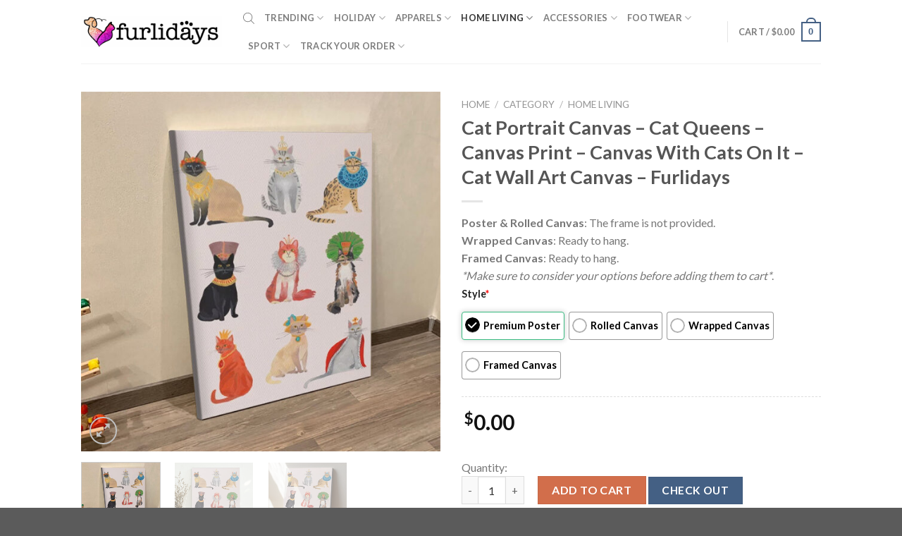

--- FILE ---
content_type: text/html; charset=UTF-8
request_url: https://furlidays.com/products/cat-portrait-canvas-cat-queens-canvas-print-canvas-with-cats-on-it-cat-wall-art-canvas-furlidays/
body_size: 44047
content:
<!DOCTYPE html>
<!--[if IE 9 ]> <html lang="en-US" prefix="og: https://ogp.me/ns#" class="ie9 loading-site no-js"> <![endif]-->
<!--[if IE 8 ]> <html lang="en-US" prefix="og: https://ogp.me/ns#" class="ie8 loading-site no-js"> <![endif]-->
<!--[if (gte IE 9)|!(IE)]><!--><html lang="en-US" prefix="og: https://ogp.me/ns#" class="loading-site no-js"> <!--<![endif]-->
<head>
	<meta charset="UTF-8" />
	<link rel="profile" href="https://gmpg.org/xfn/11" />
	<link rel="pingback" href="https://furlidays.com/xmlrpc.php" />

	<script>(function(html){html.className = html.className.replace(/\bno-js\b/,'js')})(document.documentElement);</script>
<meta name="viewport" content="width=device-width, initial-scale=1, maximum-scale=1" />
<!-- Search Engine Optimization by Rank Math - https://rankmath.com/ -->
<title>Cat Portrait Canvas - Cat Queens - Canvas Print - Canvas With Cats On It - Cat Wall Art Canvas - Furlidays</title>
<meta name="description" content="Care instructions: "/>
<meta name="robots" content="follow, index, max-snippet:-1, max-video-preview:-1, max-image-preview:large"/>
<link rel="canonical" href="https://furlidays.com/products/cat-portrait-canvas-cat-queens-canvas-print-canvas-with-cats-on-it-cat-wall-art-canvas-furlidays/" />
<meta property="og:locale" content="en_US" />
<meta property="og:type" content="product" />
<meta property="og:title" content="Cat Portrait Canvas - Cat Queens - Canvas Print - Canvas With Cats On It - Cat Wall Art Canvas - Furlidays" />
<meta property="og:description" content="Care instructions: " />
<meta property="og:url" content="https://furlidays.com/products/cat-portrait-canvas-cat-queens-canvas-print-canvas-with-cats-on-it-cat-wall-art-canvas-furlidays/" />
<meta property="og:site_name" content="Furlidays" />
<meta property="og:image" content="https://image.furlidays.com/wp-media-folder-furlidays/wp-content/uploads/2023/07/29_fe19c342-8691-401d-9830-02f524300e3e.jpg" />
<meta property="og:image:secure_url" content="https://image.furlidays.com/wp-media-folder-furlidays/wp-content/uploads/2023/07/29_fe19c342-8691-401d-9830-02f524300e3e.jpg" />
<meta property="og:image:width" content="1000" />
<meta property="og:image:height" content="1000" />
<meta property="og:image:alt" content="29 fe19c342 8691 401d 9830 02f524300e3e" />
<meta property="og:image:type" content="image/jpeg" />
<meta property="product:price:amount" content="19.95" />
<meta property="product:price:currency" content="USD" />
<meta property="product:availability" content="instock" />
<meta name="twitter:card" content="summary_large_image" />
<meta name="twitter:title" content="Cat Portrait Canvas - Cat Queens - Canvas Print - Canvas With Cats On It - Cat Wall Art Canvas - Furlidays" />
<meta name="twitter:description" content="Care instructions: " />
<meta name="twitter:image" content="https://image.furlidays.com/wp-media-folder-furlidays/wp-content/uploads/2023/07/29_fe19c342-8691-401d-9830-02f524300e3e.jpg" />
<meta name="twitter:label1" content="Price" />
<meta name="twitter:data1" content="&#036;19.95" />
<meta name="twitter:label2" content="Availability" />
<meta name="twitter:data2" content="In stock" />
<script type="application/ld+json" class="rank-math-schema">{"@context":"https://schema.org","@graph":[{"@type":"Organization","@id":"https://furlidays.com/#organization","name":"Furlidays"},{"@type":"WebSite","@id":"https://furlidays.com/#website","url":"https://furlidays.com","name":"Furlidays","alternateName":"Furlidays.com","publisher":{"@id":"https://furlidays.com/#organization"},"inLanguage":"en-US"},{"@type":"ImageObject","@id":"https://image.furlidays.com/wp-media-folder-furlidays/wp-content/uploads/2023/07/29_fe19c342-8691-401d-9830-02f524300e3e.jpg","url":"https://image.furlidays.com/wp-media-folder-furlidays/wp-content/uploads/2023/07/29_fe19c342-8691-401d-9830-02f524300e3e.jpg","width":"1000","height":"1000","caption":"29 fe19c342 8691 401d 9830 02f524300e3e","inLanguage":"en-US"},{"@type":"BreadcrumbList","@id":"https://furlidays.com/products/cat-portrait-canvas-cat-queens-canvas-print-canvas-with-cats-on-it-cat-wall-art-canvas-furlidays/#breadcrumb","itemListElement":[{"@type":"ListItem","position":"1","item":{"@id":"https://furlidays.com","name":"Home"}},{"@type":"ListItem","position":"2","item":{"@id":"https://furlidays.com/category/","name":"Category"}},{"@type":"ListItem","position":"3","item":{"@id":"https://furlidays.com/home-living/","name":"Home Living"}},{"@type":"ListItem","position":"4","item":{"@id":"https://furlidays.com/canvas-poster/","name":"Canvas Poster"}},{"@type":"ListItem","position":"5","item":{"@id":"https://furlidays.com/products/cat-portrait-canvas-cat-queens-canvas-print-canvas-with-cats-on-it-cat-wall-art-canvas-furlidays/","name":"Cat Portrait Canvas &#8211; Cat Queens &#8211; Canvas Print &#8211; Canvas With Cats On It &#8211; Cat Wall Art Canvas &#8211; Furlidays"}}]},{"@type":"ItemPage","@id":"https://furlidays.com/products/cat-portrait-canvas-cat-queens-canvas-print-canvas-with-cats-on-it-cat-wall-art-canvas-furlidays/#webpage","url":"https://furlidays.com/products/cat-portrait-canvas-cat-queens-canvas-print-canvas-with-cats-on-it-cat-wall-art-canvas-furlidays/","name":"Cat Portrait Canvas - Cat Queens - Canvas Print - Canvas With Cats On It - Cat Wall Art Canvas - Furlidays","datePublished":"2023-07-22T15:45:42-07:00","dateModified":"2023-07-22T15:45:42-07:00","isPartOf":{"@id":"https://furlidays.com/#website"},"primaryImageOfPage":{"@id":"https://image.furlidays.com/wp-media-folder-furlidays/wp-content/uploads/2023/07/29_fe19c342-8691-401d-9830-02f524300e3e.jpg"},"inLanguage":"en-US","breadcrumb":{"@id":"https://furlidays.com/products/cat-portrait-canvas-cat-queens-canvas-print-canvas-with-cats-on-it-cat-wall-art-canvas-furlidays/#breadcrumb"}},{"@type":"Product","name":"Cat Portrait Canvas - Cat Queens - Canvas Print - Canvas With Cats On It - Cat Wall Art Canvas - Furlidays","description":"Care instructions:\u00a0","sku":"7545305202934","category":"Category &gt; Home Living &gt; Canvas Poster","mainEntityOfPage":{"@id":"https://furlidays.com/products/cat-portrait-canvas-cat-queens-canvas-print-canvas-with-cats-on-it-cat-wall-art-canvas-furlidays/#webpage"},"image":[{"@type":"ImageObject","url":"https://image.furlidays.com/wp-media-folder-furlidays/wp-content/uploads/2023/07/29_fe19c342-8691-401d-9830-02f524300e3e.jpg","height":"1000","width":"1000"},{"@type":"ImageObject","url":"https://image.furlidays.com/wp-media-folder-furlidays/wp-content/uploads/2023/07/29a_0f069c5c-d230-4d75-a201-34bbb606e842.jpg","height":"1000","width":"1000"},{"@type":"ImageObject","url":"https://image.furlidays.com/wp-media-folder-furlidays/wp-content/uploads/2023/07/29aa_cda016ae-4b96-4143-9a9c-c0b67f3ae3e3.jpg","height":"1140","width":"1140"}],"offers":{"@type":"Offer","price":"19.95","priceCurrency":"USD","priceValidUntil":"2027-12-31","availability":"http://schema.org/InStock","itemCondition":"NewCondition","url":"https://furlidays.com/products/cat-portrait-canvas-cat-queens-canvas-print-canvas-with-cats-on-it-cat-wall-art-canvas-furlidays/","seller":{"@type":"Organization","@id":"https://furlidays.com/","name":"Furlidays","url":"https://furlidays.com","logo":""}},"@id":"https://furlidays.com/products/cat-portrait-canvas-cat-queens-canvas-print-canvas-with-cats-on-it-cat-wall-art-canvas-furlidays/#richSnippet"}]}</script>
<!-- /Rank Math WordPress SEO plugin -->

<link rel='dns-prefetch' href='//assets.pinterest.com' />
<link rel='dns-prefetch' href='//cdn.jsdelivr.net' />
<link rel='dns-prefetch' href='//fonts.googleapis.com' />
<link rel="alternate" type="application/rss+xml" title="Furlidays &raquo; Feed" href="https://furlidays.com/feed/" />
<link rel="alternate" type="application/rss+xml" title="Furlidays &raquo; Comments Feed" href="https://furlidays.com/comments/feed/" />
<link rel="alternate" type="application/rss+xml" title="Furlidays &raquo; Cat Portrait Canvas &#8211; Cat Queens &#8211; Canvas Print &#8211; Canvas With Cats On It &#8211; Cat Wall Art Canvas &#8211; Furlidays Comments Feed" href="https://furlidays.com/products/cat-portrait-canvas-cat-queens-canvas-print-canvas-with-cats-on-it-cat-wall-art-canvas-furlidays/feed/" />
<link rel="alternate" title="oEmbed (JSON)" type="application/json+oembed" href="https://furlidays.com/wp-json/oembed/1.0/embed?url=https%3A%2F%2Ffurlidays.com%2Fproducts%2Fcat-portrait-canvas-cat-queens-canvas-print-canvas-with-cats-on-it-cat-wall-art-canvas-furlidays%2F" />
<link rel="alternate" title="oEmbed (XML)" type="text/xml+oembed" href="https://furlidays.com/wp-json/oembed/1.0/embed?url=https%3A%2F%2Ffurlidays.com%2Fproducts%2Fcat-portrait-canvas-cat-queens-canvas-print-canvas-with-cats-on-it-cat-wall-art-canvas-furlidays%2F&#038;format=xml" />
<link rel="prefetch" href="https://furlidays.com/wp-content/themes/flatsome/assets/js/chunk.countup.fe2c1016.js" />
<link rel="prefetch" href="https://furlidays.com/wp-content/themes/flatsome/assets/js/chunk.sticky-sidebar.a58a6557.js" />
<link rel="prefetch" href="https://furlidays.com/wp-content/themes/flatsome/assets/js/chunk.tooltips.29144c1c.js" />
<link rel="prefetch" href="https://furlidays.com/wp-content/themes/flatsome/assets/js/chunk.vendors-popups.947eca5c.js" />
<link rel="prefetch" href="https://furlidays.com/wp-content/themes/flatsome/assets/js/chunk.vendors-slider.f0d2cbc9.js" />
<style id='wp-img-auto-sizes-contain-inline-css' type='text/css'>
img:is([sizes=auto i],[sizes^="auto," i]){contain-intrinsic-size:3000px 1500px}
/*# sourceURL=wp-img-auto-sizes-contain-inline-css */
</style>

<style id='wp-emoji-styles-inline-css' type='text/css'>

	img.wp-smiley, img.emoji {
		display: inline !important;
		border: none !important;
		box-shadow: none !important;
		height: 1em !important;
		width: 1em !important;
		margin: 0 0.07em !important;
		vertical-align: -0.1em !important;
		background: none !important;
		padding: 0 !important;
	}
/*# sourceURL=wp-emoji-styles-inline-css */
</style>
<style id='wp-block-library-inline-css' type='text/css'>
:root{--wp-block-synced-color:#7a00df;--wp-block-synced-color--rgb:122,0,223;--wp-bound-block-color:var(--wp-block-synced-color);--wp-editor-canvas-background:#ddd;--wp-admin-theme-color:#007cba;--wp-admin-theme-color--rgb:0,124,186;--wp-admin-theme-color-darker-10:#006ba1;--wp-admin-theme-color-darker-10--rgb:0,107,160.5;--wp-admin-theme-color-darker-20:#005a87;--wp-admin-theme-color-darker-20--rgb:0,90,135;--wp-admin-border-width-focus:2px}@media (min-resolution:192dpi){:root{--wp-admin-border-width-focus:1.5px}}.wp-element-button{cursor:pointer}:root .has-very-light-gray-background-color{background-color:#eee}:root .has-very-dark-gray-background-color{background-color:#313131}:root .has-very-light-gray-color{color:#eee}:root .has-very-dark-gray-color{color:#313131}:root .has-vivid-green-cyan-to-vivid-cyan-blue-gradient-background{background:linear-gradient(135deg,#00d084,#0693e3)}:root .has-purple-crush-gradient-background{background:linear-gradient(135deg,#34e2e4,#4721fb 50%,#ab1dfe)}:root .has-hazy-dawn-gradient-background{background:linear-gradient(135deg,#faaca8,#dad0ec)}:root .has-subdued-olive-gradient-background{background:linear-gradient(135deg,#fafae1,#67a671)}:root .has-atomic-cream-gradient-background{background:linear-gradient(135deg,#fdd79a,#004a59)}:root .has-nightshade-gradient-background{background:linear-gradient(135deg,#330968,#31cdcf)}:root .has-midnight-gradient-background{background:linear-gradient(135deg,#020381,#2874fc)}:root{--wp--preset--font-size--normal:16px;--wp--preset--font-size--huge:42px}.has-regular-font-size{font-size:1em}.has-larger-font-size{font-size:2.625em}.has-normal-font-size{font-size:var(--wp--preset--font-size--normal)}.has-huge-font-size{font-size:var(--wp--preset--font-size--huge)}.has-text-align-center{text-align:center}.has-text-align-left{text-align:left}.has-text-align-right{text-align:right}.has-fit-text{white-space:nowrap!important}#end-resizable-editor-section{display:none}.aligncenter{clear:both}.items-justified-left{justify-content:flex-start}.items-justified-center{justify-content:center}.items-justified-right{justify-content:flex-end}.items-justified-space-between{justify-content:space-between}.screen-reader-text{border:0;clip-path:inset(50%);height:1px;margin:-1px;overflow:hidden;padding:0;position:absolute;width:1px;word-wrap:normal!important}.screen-reader-text:focus{background-color:#ddd;clip-path:none;color:#444;display:block;font-size:1em;height:auto;left:5px;line-height:normal;padding:15px 23px 14px;text-decoration:none;top:5px;width:auto;z-index:100000}html :where(.has-border-color){border-style:solid}html :where([style*=border-top-color]){border-top-style:solid}html :where([style*=border-right-color]){border-right-style:solid}html :where([style*=border-bottom-color]){border-bottom-style:solid}html :where([style*=border-left-color]){border-left-style:solid}html :where([style*=border-width]){border-style:solid}html :where([style*=border-top-width]){border-top-style:solid}html :where([style*=border-right-width]){border-right-style:solid}html :where([style*=border-bottom-width]){border-bottom-style:solid}html :where([style*=border-left-width]){border-left-style:solid}html :where(img[class*=wp-image-]){height:auto;max-width:100%}:where(figure){margin:0 0 1em}html :where(.is-position-sticky){--wp-admin--admin-bar--position-offset:var(--wp-admin--admin-bar--height,0px)}@media screen and (max-width:600px){html :where(.is-position-sticky){--wp-admin--admin-bar--position-offset:0px}}

/*# sourceURL=wp-block-library-inline-css */
</style><link rel='stylesheet' id='wc-blocks-style-css' href='https://furlidays.com/wp-content/plugins/woocommerce/assets/client/blocks/wc-blocks.css?ver=wc-10.4.3' type='text/css' media='all' />
<style id='global-styles-inline-css' type='text/css'>
:root{--wp--preset--aspect-ratio--square: 1;--wp--preset--aspect-ratio--4-3: 4/3;--wp--preset--aspect-ratio--3-4: 3/4;--wp--preset--aspect-ratio--3-2: 3/2;--wp--preset--aspect-ratio--2-3: 2/3;--wp--preset--aspect-ratio--16-9: 16/9;--wp--preset--aspect-ratio--9-16: 9/16;--wp--preset--color--black: #000000;--wp--preset--color--cyan-bluish-gray: #abb8c3;--wp--preset--color--white: #ffffff;--wp--preset--color--pale-pink: #f78da7;--wp--preset--color--vivid-red: #cf2e2e;--wp--preset--color--luminous-vivid-orange: #ff6900;--wp--preset--color--luminous-vivid-amber: #fcb900;--wp--preset--color--light-green-cyan: #7bdcb5;--wp--preset--color--vivid-green-cyan: #00d084;--wp--preset--color--pale-cyan-blue: #8ed1fc;--wp--preset--color--vivid-cyan-blue: #0693e3;--wp--preset--color--vivid-purple: #9b51e0;--wp--preset--gradient--vivid-cyan-blue-to-vivid-purple: linear-gradient(135deg,rgb(6,147,227) 0%,rgb(155,81,224) 100%);--wp--preset--gradient--light-green-cyan-to-vivid-green-cyan: linear-gradient(135deg,rgb(122,220,180) 0%,rgb(0,208,130) 100%);--wp--preset--gradient--luminous-vivid-amber-to-luminous-vivid-orange: linear-gradient(135deg,rgb(252,185,0) 0%,rgb(255,105,0) 100%);--wp--preset--gradient--luminous-vivid-orange-to-vivid-red: linear-gradient(135deg,rgb(255,105,0) 0%,rgb(207,46,46) 100%);--wp--preset--gradient--very-light-gray-to-cyan-bluish-gray: linear-gradient(135deg,rgb(238,238,238) 0%,rgb(169,184,195) 100%);--wp--preset--gradient--cool-to-warm-spectrum: linear-gradient(135deg,rgb(74,234,220) 0%,rgb(151,120,209) 20%,rgb(207,42,186) 40%,rgb(238,44,130) 60%,rgb(251,105,98) 80%,rgb(254,248,76) 100%);--wp--preset--gradient--blush-light-purple: linear-gradient(135deg,rgb(255,206,236) 0%,rgb(152,150,240) 100%);--wp--preset--gradient--blush-bordeaux: linear-gradient(135deg,rgb(254,205,165) 0%,rgb(254,45,45) 50%,rgb(107,0,62) 100%);--wp--preset--gradient--luminous-dusk: linear-gradient(135deg,rgb(255,203,112) 0%,rgb(199,81,192) 50%,rgb(65,88,208) 100%);--wp--preset--gradient--pale-ocean: linear-gradient(135deg,rgb(255,245,203) 0%,rgb(182,227,212) 50%,rgb(51,167,181) 100%);--wp--preset--gradient--electric-grass: linear-gradient(135deg,rgb(202,248,128) 0%,rgb(113,206,126) 100%);--wp--preset--gradient--midnight: linear-gradient(135deg,rgb(2,3,129) 0%,rgb(40,116,252) 100%);--wp--preset--font-size--small: 13px;--wp--preset--font-size--medium: 20px;--wp--preset--font-size--large: 36px;--wp--preset--font-size--x-large: 42px;--wp--preset--spacing--20: 0.44rem;--wp--preset--spacing--30: 0.67rem;--wp--preset--spacing--40: 1rem;--wp--preset--spacing--50: 1.5rem;--wp--preset--spacing--60: 2.25rem;--wp--preset--spacing--70: 3.38rem;--wp--preset--spacing--80: 5.06rem;--wp--preset--shadow--natural: 6px 6px 9px rgba(0, 0, 0, 0.2);--wp--preset--shadow--deep: 12px 12px 50px rgba(0, 0, 0, 0.4);--wp--preset--shadow--sharp: 6px 6px 0px rgba(0, 0, 0, 0.2);--wp--preset--shadow--outlined: 6px 6px 0px -3px rgb(255, 255, 255), 6px 6px rgb(0, 0, 0);--wp--preset--shadow--crisp: 6px 6px 0px rgb(0, 0, 0);}:where(.is-layout-flex){gap: 0.5em;}:where(.is-layout-grid){gap: 0.5em;}body .is-layout-flex{display: flex;}.is-layout-flex{flex-wrap: wrap;align-items: center;}.is-layout-flex > :is(*, div){margin: 0;}body .is-layout-grid{display: grid;}.is-layout-grid > :is(*, div){margin: 0;}:where(.wp-block-columns.is-layout-flex){gap: 2em;}:where(.wp-block-columns.is-layout-grid){gap: 2em;}:where(.wp-block-post-template.is-layout-flex){gap: 1.25em;}:where(.wp-block-post-template.is-layout-grid){gap: 1.25em;}.has-black-color{color: var(--wp--preset--color--black) !important;}.has-cyan-bluish-gray-color{color: var(--wp--preset--color--cyan-bluish-gray) !important;}.has-white-color{color: var(--wp--preset--color--white) !important;}.has-pale-pink-color{color: var(--wp--preset--color--pale-pink) !important;}.has-vivid-red-color{color: var(--wp--preset--color--vivid-red) !important;}.has-luminous-vivid-orange-color{color: var(--wp--preset--color--luminous-vivid-orange) !important;}.has-luminous-vivid-amber-color{color: var(--wp--preset--color--luminous-vivid-amber) !important;}.has-light-green-cyan-color{color: var(--wp--preset--color--light-green-cyan) !important;}.has-vivid-green-cyan-color{color: var(--wp--preset--color--vivid-green-cyan) !important;}.has-pale-cyan-blue-color{color: var(--wp--preset--color--pale-cyan-blue) !important;}.has-vivid-cyan-blue-color{color: var(--wp--preset--color--vivid-cyan-blue) !important;}.has-vivid-purple-color{color: var(--wp--preset--color--vivid-purple) !important;}.has-black-background-color{background-color: var(--wp--preset--color--black) !important;}.has-cyan-bluish-gray-background-color{background-color: var(--wp--preset--color--cyan-bluish-gray) !important;}.has-white-background-color{background-color: var(--wp--preset--color--white) !important;}.has-pale-pink-background-color{background-color: var(--wp--preset--color--pale-pink) !important;}.has-vivid-red-background-color{background-color: var(--wp--preset--color--vivid-red) !important;}.has-luminous-vivid-orange-background-color{background-color: var(--wp--preset--color--luminous-vivid-orange) !important;}.has-luminous-vivid-amber-background-color{background-color: var(--wp--preset--color--luminous-vivid-amber) !important;}.has-light-green-cyan-background-color{background-color: var(--wp--preset--color--light-green-cyan) !important;}.has-vivid-green-cyan-background-color{background-color: var(--wp--preset--color--vivid-green-cyan) !important;}.has-pale-cyan-blue-background-color{background-color: var(--wp--preset--color--pale-cyan-blue) !important;}.has-vivid-cyan-blue-background-color{background-color: var(--wp--preset--color--vivid-cyan-blue) !important;}.has-vivid-purple-background-color{background-color: var(--wp--preset--color--vivid-purple) !important;}.has-black-border-color{border-color: var(--wp--preset--color--black) !important;}.has-cyan-bluish-gray-border-color{border-color: var(--wp--preset--color--cyan-bluish-gray) !important;}.has-white-border-color{border-color: var(--wp--preset--color--white) !important;}.has-pale-pink-border-color{border-color: var(--wp--preset--color--pale-pink) !important;}.has-vivid-red-border-color{border-color: var(--wp--preset--color--vivid-red) !important;}.has-luminous-vivid-orange-border-color{border-color: var(--wp--preset--color--luminous-vivid-orange) !important;}.has-luminous-vivid-amber-border-color{border-color: var(--wp--preset--color--luminous-vivid-amber) !important;}.has-light-green-cyan-border-color{border-color: var(--wp--preset--color--light-green-cyan) !important;}.has-vivid-green-cyan-border-color{border-color: var(--wp--preset--color--vivid-green-cyan) !important;}.has-pale-cyan-blue-border-color{border-color: var(--wp--preset--color--pale-cyan-blue) !important;}.has-vivid-cyan-blue-border-color{border-color: var(--wp--preset--color--vivid-cyan-blue) !important;}.has-vivid-purple-border-color{border-color: var(--wp--preset--color--vivid-purple) !important;}.has-vivid-cyan-blue-to-vivid-purple-gradient-background{background: var(--wp--preset--gradient--vivid-cyan-blue-to-vivid-purple) !important;}.has-light-green-cyan-to-vivid-green-cyan-gradient-background{background: var(--wp--preset--gradient--light-green-cyan-to-vivid-green-cyan) !important;}.has-luminous-vivid-amber-to-luminous-vivid-orange-gradient-background{background: var(--wp--preset--gradient--luminous-vivid-amber-to-luminous-vivid-orange) !important;}.has-luminous-vivid-orange-to-vivid-red-gradient-background{background: var(--wp--preset--gradient--luminous-vivid-orange-to-vivid-red) !important;}.has-very-light-gray-to-cyan-bluish-gray-gradient-background{background: var(--wp--preset--gradient--very-light-gray-to-cyan-bluish-gray) !important;}.has-cool-to-warm-spectrum-gradient-background{background: var(--wp--preset--gradient--cool-to-warm-spectrum) !important;}.has-blush-light-purple-gradient-background{background: var(--wp--preset--gradient--blush-light-purple) !important;}.has-blush-bordeaux-gradient-background{background: var(--wp--preset--gradient--blush-bordeaux) !important;}.has-luminous-dusk-gradient-background{background: var(--wp--preset--gradient--luminous-dusk) !important;}.has-pale-ocean-gradient-background{background: var(--wp--preset--gradient--pale-ocean) !important;}.has-electric-grass-gradient-background{background: var(--wp--preset--gradient--electric-grass) !important;}.has-midnight-gradient-background{background: var(--wp--preset--gradient--midnight) !important;}.has-small-font-size{font-size: var(--wp--preset--font-size--small) !important;}.has-medium-font-size{font-size: var(--wp--preset--font-size--medium) !important;}.has-large-font-size{font-size: var(--wp--preset--font-size--large) !important;}.has-x-large-font-size{font-size: var(--wp--preset--font-size--x-large) !important;}
/*# sourceURL=global-styles-inline-css */
</style>

<style id='classic-theme-styles-inline-css' type='text/css'>
/*! This file is auto-generated */
.wp-block-button__link{color:#fff;background-color:#32373c;border-radius:9999px;box-shadow:none;text-decoration:none;padding:calc(.667em + 2px) calc(1.333em + 2px);font-size:1.125em}.wp-block-file__button{background:#32373c;color:#fff;text-decoration:none}
/*# sourceURL=/wp-includes/css/classic-themes.min.css */
</style>
<link rel='stylesheet' id='cr-frontend-css-css' href='https://furlidays.com/wp-content/plugins/customer-reviews-woocommerce/css/frontend.css?ver=5.97.0' type='text/css' media='all' />
<link rel='stylesheet' id='contact-form-7-css' href='https://furlidays.com/wp-content/plugins/contact-form-7/includes/css/styles.css?ver=6.1.4' type='text/css' media='all' />
<link rel='stylesheet' id='wcpa-datetime-css' href='https://furlidays.com/wp-content/plugins/seo-woo-custom-pro/assets/plugins/datetimepicker/jquery.datetimepicker.min.css?ver=4.1.4' type='text/css' media='all' />
<link rel='stylesheet' id='wcpa-colorpicker-css' href='https://furlidays.com/wp-content/plugins/seo-woo-custom-pro/assets/plugins/spectrum/spectrum.min.css?ver=4.1.4' type='text/css' media='all' />
<link rel='stylesheet' id='wcpa-frontend-css' href='https://furlidays.com/wp-content/plugins/seo-woo-custom-pro/assets/css/frontend.min.css?ver=4.1.4' type='text/css' media='all' />
<link rel='stylesheet' id='vscf-styles-css' href='https://furlidays.com/wp-content/plugins/very-simple-contact-form/css/vscf-style.min.css?ver=6.9' type='text/css' media='all' />
<link rel='stylesheet' id='wcpr-country-flags-css' href='https://furlidays.com/wp-content/plugins/woocommerce-photo-reviews/css/flags-64.min.css?ver=1.3.10' type='text/css' media='all' />
<link rel='stylesheet' id='woocommerce-photo-reviews-vote-icons-css' href='https://furlidays.com/wp-content/plugins/woocommerce-photo-reviews/css/woocommerce-photo-reviews-vote-icons.min.css?ver=1.3.10' type='text/css' media='all' />
<link rel='stylesheet' id='wcpr-verified-badge-icon-css' href='https://furlidays.com/wp-content/plugins/woocommerce-photo-reviews/css/woocommerce-photo-reviews-badge.min.css?ver=1.3.10' type='text/css' media='all' />
<link rel='stylesheet' id='woocommerce-photo-reviews-style-css' href='https://furlidays.com/wp-content/plugins/woocommerce-photo-reviews/css/style.min.css?ver=1.3.10' type='text/css' media='all' />
<style id='woocommerce-photo-reviews-style-inline-css' type='text/css'>
.woocommerce-review__verified{color:#29d50b!important;}.wcpr-input-file-wrap .wcpr_image_upload_button.button, .wcpr-input-file-wrap .wcpr_image_upload_button.button{background-color:!important;color:!important;}.wcpr-filter-container{border:1px solid #e5e5e5;}.wcpr-filter-container .wcpr-filter-button{border:1px solid #e5e5e5;}.star-rating:before,.star-rating span:before,.stars a:hover:after, .stars a.active:after{color:#ffb600!important;}.rate-percent{background-color:#96588a;}
/*# sourceURL=woocommerce-photo-reviews-style-inline-css */
</style>
<link rel='stylesheet' id='wcpr-swipebox-css-css' href='https://furlidays.com/wp-content/plugins/woocommerce-photo-reviews/css/swipebox.min.css?ver=6.9' type='text/css' media='all' />
<link rel='stylesheet' id='wcpr-masonry-style-css' href='https://furlidays.com/wp-content/plugins/woocommerce-photo-reviews/css/masonry.min.css?ver=1.3.10' type='text/css' media='all' />
<style id='wcpr-masonry-style-inline-css' type='text/css'>
.wcpr-grid{background-color:;}.wcpr-grid>.wcpr-grid-item,#wcpr-modal-wrap{background-color:#f3f3f3;}.wcpr-grid>.wcpr-grid-item,#reviews-content-right,#reviews-content-right>.reviews-content-right-meta,#reviews-content-right>.wcpr-single-product-summary>h1.product_title{color:#000;}
/*# sourceURL=wcpr-masonry-style-inline-css */
</style>
<link rel='stylesheet' id='photoswipe-css' href='https://furlidays.com/wp-content/plugins/woocommerce/assets/css/photoswipe/photoswipe.min.css?ver=10.4.3' type='text/css' media='all' />
<link rel='stylesheet' id='photoswipe-default-skin-css' href='https://furlidays.com/wp-content/plugins/woocommerce/assets/css/photoswipe/default-skin/default-skin.min.css?ver=10.4.3' type='text/css' media='all' />
<style id='woocommerce-inline-inline-css' type='text/css'>
.woocommerce form .form-row .required { visibility: visible; }
/*# sourceURL=woocommerce-inline-inline-css */
</style>
<link rel='stylesheet' id='pinterest-for-woocommerce-pins-css' href='//furlidays.com/wp-content/plugins/pinterest-for-woocommerce/assets/css/frontend/pinterest-for-woocommerce-pins.min.css?ver=1.4.23' type='text/css' media='all' />
<link rel='stylesheet' id='dgwt-wcas-style-css' href='https://furlidays.com/wp-content/plugins/ajax-search-for-woocommerce/assets/css/style.min.css?ver=1.32.2' type='text/css' media='all' />
<link rel='stylesheet' id='flexible-shipping-free-shipping-css' href='https://furlidays.com/wp-content/plugins/flexible-shipping/assets/dist/css/free-shipping.css?ver=6.5.3.2' type='text/css' media='all' />
<link rel='stylesheet' id='flatsome-main-css' href='https://furlidays.com/wp-content/themes/flatsome/assets/css/flatsome.css?ver=3.15.3' type='text/css' media='all' />
<style id='flatsome-main-inline-css' type='text/css'>
@font-face {
				font-family: "fl-icons";
				font-display: block;
				src: url(https://furlidays.com/wp-content/themes/flatsome/assets/css/icons/fl-icons.eot?v=3.15.3);
				src:
					url(https://furlidays.com/wp-content/themes/flatsome/assets/css/icons/fl-icons.eot#iefix?v=3.15.3) format("embedded-opentype"),
					url(https://furlidays.com/wp-content/themes/flatsome/assets/css/icons/fl-icons.woff2?v=3.15.3) format("woff2"),
					url(https://furlidays.com/wp-content/themes/flatsome/assets/css/icons/fl-icons.ttf?v=3.15.3) format("truetype"),
					url(https://furlidays.com/wp-content/themes/flatsome/assets/css/icons/fl-icons.woff?v=3.15.3) format("woff"),
					url(https://furlidays.com/wp-content/themes/flatsome/assets/css/icons/fl-icons.svg?v=3.15.3#fl-icons) format("svg");
			}
/*# sourceURL=flatsome-main-inline-css */
</style>
<link rel='stylesheet' id='flatsome-shop-css' href='https://furlidays.com/wp-content/themes/flatsome/assets/css/flatsome-shop.css?ver=3.15.3' type='text/css' media='all' />
<link rel='stylesheet' id='flatsome-style-css' href='https://furlidays.com/wp-content/themes/flatsome-child/style.css?ver=3.0' type='text/css' media='all' />
<link rel='stylesheet' id='flatsome-googlefonts-css' href='//fonts.googleapis.com/css?family=Lato%3Aregular%2C700%2C400%2C700%7CDancing+Script%3Aregular%2C400&#038;display=swap&#038;ver=3.9' type='text/css' media='all' />
<script type="text/javascript" src="https://furlidays.com/wp-includes/js/jquery/jquery.min.js?ver=3.7.1" id="jquery-core-js"></script>
<script type="text/javascript" src="https://furlidays.com/wp-includes/js/jquery/jquery-migrate.min.js?ver=3.4.1" id="jquery-migrate-js"></script>
<script type="text/javascript" src="https://furlidays.com/wp-content/plugins/woocommerce-photo-reviews/js/default-display-images.min.js?ver=1.3.10" id="wcpr-default-display-script-js"></script>
<script type="text/javascript" id="woocommerce-photo-reviews-script-js-extra">
/* <![CDATA[ */
var woocommerce_photo_reviews_params = {"ajaxurl":"https://furlidays.com/wp-admin/admin-ajax.php","text_load_more":"Load more","text_loading":"Loading...","i18n_required_rating_text":"Please select a rating.","i18n_required_comment_text":"Please enter your comment.","i18n_minimum_comment_text":"Please enter your comment not less than 0 character.","i18n_required_name_text":"Please enter your name.","i18n_required_email_text":"Please enter your email.","warning_gdpr":"Please agree with our term and policy.","max_files":"5","upload_allow":["image/jpg","image/jpeg","image/bmp","image/png","image/webp","image/gif","video/mp4","video/webm"],"max_file_size":"2000","required_image":"on","enable_photo":"on","warning_required_image":"Please upload at least one image for your review!","warning_max_files":"You can only upload maximum of 5 files.","warning_upload_allow":"'%file_name%' is not an allowed file type.","warning_max_file_size":"The size of '%file_name%' is greater than 2000 kB.","default_comments_page":"newest","sort":"1","display":"1","masonry_popup":"review","pagination_ajax":"","loadmore_button":"","allow_empty_comment":"","minimum_comment_length":"0","container":".wcpr-grid","comments_container_id":"comments","nonce":"66252bbf27","grid_class":"wcpr-grid wcpr-masonry-3-col wcpr-masonry-popup-review wcpr-enable-box-shadow","i18n_image_caption":"Caption for this image","image_caption_enable":"","restrict_number_of_reviews":"","wc_ajax_url":"/?wc-ajax=%%endpoint%%","review_rating_required":"yes"};
//# sourceURL=woocommerce-photo-reviews-script-js-extra
/* ]]> */
</script>
<script type="text/javascript" src="https://furlidays.com/wp-content/plugins/woocommerce-photo-reviews/js/script.min.js?ver=1.3.10" id="woocommerce-photo-reviews-script-js"></script>
<script type="text/javascript" id="woocommerce-photo-reviews-shortcode-script-js-extra">
/* <![CDATA[ */
var woocommerce_photo_reviews_shortcode_params = {"ajaxurl":"https://furlidays.com/wp-admin/admin-ajax.php"};
//# sourceURL=woocommerce-photo-reviews-shortcode-script-js-extra
/* ]]> */
</script>
<script type="text/javascript" src="https://furlidays.com/wp-content/plugins/woocommerce-photo-reviews/js/shortcode-script.min.js?ver=1.3.10" id="woocommerce-photo-reviews-shortcode-script-js"></script>
<script type="text/javascript" src="https://furlidays.com/wp-content/plugins/woocommerce-photo-reviews/js/swipebox.min.js?ver=6.9" id="wcpr-swipebox-js-js"></script>
<script type="text/javascript" src="https://furlidays.com/wp-content/plugins/woocommerce-photo-reviews/js/masonry.min.js?ver=1.3.10" id="wcpr-masonry-script-js"></script>
<script type="text/javascript" src="https://furlidays.com/wp-content/plugins/woocommerce/assets/js/jquery-blockui/jquery.blockUI.min.js?ver=2.7.0-wc.10.4.3" id="wc-jquery-blockui-js" defer="defer" data-wp-strategy="defer"></script>
<script type="text/javascript" id="wc-add-to-cart-js-extra">
/* <![CDATA[ */
var wc_add_to_cart_params = {"ajax_url":"/wp-admin/admin-ajax.php","wc_ajax_url":"/?wc-ajax=%%endpoint%%","i18n_view_cart":"View cart","cart_url":"https://furlidays.com/checkout/","is_cart":"","cart_redirect_after_add":"no"};
//# sourceURL=wc-add-to-cart-js-extra
/* ]]> */
</script>
<script type="text/javascript" src="https://furlidays.com/wp-content/plugins/woocommerce/assets/js/frontend/add-to-cart.min.js?ver=10.4.3" id="wc-add-to-cart-js" defer="defer" data-wp-strategy="defer"></script>
<script type="text/javascript" src="https://furlidays.com/wp-content/plugins/woocommerce/assets/js/photoswipe/photoswipe.min.js?ver=4.1.1-wc.10.4.3" id="wc-photoswipe-js" defer="defer" data-wp-strategy="defer"></script>
<script type="text/javascript" src="https://furlidays.com/wp-content/plugins/woocommerce/assets/js/photoswipe/photoswipe-ui-default.min.js?ver=4.1.1-wc.10.4.3" id="wc-photoswipe-ui-default-js" defer="defer" data-wp-strategy="defer"></script>
<script type="text/javascript" id="wc-single-product-js-extra">
/* <![CDATA[ */
var wc_single_product_params = {"i18n_required_rating_text":"Please select a rating","i18n_rating_options":["1 of 5 stars","2 of 5 stars","3 of 5 stars","4 of 5 stars","5 of 5 stars"],"i18n_product_gallery_trigger_text":"View full-screen image gallery","review_rating_required":"yes","flexslider":{"rtl":false,"animation":"slide","smoothHeight":true,"directionNav":false,"controlNav":"thumbnails","slideshow":false,"animationSpeed":500,"animationLoop":false,"allowOneSlide":false},"zoom_enabled":"","zoom_options":[],"photoswipe_enabled":"1","photoswipe_options":{"shareEl":false,"closeOnScroll":false,"history":false,"hideAnimationDuration":0,"showAnimationDuration":0},"flexslider_enabled":""};
//# sourceURL=wc-single-product-js-extra
/* ]]> */
</script>
<script type="text/javascript" src="https://furlidays.com/wp-content/plugins/woocommerce/assets/js/frontend/single-product.min.js?ver=10.4.3" id="wc-single-product-js" defer="defer" data-wp-strategy="defer"></script>
<script type="text/javascript" src="https://furlidays.com/wp-content/plugins/woocommerce/assets/js/js-cookie/js.cookie.min.js?ver=2.1.4-wc.10.4.3" id="wc-js-cookie-js" defer="defer" data-wp-strategy="defer"></script>
<script type="text/javascript" id="woocommerce-js-extra">
/* <![CDATA[ */
var woocommerce_params = {"ajax_url":"/wp-admin/admin-ajax.php","wc_ajax_url":"/?wc-ajax=%%endpoint%%","i18n_password_show":"Show password","i18n_password_hide":"Hide password"};
//# sourceURL=woocommerce-js-extra
/* ]]> */
</script>
<script type="text/javascript" src="https://furlidays.com/wp-content/plugins/woocommerce/assets/js/frontend/woocommerce.min.js?ver=10.4.3" id="woocommerce-js" defer="defer" data-wp-strategy="defer"></script>
<link rel="https://api.w.org/" href="https://furlidays.com/wp-json/" /><link rel="alternate" title="JSON" type="application/json" href="https://furlidays.com/wp-json/wp/v2/product/60227" /><link rel="EditURI" type="application/rsd+xml" title="RSD" href="https://furlidays.com/xmlrpc.php?rsd" />
<meta name="generator" content="WordPress 6.9" />
<link rel='shortlink' href='https://furlidays.com/?p=60227' />
<meta name="google-site-verification" content="WrdgcuyKOvgkQLhWh0IpWtQbK9kkeGLZLwiM-6tRvC8" />
<!-- Google tag (gtag.js) -->
<script async src="https://www.googletagmanager.com/gtag/js?id=G-JD0GFLGD84"></script>
<script>
  window.dataLayer = window.dataLayer || [];
  function gtag(){dataLayer.push(arguments);}
  gtag('js', new Date());

  gtag('config', 'G-JD0GFLGD84');
</script>
<meta name="google-site-verification" content="OInkOITRvZkknLUDAtuEunZ9OzZIDPX-_f6RqeNOWzE" /><meta property="og:url" content="https://furlidays.com/products/cat-portrait-canvas-cat-queens-canvas-print-canvas-with-cats-on-it-cat-wall-art-canvas-furlidays/" /><meta property="og:site_name" content="Furlidays" /><meta property="og:type" content="og:product" /><meta property="og:title" content="Cat Portrait Canvas &#8211; Cat Queens &#8211; Canvas Print &#8211; Canvas With Cats On It &#8211; Cat Wall Art Canvas &#8211; Furlidays" /><meta property="og:image" content="https://image.furlidays.com/wp-media-folder-furlidays/wp-content/uploads/2023/07/29_fe19c342-8691-401d-9830-02f524300e3e.jpg" /><meta property="product:price:currency" content="USD" /><meta property="product:price:amount" content="19.95" /><meta property="og:description" content="Our Canvas Wall Art is made in the United States
Unconditional love between you and your four-legged friends is undeniable. Decorating your home with our custom canvas posters only takes a few minutes, and instantly creates a warm and inviting atmosphere. Our unique art prints are designed to brighten up any living space, and we hope they bring you joy and happiness for years to come. As a provider of custom canvas posters in the United States, we are committed to delivering high-quality products that exceed your expectations. Join our community of satisfied customers and experience the beauty of personalized art prints today.
Wrapped Canvas






 	Worldwide shipping
 	Printed in the U.S.
 	Printed by UL Certified GREENGUARD GOLD Inks to produce sharp photographic reproduction and color fidelity
 	The stretcher bar is FSC certificated by Sustainable Forests
 	Material: High museum-quality canvas
 	Available in 14 sizes
 	Width: 1.25 inches
 	Color: White background
 	One side printed
 	Gallery wrapped and hand-stretched around a sturdy pine wood frame
 	Ready to hang right out of the box with a sawtooth on the top side and rubber bumpers on the bottom side
 	Anti-yellowing, water and fade resistant
 	Perfect for home and office decor



Framed Canvas











 	Worldwide shipping
 	Printed in the U.S.
 	Printed by UL Certified GREENGUARD GOLD Inks to produce sharp photographic reproduction and color fidelity
 	The stretcher bar is FSC certificated by Sustainable Forests
 	Material: High museum-quality canvas
 	100% real pine wood frame with a professional matte black finish
 	Available in 14 sizes
 	Width: 0.75 inches
 	Color: White background
 	Gallery wrapped and hand-stretched around a sturdy pine wood frame
 	Ready to hang right out of the box with a sawtooth on the top side and rubber bumpers on the bottom side
 	Anti-yellowing, water and fade resistant
 	Perfect for home and office decor

Premium Poster


 	Printed on 8 mil, 260 gsm satin SUV poster paper.
 	Printed with UL Certified GREENGUARD GOLD Ink - reduces indoor air pollution and the risk of chemical exposure.
 	Highly resistant to scratches.
 	Hang with tape, tacks, or attach with clamps.
 	Clean with a dry or damp cloth when needed.
 	Shipped in protective tube

Care instructions: 

 	Clean with a dry or damp cloth when needed.
 	Suitable place: Wall decoration for living room, bedroom, office, entrance, …" /><meta property="og:availability" content="instock" />		<style>
			.dgwt-wcas-ico-magnifier,.dgwt-wcas-ico-magnifier-handler{max-width:20px}.dgwt-wcas-search-wrapp{max-width:600px}		</style>
			<style>
		.dgwt-wcas-flatsome-up {
			margin-top: -40vh;
		}

		#search-lightbox .dgwt-wcas-sf-wrapp input[type=search].dgwt-wcas-search-input {
			height: 60px;
			font-size: 20px;
		}

		#search-lightbox .dgwt-wcas-search-wrapp {
			-webkit-transition: all 100ms ease-in-out;
			-moz-transition: all 100ms ease-in-out;
			-ms-transition: all 100ms ease-in-out;
			-o-transition: all 100ms ease-in-out;
			transition: all 100ms ease-in-out;
		}

		#search-lightbox .dgwt-wcas-sf-wrapp .dgwt-wcas-search-submit:before {
			top: 21px;
		}

		.dgwt-wcas-overlay-mobile-on .mfp-wrap .mfp-content {
			width: 100vw;
		}

		.dgwt-wcas-overlay-mobile-on .mfp-wrap,
		.dgwt-wcas-overlay-mobile-on .mfp-close,
		.dgwt-wcas-overlay-mobile-on .nav-sidebar {
			display: none;
		}

		.dgwt-wcas-overlay-mobile-on .main-menu-overlay {
			display: none;
		}

		.dgwt-wcas-open .header-search-dropdown .nav-dropdown {
			opacity: 1;
			max-height: inherit;
			left: -15px !important;
		}

		.dgwt-wcas-open:not(.dgwt-wcas-theme-flatsome-dd-sc) .nav-right .header-search-dropdown .nav-dropdown {
			left: auto;
			/*right: -15px;*/
		}

		.dgwt-wcas-theme-flatsome .nav-dropdown .dgwt-wcas-search-wrapp {
			min-width: 450px;
		}

		.header-search-form {
			min-width: 250px;
		}
	</style>
		<style>.bg{opacity: 0; transition: opacity 1s; -webkit-transition: opacity 1s;} .bg-loaded{opacity: 1;}</style><!--[if IE]><link rel="stylesheet" type="text/css" href="https://furlidays.com/wp-content/themes/flatsome/assets/css/ie-fallback.css"><script src="//cdnjs.cloudflare.com/ajax/libs/html5shiv/3.6.1/html5shiv.js"></script><script>var head = document.getElementsByTagName('head')[0],style = document.createElement('style');style.type = 'text/css';style.styleSheet.cssText = ':before,:after{content:none !important';head.appendChild(style);setTimeout(function(){head.removeChild(style);}, 0);</script><script src="https://furlidays.com/wp-content/themes/flatsome/assets/libs/ie-flexibility.js"></script><![endif]-->	<noscript><style>.woocommerce-product-gallery{ opacity: 1 !important; }</style></noscript>
	<link rel="icon" href="https://image.furlidays.com/wp-media-folder-furlidays/wp-content/uploads/2023/08/cropped-cropped-furlidays-logo-32x32.png" sizes="32x32" />
<link rel="icon" href="https://image.furlidays.com/wp-media-folder-furlidays/wp-content/uploads/2023/08/cropped-cropped-furlidays-logo-192x192.png" sizes="192x192" />
<link rel="apple-touch-icon" href="https://image.furlidays.com/wp-media-folder-furlidays/wp-content/uploads/2023/08/cropped-cropped-furlidays-logo-180x180.png" />
<meta name="msapplication-TileImage" content="https://image.furlidays.com/wp-media-folder-furlidays/wp-content/uploads/2023/08/cropped-cropped-furlidays-logo-270x270.png" />
<style id="custom-css" type="text/css">:root {--primary-color: #446084;}.header-main{height: 90px}#logo img{max-height: 90px}#logo{width:200px;}.header-top{min-height: 30px}.transparent .header-main{height: 90px}.transparent #logo img{max-height: 90px}.has-transparent + .page-title:first-of-type,.has-transparent + #main > .page-title,.has-transparent + #main > div > .page-title,.has-transparent + #main .page-header-wrapper:first-of-type .page-title{padding-top: 90px;}.header.show-on-scroll,.stuck .header-main{height:70px!important}.stuck #logo img{max-height: 70px!important}.header-bottom {background-color: #f1f1f1}@media (max-width: 549px) {.header-main{height: 70px}#logo img{max-height: 70px}}body{font-family:"Lato", sans-serif}body{font-weight: 400}.nav > li > a {font-family:"Lato", sans-serif;}.mobile-sidebar-levels-2 .nav > li > ul > li > a {font-family:"Lato", sans-serif;}.nav > li > a {font-weight: 700;}.mobile-sidebar-levels-2 .nav > li > ul > li > a {font-weight: 700;}h1,h2,h3,h4,h5,h6,.heading-font, .off-canvas-center .nav-sidebar.nav-vertical > li > a{font-family: "Lato", sans-serif;}h1,h2,h3,h4,h5,h6,.heading-font,.banner h1,.banner h2{font-weight: 700;}.alt-font{font-family: "Dancing Script", sans-serif;}.alt-font{font-weight: 400!important;}.shop-page-title.featured-title .title-bg{ background-image: url(https://image.furlidays.com/wp-media-folder-furlidays/wp-content/uploads/2023/07/29_fe19c342-8691-401d-9830-02f524300e3e.jpg)!important;}@media screen and (min-width: 550px){.products .box-vertical .box-image{min-width: 247px!important;width: 247px!important;}}.label-new.menu-item > a:after{content:"New";}.label-hot.menu-item > a:after{content:"Hot";}.label-sale.menu-item > a:after{content:"Sale";}.label-popular.menu-item > a:after{content:"Popular";}</style></head>

<body class="wp-singular product-template-default single single-product postid-60227 wp-theme-flatsome wp-child-theme-flatsome-child theme-flatsome woocommerce woocommerce-page woocommerce-no-js dgwt-wcas-theme-flatsome lightbox nav-dropdown-has-arrow nav-dropdown-has-shadow nav-dropdown-has-border">

<script>!function(s,u,b,i,z){var o,t,r,y;s[i]||(s._sbzaccid=z,s[i]=function(){s[i].q.push(arguments)},s[i].q=[],s[i]("setAccount",z),r=["widget.subiz.net","storage.googleapis"+(t=".com"),"app.sbz.workers.dev",i+"a"+(o=function(k,t){var n=t<=6?5:o(k,t-1)+o(k,t-3);return k!==t?n:n.toString(32)})(20,20)+t,i+"b"+o(30,30)+t,i+"c"+o(40,40)+t],(y=function(k){var t,n;s._subiz_init_2094850928430||r[k]&&(t=u.createElement(b),n=u.getElementsByTagName(b)[0],t.async=1,t.src="https://"+r[k]+"/sbz/app.js?accid="+z,n.parentNode.insertBefore(t,n),setTimeout(y,2e3,k+1))})(0))}(window,document,"script","subiz", "acrvdjnmekfrxcgiylwn")</script>

<a class="skip-link screen-reader-text" href="#main">Skip to content</a>

<div id="wrapper">

	
	<header id="header" class="header has-sticky sticky-jump">
		<div class="header-wrapper">
			<div id="masthead" class="header-main ">
      <div class="header-inner flex-row container logo-left medium-logo-center" role="navigation">

          <!-- Logo -->
          <div id="logo" class="flex-col logo">
            
<!-- Header logo -->
<a href="https://furlidays.com/" title="Furlidays" rel="home">
		<img width="1020" height="222" src="https://image.furlidays.com/wp-media-folder-furlidays/wp-content/uploads/2025/08/ngang-copy-1024x223.png" class="header_logo header-logo" alt="Furlidays"/><img  width="1020" height="222" src="https://image.furlidays.com/wp-media-folder-furlidays/wp-content/uploads/2025/08/ngang-copy-1024x223.png" class="header-logo-dark" alt="Furlidays"/></a>
          </div>

          <!-- Mobile Left Elements -->
          <div class="flex-col show-for-medium flex-left">
            <ul class="mobile-nav nav nav-left ">
              <li class="nav-icon has-icon">
  		<a href="#" data-open="#main-menu" data-pos="left" data-bg="main-menu-overlay" data-color="" class="is-small" aria-label="Menu" aria-controls="main-menu" aria-expanded="false">
		
		  <i class="icon-menu" ></i>
		  		</a>
	</li>            </ul>
          </div>

          <!-- Left Elements -->
          <div class="flex-col hide-for-medium flex-left
            flex-grow">
            <ul class="header-nav header-nav-main nav nav-left  nav-uppercase" >
              <li class="header-search header-search-dropdown has-icon has-dropdown menu-item-has-children">
		<a href="#" aria-label="Search" class="is-small"><i class="icon-search" ></i></a>
		<ul class="nav-dropdown nav-dropdown-default">
	 	<li class="header-search-form search-form html relative has-icon">
	<div class="header-search-form-wrapper">
		<div  class="dgwt-wcas-search-wrapp dgwt-wcas-is-detail-box dgwt-wcas-no-submit woocommerce dgwt-wcas-style-solaris js-dgwt-wcas-layout-classic dgwt-wcas-layout-classic js-dgwt-wcas-mobile-overlay-enabled">
		<form class="dgwt-wcas-search-form" role="search" action="https://furlidays.com/" method="get">
		<div class="dgwt-wcas-sf-wrapp">
							<svg
					class="dgwt-wcas-ico-magnifier" xmlns="http://www.w3.org/2000/svg"
					xmlns:xlink="http://www.w3.org/1999/xlink" x="0px" y="0px"
					viewBox="0 0 51.539 51.361" xml:space="preserve">
					<path 						d="M51.539,49.356L37.247,35.065c3.273-3.74,5.272-8.623,5.272-13.983c0-11.742-9.518-21.26-21.26-21.26 S0,9.339,0,21.082s9.518,21.26,21.26,21.26c5.361,0,10.244-1.999,13.983-5.272l14.292,14.292L51.539,49.356z M2.835,21.082 c0-10.176,8.249-18.425,18.425-18.425s18.425,8.249,18.425,18.425S31.436,39.507,21.26,39.507S2.835,31.258,2.835,21.082z"/>
				</svg>
							<label class="screen-reader-text"
				for="dgwt-wcas-search-input-1">
				Products search			</label>

			<input
				id="dgwt-wcas-search-input-1"
				type="search"
				class="dgwt-wcas-search-input"
				name="s"
				value=""
				placeholder="What are you looking for?"
				autocomplete="off"
							/>
			<div class="dgwt-wcas-preloader"></div>

			<div class="dgwt-wcas-voice-search"></div>

			
			<input type="hidden" name="post_type" value="product"/>
			<input type="hidden" name="dgwt_wcas" value="1"/>

			
					</div>
	</form>
</div>
	</div>
</li>	</ul>
</li>
<li id="menu-item-181683" class="menu-item menu-item-type-taxonomy menu-item-object-product_cat menu-item-has-children menu-item-181683 menu-item-design-default has-dropdown"><a href="https://furlidays.com/trending/" class="nav-top-link">Trending<i class="icon-angle-down" ></i></a>
<ul class="sub-menu nav-dropdown nav-dropdown-default">
	<li id="menu-item-153515" class="menu-item menu-item-type-taxonomy menu-item-object-product_cat menu-item-153515"><a href="https://furlidays.com/music/">Music</a></li>
	<li id="menu-item-153514" class="menu-item menu-item-type-taxonomy menu-item-object-product_cat menu-item-153514"><a href="https://furlidays.com/movie/">Movie</a></li>
</ul>
</li>
<li id="menu-item-151737" class="menu-item menu-item-type-taxonomy menu-item-object-product_cat menu-item-has-children menu-item-151737 menu-item-design-default has-dropdown"><a href="https://furlidays.com/holiday/" class="nav-top-link">Holiday<i class="icon-angle-down" ></i></a>
<ul class="sub-menu nav-dropdown nav-dropdown-default">
	<li id="menu-item-151726" class="menu-item menu-item-type-taxonomy menu-item-object-product_cat menu-item-151726"><a href="https://furlidays.com/valentine/">Valentine</a></li>
	<li id="menu-item-151723" class="menu-item menu-item-type-taxonomy menu-item-object-product_cat menu-item-151723"><a href="https://furlidays.com/st-patrick-day/">St Patrick Day</a></li>
	<li id="menu-item-151724" class="menu-item menu-item-type-taxonomy menu-item-object-product_cat menu-item-151724"><a href="https://furlidays.com/4th-of-july/">4th Of July</a></li>
	<li id="menu-item-151727" class="menu-item menu-item-type-taxonomy menu-item-object-product_cat menu-item-151727"><a href="https://furlidays.com/veterans/">Veterans</a></li>
	<li id="menu-item-151725" class="menu-item menu-item-type-taxonomy menu-item-object-product_cat menu-item-151725"><a href="https://furlidays.com/christmas/">Christmas</a></li>
	<li id="menu-item-181684" class="menu-item menu-item-type-taxonomy menu-item-object-product_cat menu-item-181684"><a href="https://furlidays.com/halloween/">Halloween</a></li>
</ul>
</li>
<li id="menu-item-181682" class="menu-item menu-item-type-taxonomy menu-item-object-product_cat menu-item-has-children menu-item-181682 menu-item-design-default has-dropdown"><a href="https://furlidays.com/apparels/" class="nav-top-link">Apparels<i class="icon-angle-down" ></i></a>
<ul class="sub-menu nav-dropdown nav-dropdown-default">
	<li id="menu-item-163161" class="menu-item menu-item-type-custom menu-item-object-custom menu-item-has-children menu-item-163161 nav-dropdown-col"><a href="#">3D</a>
	<ul class="sub-menu nav-column nav-dropdown-default">
		<li id="menu-item-183564" class="menu-item menu-item-type-taxonomy menu-item-object-product_cat menu-item-183564"><a href="https://furlidays.com/2-piece-bikini/">2 Piece Bikini</a></li>
		<li id="menu-item-181686" class="menu-item menu-item-type-taxonomy menu-item-object-product_cat menu-item-181686"><a href="https://furlidays.com/3d-sweatshirt/">3D Sweatshirt</a></li>
		<li id="menu-item-181685" class="menu-item menu-item-type-taxonomy menu-item-object-product_cat menu-item-181685"><a href="https://furlidays.com/all-over-print/">All Over Print</a></li>
		<li id="menu-item-87129" class="menu-item menu-item-type-taxonomy menu-item-object-product_cat menu-item-87129"><a href="https://furlidays.com/cap/">Baseball Cap</a></li>
		<li id="menu-item-183729" class="menu-item menu-item-type-taxonomy menu-item-object-product_cat menu-item-183729"><a href="https://furlidays.com/backless-long-sleeve-shirt/">Backless Long Sleeve Shirt</a></li>
		<li id="menu-item-181687" class="menu-item menu-item-type-taxonomy menu-item-object-product_cat menu-item-181687"><a href="https://furlidays.com/bikini-set/">Bikini Set</a></li>
		<li id="menu-item-190492" class="menu-item menu-item-type-taxonomy menu-item-object-product_cat menu-item-190492"><a href="https://furlidays.com/beach-kimono/">Beach Kimono</a></li>
		<li id="menu-item-181688" class="menu-item menu-item-type-taxonomy menu-item-object-product_cat menu-item-181688"><a href="https://furlidays.com/christmas-ugly-sweater/">Christmas Ugly Sweater</a></li>
		<li id="menu-item-87220" class="menu-item menu-item-type-taxonomy menu-item-object-product_cat menu-item-87220"><a href="https://furlidays.com/criss-cross-open-back-tank-top/">Criss Cross TankTop</a></li>
		<li id="menu-item-183545" class="menu-item menu-item-type-taxonomy menu-item-object-product_cat menu-item-183545"><a href="https://furlidays.com/crop-top-hoodie/">Crop Top Hoodie</a></li>
		<li id="menu-item-93936" class="menu-item menu-item-type-taxonomy menu-item-object-product_cat menu-item-93936"><a href="https://furlidays.com/hawaiian-shirt/">Hawaiian Shirt</a></li>
		<li id="menu-item-87213" class="menu-item menu-item-type-taxonomy menu-item-object-product_cat menu-item-87213"><a href="https://furlidays.com/hollow-tanktop-leggings-set/">Leggings Set</a></li>
		<li id="menu-item-181689" class="menu-item menu-item-type-taxonomy menu-item-object-product_cat menu-item-181689"><a href="https://furlidays.com/polo-shirt/">Polo Shirt</a></li>
		<li id="menu-item-183940" class="menu-item menu-item-type-taxonomy menu-item-object-product_cat menu-item-183940"><a href="https://furlidays.com/sleeveless-hoodie/">Sleeveless Hoodie</a></li>
		<li id="menu-item-183751" class="menu-item menu-item-type-taxonomy menu-item-object-product_cat menu-item-183751"><a href="https://furlidays.com/military-tactical-shorts/">Military Tactical Shorts</a></li>
		<li id="menu-item-87222" class="menu-item menu-item-type-taxonomy menu-item-object-product_cat menu-item-87222"><a href="https://furlidays.com/tank-top/">Tank Top</a></li>
		<li id="menu-item-87221" class="menu-item menu-item-type-taxonomy menu-item-object-product_cat menu-item-87221"><a href="https://furlidays.com/tank-top-shorts/">Tank Top &amp; Shorts</a></li>
		<li id="menu-item-181727" class="menu-item menu-item-type-taxonomy menu-item-object-product_cat menu-item-181727"><a href="https://furlidays.com/one-shoulder-shirt/">One Shoulder Shirt</a></li>
		<li id="menu-item-183349" class="menu-item menu-item-type-taxonomy menu-item-object-product_cat menu-item-183349"><a href="https://furlidays.com/women-v-neck-ribbed-tank-top/">Women V-Neck Ribbed Tank Top</a></li>
	</ul>
</li>
	<li id="menu-item-171979" class="menu-item menu-item-type-custom menu-item-object-custom menu-item-has-children menu-item-171979 nav-dropdown-col"><a href="#">Jersey Shirt</a>
	<ul class="sub-menu nav-column nav-dropdown-default">
		<li id="menu-item-181691" class="menu-item menu-item-type-taxonomy menu-item-object-product_cat menu-item-181691"><a href="https://furlidays.com/baseball-jerseys/">BaseBall Jerseys</a></li>
		<li id="menu-item-181692" class="menu-item menu-item-type-taxonomy menu-item-object-product_cat menu-item-181692"><a href="https://furlidays.com/football-jersey/">Football Jersey</a></li>
		<li id="menu-item-181690" class="menu-item menu-item-type-taxonomy menu-item-object-product_cat menu-item-181690"><a href="https://furlidays.com/hockey-jersey/">Hockey Jersey</a></li>
	</ul>
</li>
	<li id="menu-item-163162" class="menu-item menu-item-type-custom menu-item-object-custom menu-item-has-children menu-item-163162 nav-dropdown-col"><a href="#">JACKET</a>
	<ul class="sub-menu nav-column nav-dropdown-default">
		<li id="menu-item-181693" class="menu-item menu-item-type-taxonomy menu-item-object-product_cat menu-item-181693"><a href="https://furlidays.com/baseball-jacket/">Baseball Jacket</a></li>
		<li id="menu-item-181694" class="menu-item menu-item-type-taxonomy menu-item-object-product_cat menu-item-181694"><a href="https://furlidays.com/bomber-jacket/">Bomber Jacket</a></li>
		<li id="menu-item-181695" class="menu-item menu-item-type-taxonomy menu-item-object-product_cat menu-item-181695"><a href="https://furlidays.com/puffer-jacket/">Puffer Jacket</a></li>
		<li id="menu-item-181696" class="menu-item menu-item-type-taxonomy menu-item-object-product_cat menu-item-181696"><a href="https://furlidays.com/standing-neck-zipper-jacket/">Standing Neck Zipper Jacket</a></li>
		<li id="menu-item-189917" class="menu-item menu-item-type-taxonomy menu-item-object-product_cat menu-item-189917"><a href="https://furlidays.com/sleeveless-jacket/">Sleeveless Jacket</a></li>
		<li id="menu-item-181697" class="menu-item menu-item-type-taxonomy menu-item-object-product_cat menu-item-181697"><a href="https://furlidays.com/windbreaker-jacket/">Windbreaker Jacket</a></li>
	</ul>
</li>
	<li id="menu-item-163163" class="menu-item menu-item-type-custom menu-item-object-custom menu-item-has-children menu-item-163163 nav-dropdown-col"><a href="#">2D</a>
	<ul class="sub-menu nav-column nav-dropdown-default">
		<li id="menu-item-181701" class="menu-item menu-item-type-taxonomy menu-item-object-product_cat menu-item-181701"><a href="https://furlidays.com/embroidered-cap/">Embroidered Cap</a></li>
		<li id="menu-item-181702" class="menu-item menu-item-type-taxonomy menu-item-object-product_cat menu-item-181702"><a href="https://furlidays.com/embroidered-snapback/">Embroidered Snapback</a></li>
		<li id="menu-item-181703" class="menu-item menu-item-type-taxonomy menu-item-object-product_cat menu-item-181703"><a href="https://furlidays.com/embroidered-sweatshirts/">Embroidered Sweatshirts</a></li>
		<li id="menu-item-181699" class="menu-item menu-item-type-taxonomy menu-item-object-product_cat menu-item-181699"><a href="https://furlidays.com/sweatshirt/">Sweatshirt</a></li>
		<li id="menu-item-181700" class="menu-item menu-item-type-taxonomy menu-item-object-product_cat menu-item-181700"><a href="https://furlidays.com/t-shirt/">T-Shirt</a></li>
		<li id="menu-item-181698" class="menu-item menu-item-type-taxonomy menu-item-object-product_cat menu-item-181698"><a href="https://furlidays.com/quarter-zip-hoodie/">Quarter Zip Hoodie</a></li>
	</ul>
</li>
</ul>
</li>
<li id="menu-item-181706" class="menu-item menu-item-type-taxonomy menu-item-object-product_cat current-product-ancestor current-menu-parent current-product-parent menu-item-has-children menu-item-181706 active menu-item-design-default has-dropdown"><a href="https://furlidays.com/home-living/" class="nav-top-link">Home Living<i class="icon-angle-down" ></i></a>
<ul class="sub-menu nav-dropdown nav-dropdown-default">
	<li id="menu-item-181708" class="menu-item menu-item-type-taxonomy menu-item-object-product_cat menu-item-181708"><a href="https://furlidays.com/blanket/">Blanket</a></li>
	<li id="menu-item-181707" class="menu-item menu-item-type-taxonomy menu-item-object-product_cat menu-item-181707"><a href="https://furlidays.com/bedding-set/">Bedding Set</a></li>
	<li id="menu-item-87131" class="menu-item menu-item-type-taxonomy menu-item-object-product_cat current-product-ancestor current-menu-parent current-product-parent menu-item-87131 active"><a href="https://furlidays.com/canvas-poster/">Canvas Poster</a></li>
	<li id="menu-item-87133" class="menu-item menu-item-type-taxonomy menu-item-object-product_cat menu-item-87133"><a href="https://furlidays.com/doormat/">Doormat</a></li>
	<li id="menu-item-181709" class="menu-item menu-item-type-taxonomy menu-item-object-product_cat menu-item-181709"><a href="https://furlidays.com/door-cover/">Door Cover</a></li>
	<li id="menu-item-87211" class="menu-item menu-item-type-taxonomy menu-item-object-product_cat menu-item-87211"><a href="https://furlidays.com/flag/">Flag</a></li>
	<li id="menu-item-87217" class="menu-item menu-item-type-taxonomy menu-item-object-product_cat menu-item-87217"><a href="https://furlidays.com/laundry-basket/">Laundry Basket</a></li>
	<li id="menu-item-87219" class="menu-item menu-item-type-taxonomy menu-item-object-product_cat menu-item-87219"><a href="https://furlidays.com/metal-sign/">Metal sign</a></li>
	<li id="menu-item-181710" class="menu-item menu-item-type-taxonomy menu-item-object-product_cat menu-item-181710"><a href="https://furlidays.com/rugs/">Rugs</a></li>
</ul>
</li>
<li id="menu-item-181704" class="menu-item menu-item-type-taxonomy menu-item-object-product_cat menu-item-has-children menu-item-181704 menu-item-design-default has-dropdown"><a href="https://furlidays.com/accessories/" class="nav-top-link">Accessories<i class="icon-angle-down" ></i></a>
<ul class="sub-menu nav-dropdown nav-dropdown-default">
	<li id="menu-item-181705" class="menu-item menu-item-type-taxonomy menu-item-object-product_cat menu-item-181705"><a href="https://furlidays.com/40oz-tumbler/">40oz Tumbler</a></li>
	<li id="menu-item-181712" class="menu-item menu-item-type-taxonomy menu-item-object-product_cat menu-item-181712"><a href="https://furlidays.com/glass-ornament/">Glass Ornament</a></li>
	<li id="menu-item-181713" class="menu-item menu-item-type-taxonomy menu-item-object-product_cat menu-item-181713"><a href="https://furlidays.com/led-ornament/">Led Ornament</a></li>
	<li id="menu-item-91125" class="menu-item menu-item-type-taxonomy menu-item-object-product_cat menu-item-91125"><a href="https://furlidays.com/ornaments/">Ornaments</a></li>
	<li id="menu-item-190840" class="menu-item menu-item-type-taxonomy menu-item-object-product_cat menu-item-190840"><a href="https://furlidays.com/moon-lamp/">Moon Lamp</a></li>
	<li id="menu-item-182720" class="menu-item menu-item-type-taxonomy menu-item-object-product_cat menu-item-182720"><a href="https://furlidays.com/mens-leather-wallet/">Men’s Leather Wallet</a></li>
	<li id="menu-item-181714" class="menu-item menu-item-type-taxonomy menu-item-object-product_cat menu-item-181714"><a href="https://furlidays.com/tire-cover/">Tire Cover</a></li>
	<li id="menu-item-181715" class="menu-item menu-item-type-taxonomy menu-item-object-product_cat menu-item-181715"><a href="https://furlidays.com/tumbler/">Tumbler</a></li>
	<li id="menu-item-181716" class="menu-item menu-item-type-taxonomy menu-item-object-product_cat menu-item-181716"><a href="https://furlidays.com/santa-hat/">Santa Hat</a></li>
</ul>
</li>
<li id="menu-item-181717" class="menu-item menu-item-type-taxonomy menu-item-object-product_cat menu-item-has-children menu-item-181717 menu-item-design-default has-dropdown"><a href="https://furlidays.com/footwear/" class="nav-top-link">Footwear<i class="icon-angle-down" ></i></a>
<ul class="sub-menu nav-dropdown nav-dropdown-default">
	<li id="menu-item-181723" class="menu-item menu-item-type-taxonomy menu-item-object-product_cat menu-item-181723"><a href="https://furlidays.com/air-force-1-shoes/">Air Force 1 Shoes</a></li>
	<li id="menu-item-181724" class="menu-item menu-item-type-taxonomy menu-item-object-product_cat menu-item-181724"><a href="https://furlidays.com/air-jordan-1/">Air Jordan 1</a></li>
	<li id="menu-item-181725" class="menu-item menu-item-type-taxonomy menu-item-object-product_cat menu-item-181725"><a href="https://furlidays.com/air-max-plus-shoes/">Air Max Plus Shoes</a></li>
	<li id="menu-item-181726" class="menu-item menu-item-type-taxonomy menu-item-object-product_cat menu-item-181726"><a href="https://furlidays.com/boots/">Boots</a></li>
	<li id="menu-item-181718" class="menu-item menu-item-type-taxonomy menu-item-object-product_cat menu-item-181718"><a href="https://furlidays.com/house-slippers/">House Slippers</a></li>
	<li id="menu-item-181720" class="menu-item menu-item-type-taxonomy menu-item-object-product_cat menu-item-181720"><a href="https://furlidays.com/max-soul-shoes/">Max Soul Shoes</a></li>
	<li id="menu-item-181719" class="menu-item menu-item-type-taxonomy menu-item-object-product_cat menu-item-181719"><a href="https://furlidays.com/low-top-shoes/">Low Top Shoes</a></li>
	<li id="menu-item-181721" class="menu-item menu-item-type-taxonomy menu-item-object-product_cat menu-item-181721"><a href="https://furlidays.com/rainbow-shoes/">Rainbow Shoes</a></li>
	<li id="menu-item-181722" class="menu-item menu-item-type-taxonomy menu-item-object-product_cat menu-item-181722"><a href="https://furlidays.com/sneaker/">Sneaker</a></li>
</ul>
</li>
<li id="menu-item-153509" class="menu-item menu-item-type-taxonomy menu-item-object-product_cat menu-item-has-children menu-item-153509 menu-item-design-default has-dropdown"><a href="https://furlidays.com/sport/" class="nav-top-link">Sport<i class="icon-angle-down" ></i></a>
<ul class="sub-menu nav-dropdown nav-dropdown-default">
	<li id="menu-item-153512" class="menu-item menu-item-type-taxonomy menu-item-object-product_cat menu-item-153512"><a href="https://furlidays.com/ncaa/">NCAA</a></li>
	<li id="menu-item-153513" class="menu-item menu-item-type-taxonomy menu-item-object-product_cat menu-item-153513"><a href="https://furlidays.com/nfl/">NFL</a></li>
	<li id="menu-item-181711" class="menu-item menu-item-type-taxonomy menu-item-object-product_cat menu-item-181711"><a href="https://furlidays.com/nhl/">NHL</a></li>
</ul>
</li>
<li id="menu-item-90863" class="menu-item menu-item-type-post_type menu-item-object-page menu-item-has-children menu-item-90863 menu-item-design-default has-dropdown"><a href="https://furlidays.com/track-your-order/" class="nav-top-link">Track your order<i class="icon-angle-down" ></i></a>
<ul class="sub-menu nav-dropdown nav-dropdown-default">
	<li id="menu-item-90895" class="menu-item menu-item-type-post_type menu-item-object-page menu-item-90895"><a rel="Nofollow" href="https://furlidays.com/pages/about-us/">About us</a></li>
	<li id="menu-item-90893" class="menu-item menu-item-type-post_type menu-item-object-page menu-item-90893"><a rel="Nofollow" href="https://furlidays.com/pages/returns-refund-policy/">Returns &#038; Refund Policy</a></li>
	<li id="menu-item-151721" class="menu-item menu-item-type-post_type menu-item-object-page menu-item-151721"><a rel="Nofollow" href="https://furlidays.com/pages/contact-us/">Contact Us</a></li>
	<li id="menu-item-90892" class="menu-item menu-item-type-post_type menu-item-object-page menu-item-90892"><a rel="Nofollow" href="https://furlidays.com/pages/shipping-policy/">Shipping Policy</a></li>
	<li id="menu-item-90894" class="menu-item menu-item-type-post_type menu-item-object-page menu-item-90894"><a rel="Nofollow" href="https://furlidays.com/pages/faq/">FAQS</a></li>
</ul>
</li>
            </ul>
          </div>

          <!-- Right Elements -->
          <div class="flex-col hide-for-medium flex-right">
            <ul class="header-nav header-nav-main nav nav-right  nav-uppercase">
              <li class="header-divider"></li><li class="cart-item has-icon has-dropdown">

<a href="https://furlidays.com/cart/" title="Cart" class="header-cart-link is-small">


<span class="header-cart-title">
   Cart   /      <span class="cart-price"><span class="woocommerce-Price-amount amount"><bdi><span class="woocommerce-Price-currencySymbol">&#36;</span>0.00</bdi></span></span>
  </span>

    <span class="cart-icon image-icon">
    <strong>0</strong>
  </span>
  </a>

 <ul class="nav-dropdown nav-dropdown-default">
    <li class="html widget_shopping_cart">
      <div class="widget_shopping_cart_content">
        

	<p class="woocommerce-mini-cart__empty-message">No products in the cart.</p>


      </div>
    </li>
     </ul>

</li>
            </ul>
          </div>

          <!-- Mobile Right Elements -->
          <div class="flex-col show-for-medium flex-right">
            <ul class="mobile-nav nav nav-right ">
              <li class="cart-item has-icon">

      <a href="https://furlidays.com/cart/" class="header-cart-link off-canvas-toggle nav-top-link is-small" data-open="#cart-popup" data-class="off-canvas-cart" title="Cart" data-pos="right">
  
    <span class="cart-icon image-icon">
    <strong>0</strong>
  </span>
  </a>


  <!-- Cart Sidebar Popup -->
  <div id="cart-popup" class="mfp-hide widget_shopping_cart">
  <div class="cart-popup-inner inner-padding">
      <div class="cart-popup-title text-center">
          <h4 class="uppercase">Cart</h4>
          <div class="is-divider"></div>
      </div>
      <div class="widget_shopping_cart_content">
          

	<p class="woocommerce-mini-cart__empty-message">No products in the cart.</p>


      </div>
             <div class="cart-sidebar-content relative"></div>  </div>
  </div>

</li>
            </ul>
          </div>

      </div>
     
            <div class="container"><div class="top-divider full-width"></div></div>
      </div>
<div class="header-bg-container fill"><div class="header-bg-image fill"></div><div class="header-bg-color fill"></div></div>		</div>
	</header>

	
	<main id="main" class="">

	<div class="shop-container">
		
			<div class="container">
	<div class="woocommerce-notices-wrapper"></div></div>
<div id="product-60227" class="wcpa_has_options product type-product post-60227 status-publish first instock product_cat-canvas-poster product_cat-home-living product_cat-note-canvas has-post-thumbnail shipping-taxable purchasable product-type-simple">
	<div class="product-container">
  <div class="product-main">
    <div class="row content-row mb-0">

    	<div class="product-gallery large-6 col">
    	<div class="pinterest-for-woocommerce-image-wrapper"><a data-pin-do="buttonPin" href="https://www.pinterest.com/pin/create/button/?description=Cat%20Portrait%20Canvas%20&#8211;%20Cat%20Queens%20&#8211;%20Canvas%20Print%20&#8211;%20Canvas%20With%20Cats%20On%20It%20&#8211;%20Cat%20Wall%20Art%20Canvas%20&#8211;%20Furlidays&#038;url=https://furlidays.com/products/cat-portrait-canvas-cat-queens-canvas-print-canvas-with-cats-on-it-cat-wall-art-canvas-furlidays/&#038;media=https://image.furlidays.com/wp-media-folder-furlidays/wp-content/uploads/2023/07/29_fe19c342-8691-401d-9830-02f524300e3e.jpg"></a></div>
<div class="product-images relative mb-half has-hover woocommerce-product-gallery woocommerce-product-gallery--with-images woocommerce-product-gallery--columns-4 images" data-columns="4">

  <div class="badge-container is-larger absolute left top z-1">
</div>

  <div class="image-tools absolute top show-on-hover right z-3">
      </div>

  <figure class="woocommerce-product-gallery__wrapper product-gallery-slider slider slider-nav-small mb-half"
        data-flickity-options='{
                "cellAlign": "center",
                "wrapAround": true,
                "autoPlay": false,
                "prevNextButtons":true,
                "adaptiveHeight": true,
                "imagesLoaded": true,
                "lazyLoad": 1,
                "dragThreshold" : 15,
                "pageDots": false,
                "rightToLeft": false       }'>
    <div data-thumb="https://image.furlidays.com/wp-media-folder-furlidays/wp-content/uploads/2023/07/29_fe19c342-8691-401d-9830-02f524300e3e-100x100.jpg" data-thumb-alt="29 fe19c342 8691 401d 9830 02f524300e3e" class="woocommerce-product-gallery__image slide first"><a href="https://image.furlidays.com/wp-media-folder-furlidays/wp-content/uploads/2023/07/29_fe19c342-8691-401d-9830-02f524300e3e.jpg"><img width="510" height="510" src="https://image.furlidays.com/wp-media-folder-furlidays/wp-content/uploads/2023/07/29_fe19c342-8691-401d-9830-02f524300e3e-600x600.jpg" class="wp-post-image skip-lazy" alt="29 fe19c342 8691 401d 9830 02f524300e3e" title="29 fe19c342 8691 401d 9830 02f524300e3e" data-caption="29 fe19c342 8691 401d 9830 02f524300e3e" data-src="https://image.furlidays.com/wp-media-folder-furlidays/wp-content/uploads/2023/07/29_fe19c342-8691-401d-9830-02f524300e3e.jpg" data-large_image="https://image.furlidays.com/wp-media-folder-furlidays/wp-content/uploads/2023/07/29_fe19c342-8691-401d-9830-02f524300e3e.jpg" data-large_image_width="1000" data-large_image_height="1000" decoding="async" fetchpriority="high" srcset="https://image.furlidays.com/wp-media-folder-furlidays/wp-content/uploads/2023/07/29_fe19c342-8691-401d-9830-02f524300e3e-600x600.jpg 600w, https://image.furlidays.com/wp-media-folder-furlidays/wp-content/uploads/2023/07/29_fe19c342-8691-401d-9830-02f524300e3e-300x300.jpg 300w, https://image.furlidays.com/wp-media-folder-furlidays/wp-content/uploads/2023/07/29_fe19c342-8691-401d-9830-02f524300e3e-150x150.jpg 150w, https://image.furlidays.com/wp-media-folder-furlidays/wp-content/uploads/2023/07/29_fe19c342-8691-401d-9830-02f524300e3e-768x768.jpg 768w, https://image.furlidays.com/wp-media-folder-furlidays/wp-content/uploads/2023/07/29_fe19c342-8691-401d-9830-02f524300e3e-100x100.jpg 100w, https://image.furlidays.com/wp-media-folder-furlidays/wp-content/uploads/2023/07/29_fe19c342-8691-401d-9830-02f524300e3e-64x64.jpg 64w, https://image.furlidays.com/wp-media-folder-furlidays/wp-content/uploads/2023/07/29_fe19c342-8691-401d-9830-02f524300e3e.jpg 1000w" sizes="(max-width: 510px) 100vw, 510px" /></a></div><div data-thumb="https://image.furlidays.com/wp-media-folder-furlidays/wp-content/uploads/2023/07/29a_0f069c5c-d230-4d75-a201-34bbb606e842-100x100.jpg" data-thumb-alt="29a 0f069c5c d230 4d75 a201 34bbb606e842" class="woocommerce-product-gallery__image slide"><a href="https://image.furlidays.com/wp-media-folder-furlidays/wp-content/uploads/2023/07/29a_0f069c5c-d230-4d75-a201-34bbb606e842.jpg"><img width="510" height="510" src="https://image.furlidays.com/wp-media-folder-furlidays/wp-content/uploads/2023/07/29a_0f069c5c-d230-4d75-a201-34bbb606e842-600x600.jpg" class="skip-lazy" alt="29a 0f069c5c d230 4d75 a201 34bbb606e842" title="29a 0f069c5c d230 4d75 a201 34bbb606e842" data-caption="29a 0f069c5c d230 4d75 a201 34bbb606e842" data-src="https://image.furlidays.com/wp-media-folder-furlidays/wp-content/uploads/2023/07/29a_0f069c5c-d230-4d75-a201-34bbb606e842.jpg" data-large_image="https://image.furlidays.com/wp-media-folder-furlidays/wp-content/uploads/2023/07/29a_0f069c5c-d230-4d75-a201-34bbb606e842.jpg" data-large_image_width="1000" data-large_image_height="1000" decoding="async" srcset="https://image.furlidays.com/wp-media-folder-furlidays/wp-content/uploads/2023/07/29a_0f069c5c-d230-4d75-a201-34bbb606e842-600x600.jpg 600w, https://image.furlidays.com/wp-media-folder-furlidays/wp-content/uploads/2023/07/29a_0f069c5c-d230-4d75-a201-34bbb606e842-300x300.jpg 300w, https://image.furlidays.com/wp-media-folder-furlidays/wp-content/uploads/2023/07/29a_0f069c5c-d230-4d75-a201-34bbb606e842-150x150.jpg 150w, https://image.furlidays.com/wp-media-folder-furlidays/wp-content/uploads/2023/07/29a_0f069c5c-d230-4d75-a201-34bbb606e842-768x768.jpg 768w, https://image.furlidays.com/wp-media-folder-furlidays/wp-content/uploads/2023/07/29a_0f069c5c-d230-4d75-a201-34bbb606e842-100x100.jpg 100w, https://image.furlidays.com/wp-media-folder-furlidays/wp-content/uploads/2023/07/29a_0f069c5c-d230-4d75-a201-34bbb606e842-64x64.jpg 64w, https://image.furlidays.com/wp-media-folder-furlidays/wp-content/uploads/2023/07/29a_0f069c5c-d230-4d75-a201-34bbb606e842.jpg 1000w" sizes="(max-width: 510px) 100vw, 510px" /></a></div><div data-thumb="https://image.furlidays.com/wp-media-folder-furlidays/wp-content/uploads/2023/07/29aa_cda016ae-4b96-4143-9a9c-c0b67f3ae3e3-100x100.jpg" data-thumb-alt="29aa cda016ae 4b96 4143 9a9c c0b67f3ae3e3" class="woocommerce-product-gallery__image slide"><a href="https://image.furlidays.com/wp-media-folder-furlidays/wp-content/uploads/2023/07/29aa_cda016ae-4b96-4143-9a9c-c0b67f3ae3e3.jpg"><img width="510" height="510" src="https://image.furlidays.com/wp-media-folder-furlidays/wp-content/uploads/2023/07/29aa_cda016ae-4b96-4143-9a9c-c0b67f3ae3e3-600x600.jpg" class="skip-lazy" alt="29aa cda016ae 4b96 4143 9a9c c0b67f3ae3e3" title="29aa cda016ae 4b96 4143 9a9c c0b67f3ae3e3" data-caption="29aa cda016ae 4b96 4143 9a9c c0b67f3ae3e3" data-src="https://image.furlidays.com/wp-media-folder-furlidays/wp-content/uploads/2023/07/29aa_cda016ae-4b96-4143-9a9c-c0b67f3ae3e3.jpg" data-large_image="https://image.furlidays.com/wp-media-folder-furlidays/wp-content/uploads/2023/07/29aa_cda016ae-4b96-4143-9a9c-c0b67f3ae3e3.jpg" data-large_image_width="1140" data-large_image_height="1140" decoding="async" srcset="https://image.furlidays.com/wp-media-folder-furlidays/wp-content/uploads/2023/07/29aa_cda016ae-4b96-4143-9a9c-c0b67f3ae3e3-600x600.jpg 600w, https://image.furlidays.com/wp-media-folder-furlidays/wp-content/uploads/2023/07/29aa_cda016ae-4b96-4143-9a9c-c0b67f3ae3e3-300x300.jpg 300w, https://image.furlidays.com/wp-media-folder-furlidays/wp-content/uploads/2023/07/29aa_cda016ae-4b96-4143-9a9c-c0b67f3ae3e3-1024x1024.jpg 1024w, https://image.furlidays.com/wp-media-folder-furlidays/wp-content/uploads/2023/07/29aa_cda016ae-4b96-4143-9a9c-c0b67f3ae3e3-150x150.jpg 150w, https://image.furlidays.com/wp-media-folder-furlidays/wp-content/uploads/2023/07/29aa_cda016ae-4b96-4143-9a9c-c0b67f3ae3e3-768x768.jpg 768w, https://image.furlidays.com/wp-media-folder-furlidays/wp-content/uploads/2023/07/29aa_cda016ae-4b96-4143-9a9c-c0b67f3ae3e3-100x100.jpg 100w, https://image.furlidays.com/wp-media-folder-furlidays/wp-content/uploads/2023/07/29aa_cda016ae-4b96-4143-9a9c-c0b67f3ae3e3-64x64.jpg 64w, https://image.furlidays.com/wp-media-folder-furlidays/wp-content/uploads/2023/07/29aa_cda016ae-4b96-4143-9a9c-c0b67f3ae3e3.jpg 1140w" sizes="(max-width: 510px) 100vw, 510px" /></a></div>  </figure>

  <div class="image-tools absolute bottom left z-3">
        <a href="#product-zoom" class="zoom-button button is-outline circle icon tooltip hide-for-small" title="Zoom">
      <i class="icon-expand" ></i>    </a>
   </div>
</div>

	<div class="product-thumbnails thumbnails slider-no-arrows slider row row-small row-slider slider-nav-small small-columns-4"
		data-flickity-options='{
			"cellAlign": "left",
			"wrapAround": false,
			"autoPlay": false,
			"prevNextButtons": true,
			"asNavFor": ".product-gallery-slider",
			"percentPosition": true,
			"imagesLoaded": true,
			"pageDots": false,
			"rightToLeft": false,
			"contain": true
		}'>
					<div class="col is-nav-selected first">
				<a>
					<img src="https://image.furlidays.com/wp-media-folder-furlidays/wp-content/uploads/2023/07/29_fe19c342-8691-401d-9830-02f524300e3e-300x300.jpg" alt="29 fe19c342 8691 401d 9830 02f524300e3e" width="247" height="296" class="attachment-woocommerce_thumbnail" />				</a>
			</div><div class="col"><a><img src="https://image.furlidays.com/wp-media-folder-furlidays/wp-content/uploads/2023/07/29a_0f069c5c-d230-4d75-a201-34bbb606e842-300x300.jpg" alt="29a 0f069c5c d230 4d75 a201 34bbb606e842" width="247" height="296"  class="attachment-woocommerce_thumbnail" /></a></div><div class="col"><a><img src="https://image.furlidays.com/wp-media-folder-furlidays/wp-content/uploads/2023/07/29aa_cda016ae-4b96-4143-9a9c-c0b67f3ae3e3-300x300.jpg" alt="29aa cda016ae 4b96 4143 9a9c c0b67f3ae3e3" width="247" height="296"  class="attachment-woocommerce_thumbnail" /></a></div>	</div>
	    	</div>

    	<div class="product-info summary col-fit col entry-summary product-summary">

    		<nav class="woocommerce-breadcrumb breadcrumbs uppercase"><a href="https://furlidays.com">Home</a> <span class="divider">&#47;</span> <a href="https://furlidays.com/category/">Category</a> <span class="divider">&#47;</span> <a href="https://furlidays.com/home-living/">Home Living</a></nav><h1 class="product-title product_title entry-title">
	Cat Portrait Canvas &#8211; Cat Queens &#8211; Canvas Print &#8211; Canvas With Cats On It &#8211; Cat Wall Art Canvas &#8211; Furlidays</h1>

	<div class="is-divider small"></div>
<ul class="next-prev-thumbs is-small show-for-medium">         <li class="prod-dropdown has-dropdown">
               <a href="https://furlidays.com/products/cat-portrait-canvas-a-latte-of-love-canvas-print-cat-canvas-cats-canvas-print-furlidays/"  rel="next" class="button icon is-outline circle">
                  <i class="icon-angle-left" ></i>              </a>
              <div class="nav-dropdown">
                <a title="Cat Portrait Canvas &#8211; A Latte Of Love &#8211; Canvas Print &#8211; Cat Canvas &#8211; Cats Canvas Print &#8211; Furlidays" href="https://furlidays.com/products/cat-portrait-canvas-a-latte-of-love-canvas-print-cat-canvas-cats-canvas-print-furlidays/">
                <img width="100" height="100" src="https://image.furlidays.com/wp-media-folder-furlidays/wp-content/uploads/2023/07/30_d98f6513-2e60-4b12-befd-efdb6a031d00-100x100.jpg" class="attachment-woocommerce_gallery_thumbnail size-woocommerce_gallery_thumbnail wp-post-image" alt="30 d98f6513 2e60 4b12 befd efdb6a031d00" decoding="async" loading="lazy" srcset="https://image.furlidays.com/wp-media-folder-furlidays/wp-content/uploads/2023/07/30_d98f6513-2e60-4b12-befd-efdb6a031d00-100x100.jpg 100w, https://image.furlidays.com/wp-media-folder-furlidays/wp-content/uploads/2023/07/30_d98f6513-2e60-4b12-befd-efdb6a031d00-300x300.jpg 300w, https://image.furlidays.com/wp-media-folder-furlidays/wp-content/uploads/2023/07/30_d98f6513-2e60-4b12-befd-efdb6a031d00-150x150.jpg 150w, https://image.furlidays.com/wp-media-folder-furlidays/wp-content/uploads/2023/07/30_d98f6513-2e60-4b12-befd-efdb6a031d00-768x768.jpg 768w, https://image.furlidays.com/wp-media-folder-furlidays/wp-content/uploads/2023/07/30_d98f6513-2e60-4b12-befd-efdb6a031d00-600x600.jpg 600w, https://image.furlidays.com/wp-media-folder-furlidays/wp-content/uploads/2023/07/30_d98f6513-2e60-4b12-befd-efdb6a031d00-64x64.jpg 64w, https://image.furlidays.com/wp-media-folder-furlidays/wp-content/uploads/2023/07/30_d98f6513-2e60-4b12-befd-efdb6a031d00.jpg 1000w" sizes="auto, (max-width: 100px) 100vw, 100px" /></a>
              </div>
          </li>
               <li class="prod-dropdown has-dropdown">
               <a href="https://furlidays.com/products/cat-portrait-canvas-library-cats-canvas-print-canvas-with-cats-on-it-cat-wall-art-canvas-furlidays/" rel="next" class="button icon is-outline circle">
                  <i class="icon-angle-right" ></i>              </a>
              <div class="nav-dropdown">
                  <a title="cat portrait canvas &#8211; Library cats &#8211; Canvas Print &#8211; canvas with cats on it &#8211; cat wall art canvas &#8211; furlidays" href="https://furlidays.com/products/cat-portrait-canvas-library-cats-canvas-print-canvas-with-cats-on-it-cat-wall-art-canvas-furlidays/">
                  <img width="100" height="100" src="https://image.furlidays.com/wp-media-folder-furlidays/wp-content/uploads/2023/07/28_6ce61671-a82d-4b5c-af40-1f80d919f837-100x100.jpg" class="attachment-woocommerce_gallery_thumbnail size-woocommerce_gallery_thumbnail wp-post-image" alt="28 6ce61671 a82d 4b5c af40 1f80d919f837" decoding="async" loading="lazy" srcset="https://image.furlidays.com/wp-media-folder-furlidays/wp-content/uploads/2023/07/28_6ce61671-a82d-4b5c-af40-1f80d919f837-100x100.jpg 100w, https://image.furlidays.com/wp-media-folder-furlidays/wp-content/uploads/2023/07/28_6ce61671-a82d-4b5c-af40-1f80d919f837-300x300.jpg 300w, https://image.furlidays.com/wp-media-folder-furlidays/wp-content/uploads/2023/07/28_6ce61671-a82d-4b5c-af40-1f80d919f837-150x150.jpg 150w, https://image.furlidays.com/wp-media-folder-furlidays/wp-content/uploads/2023/07/28_6ce61671-a82d-4b5c-af40-1f80d919f837-768x768.jpg 768w, https://image.furlidays.com/wp-media-folder-furlidays/wp-content/uploads/2023/07/28_6ce61671-a82d-4b5c-af40-1f80d919f837-600x600.jpg 600w, https://image.furlidays.com/wp-media-folder-furlidays/wp-content/uploads/2023/07/28_6ce61671-a82d-4b5c-af40-1f80d919f837-64x64.jpg 64w, https://image.furlidays.com/wp-media-folder-furlidays/wp-content/uploads/2023/07/28_6ce61671-a82d-4b5c-af40-1f80d919f837.jpg 1000w" sizes="auto, (max-width: 100px) 100vw, 100px" /></a>
              </div>
          </li>
      </ul> 
	
	<form class="cart" action="https://furlidays.com/products/cat-portrait-canvas-cat-queens-canvas-print-canvas-with-cats-on-it-cat-wall-art-canvas-furlidays/" method="post" enctype='multipart/form-data'>
		<div class="wcpa_form_outer"   data-product='{&quot;wc_product_price&quot;:19.95,&quot;wc_product_regular_price&quot;:19.95,&quot;wc_product_price_default&quot;:19.95,&quot;product_title&quot;:&quot;&quot;,&quot;con_unit&quot;:1,&quot;product_id&quot;:60227,&quot;is_variable&quot;:false,&quot;stock_status&quot;:&quot;instock&quot;,&quot;stock_quantity&quot;:null,&quot;product_attributes&quot;:{&quot;style&quot;:{&quot;label&quot;:&quot;Style&quot;,&quot;value&quot;:[&quot;Wrapped Canvas&quot;,&quot;Poster&quot;]},&quot;size&quot;:{&quot;label&quot;:&quot;Size&quot;,&quot;value&quot;:[&quot;8\&quot;X10\&quot;&quot;,&quot;11\&quot;X14\&quot;&quot;,&quot;12\&quot;X18\&quot;&quot;,&quot;16\&quot;x24\&quot;&quot;,&quot;24\&quot;x36\&quot;&quot;,&quot;32\&quot;x48\&quot;&quot;]}},&quot;product_cfs&quot;:[]}' data-rules='{"pric_overide_base_price":false,"pric_overide_base_price_if_gt_zero":false,"pric_overide_base_price_fully":false,"pric_cal_option_once":false,"pric_use_as_fee":false,"bind_quantity":false,"quantity_bind_formula":false}'><input type="hidden" name="wcpa_field_key_checker" value="wcpa" /><div class="wcpa_row"><div class="wcpa_form_item wcpa_type_paragraph wcpa_form_id_153106 wcpa_validate_field "        id="wcpa-paragraph-6678f15503e2f" data-type="paragraph" ><div  class="wcpa_paragraph_block " ><strong>Poster & Rolled Canvas</strong>: The frame is not provided.<br />
<strong>Wrapped Canvas</strong>: Ready to hang.<br />
<strong>Framed Canvas</strong>: Ready to hang.<br />
<em>*Make sure to consider your options before adding them to cart*</em>.</div></div></div><div class="wcpa_row"><div class="wcpa_form_item wcpa_type_color-group wcpa_form_id_90878 wcpa_has_relation wcpa_validate_field "  data-related='["wcpa-color-group-1657515542050","wcpa-color-group-1657515542050","wcpa-color-group-1657521108940","wcpa-color-group-1657515636929","wcpa-color-group-1691229216052"]'      id="wcpa-color-group-62cbaa1f69ce0" data-type="color-group" ><label for="color-group-62cbaa1f69cf2">Style<span class="required_ast">*</span></label><div class="color-group color-inline wcpa_required wcpa_sel_type_tick-border " data-validation='{"required":true,"requiredMessage":"Field is required"}'><div class="wcpa_color" >
                        <input type="radio"   id="color-group-62cbaa1f69cf2_1_0" checked="checked" name="color-group-62cbaa1f69cf2" value="Premium Poster" class="wcpa_has_price "  data-price='{"priceoptions":"different_for_all","type":"color-group","value":0,"pricingType":"fixed","excl_chars_frm_length":"","excl_chars_frm_length_is_regex":false,"taxpu":1,"con_unit":1,"is_fee":false,"is_show_price":false}'  >
                        <label  for="color-group-62cbaa1f69cf2_1_0"><span class="label_inside disp_squircle wcpa_clb_border wcpa_clb_nowhite  wcpa_adjustwidth"style="background-color:#f1efef;height:40px;min-width:40px;line-height:38px;" title="Premium Poster"  >Premium Poster</span></label></div><div class="wcpa_color" >
                        <input type="radio"   id="color-group-62cbaa1f69cf2_1_1"  name="color-group-62cbaa1f69cf2" value="Rolled Canvas" class="wcpa_has_price "  data-price='{"priceoptions":"different_for_all","type":"color-group","value":5,"pricingType":"fixed","excl_chars_frm_length":"","excl_chars_frm_length_is_regex":false,"taxpu":1,"con_unit":1,"is_fee":false,"is_show_price":false}'  >
                        <label  for="color-group-62cbaa1f69cf2_1_1"><span class="label_inside disp_squircle wcpa_clb_border wcpa_clb_nowhite  wcpa_adjustwidth"style="background-color:#f1efef;height:40px;min-width:40px;line-height:38px;" title="Rolled Canvas"  >Rolled Canvas</span></label></div><div class="wcpa_color" >
                        <input type="radio"   id="color-group-62cbaa1f69cf2_1_2"  name="color-group-62cbaa1f69cf2" value="Wrapped Canvas" class="wcpa_has_price "  data-price='{"priceoptions":"different_for_all","type":"color-group","value":20,"pricingType":"fixed","excl_chars_frm_length":"","excl_chars_frm_length_is_regex":false,"taxpu":1,"con_unit":1,"is_fee":false,"is_show_price":false}'  >
                        <label  for="color-group-62cbaa1f69cf2_1_2"><span class="label_inside disp_squircle wcpa_clb_border wcpa_clb_nowhite  wcpa_adjustwidth"style="background-color:#f1efef;height:40px;min-width:40px;line-height:38px;" title="Wrapped Canvas"  >Wrapped Canvas</span></label></div><div class="wcpa_color" >
                        <input type="radio"   id="color-group-62cbaa1f69cf2_1_3"  name="color-group-62cbaa1f69cf2" value="Framed Canvas" class="wcpa_has_price "  data-price='{"priceoptions":"different_for_all","type":"color-group","value":45,"pricingType":"fixed","excl_chars_frm_length":"","excl_chars_frm_length_is_regex":false,"taxpu":1,"con_unit":1,"is_fee":false,"is_show_price":false}'  >
                        <label  for="color-group-62cbaa1f69cf2_1_3"><span class="label_inside disp_squircle wcpa_clb_border wcpa_clb_nowhite  wcpa_adjustwidth"style="background-color:#f1efef;height:40px;min-width:40px;line-height:38px;" title="Framed Canvas"  >Framed Canvas</span></label></div></div><span class="wcpa_priceouter" style="display:none" ><span class="wcpa_price"><ins><span class="woocommerce-Price-amount amount"><bdi><span class="woocommerce-Price-currencySymbol">&#36;</span><span class="price_value">0.00</span></bdi></span></ins></span></span></div></div><div class="wcpa_row"><div class="wcpa_form_item wcpa_type_color-group wcpa_form_id_90878 wcpa_has_rules wcpa_validate_field " style="display:none;"  data-rules='{&quot;rules&quot;:[{&quot;operator&quot;:false,&quot;rules&quot;:[{&quot;operator&quot;:&quot;or&quot;,&quot;rules&quot;:{&quot;cl_field&quot;:&quot;wcpa-color-group-62cbaa1f69ce0&quot;,&quot;cl_relation&quot;:&quot;is&quot;,&quot;cl_val&quot;:{&quot;i&quot;:&quot;0&quot;,&quot;value&quot;:&quot;Premium Poster&quot;}}},{&quot;operator&quot;:false,&quot;rules&quot;:{&quot;cl_field&quot;:&quot;wcpa-color-group-62cbaa1f69ce0&quot;,&quot;cl_relation&quot;:&quot;is_empty&quot;,&quot;cl_val&quot;:false}}]}],&quot;action&quot;:&quot;show&quot;}'     id="wcpa-color-group-1657515542050" data-type="color-group" ><label for="color-group-1657515542050">Size (in)<span class="required_ast">*</span></label><div class="color-group color-inline wcpa_required wcpa_sel_type_tick " data-validation='{"required":true,"requiredMessage":"Field is required"}'><div class="wcpa_color" >
                        <input type="radio"   id="color-group-1657515542050_2_0" checked="checked" name="color-group-1657515542050" value="8x10in" class="wcpa_has_price "  data-price='{"priceoptions":"different_for_all","type":"color-group","value":0,"pricingType":"fixed","excl_chars_frm_length":"","excl_chars_frm_length_is_regex":false,"taxpu":1,"con_unit":1,"is_fee":false,"is_show_price":false}'  >
                        <label  for="color-group-1657515542050_2_0"><span class="label_inside disp_squircle wcpa_clb_border wcpa_clb_nowhite  wcpa_adjustwidth"style="background-color:#f1efef;height:30px;min-width:30px;line-height:28px;" title="8x10in"  >8x10in</span></label></div><div class="wcpa_color" >
                        <input type="radio"   id="color-group-1657515542050_2_1"  name="color-group-1657515542050" value="14x11in" class="wcpa_has_price "  data-price='{"priceoptions":"different_for_all","type":"color-group","value":5,"pricingType":"fixed","excl_chars_frm_length":"","excl_chars_frm_length_is_regex":false,"taxpu":1,"con_unit":1,"is_fee":false,"is_show_price":false}'  >
                        <label  for="color-group-1657515542050_2_1"><span class="label_inside disp_squircle wcpa_clb_border wcpa_clb_nowhite  wcpa_adjustwidth"style="background-color:#f1efef;height:30px;min-width:30px;line-height:28px;" title="14x11in"  >14x11in</span></label></div><div class="wcpa_color" >
                        <input type="radio"   id="color-group-1657515542050_2_2"  name="color-group-1657515542050" value="16x12in" class="wcpa_has_price "  data-price='{"priceoptions":"different_for_all","type":"color-group","value":10,"pricingType":"fixed","excl_chars_frm_length":"","excl_chars_frm_length_is_regex":false,"taxpu":1,"con_unit":1,"is_fee":false,"is_show_price":false}'  >
                        <label  for="color-group-1657515542050_2_2"><span class="label_inside disp_squircle wcpa_clb_border wcpa_clb_nowhite  wcpa_adjustwidth"style="background-color:#f1efef;height:30px;min-width:30px;line-height:28px;" title="16x12in"  >16x12in</span></label></div><div class="wcpa_color" >
                        <input type="radio"   id="color-group-1657515542050_2_3"  name="color-group-1657515542050" value="20x16in" class="wcpa_has_price "  data-price='{"priceoptions":"different_for_all","type":"color-group","value":15,"pricingType":"fixed","excl_chars_frm_length":"","excl_chars_frm_length_is_regex":false,"taxpu":1,"con_unit":1,"is_fee":false,"is_show_price":false}'  >
                        <label  for="color-group-1657515542050_2_3"><span class="label_inside disp_squircle wcpa_clb_border wcpa_clb_nowhite  wcpa_adjustwidth"style="background-color:#f1efef;height:30px;min-width:30px;line-height:28px;" title="20x16in"  >20x16in</span></label></div><div class="wcpa_color" >
                        <input type="radio"   id="color-group-1657515542050_2_4"  name="color-group-1657515542050" value="24x16in" class="wcpa_has_price "  data-price='{"priceoptions":"different_for_all","type":"color-group","value":20,"pricingType":"fixed","excl_chars_frm_length":"","excl_chars_frm_length_is_regex":false,"taxpu":1,"con_unit":1,"is_fee":false,"is_show_price":false}'  >
                        <label  for="color-group-1657515542050_2_4"><span class="label_inside disp_squircle wcpa_clb_border wcpa_clb_nowhite  wcpa_adjustwidth"style="background-color:#f1efef;height:30px;min-width:30px;line-height:28px;" title="24x16in"  >24x16in</span></label></div><div class="wcpa_color" >
                        <input type="radio"   id="color-group-1657515542050_2_5"  name="color-group-1657515542050" value="36x24in" class="wcpa_has_price "  data-price='{"priceoptions":"different_for_all","type":"color-group","value":25,"pricingType":"fixed","excl_chars_frm_length":"","excl_chars_frm_length_is_regex":false,"taxpu":1,"con_unit":1,"is_fee":false,"is_show_price":false}'  >
                        <label  for="color-group-1657515542050_2_5"><span class="label_inside disp_squircle wcpa_clb_border wcpa_clb_nowhite  wcpa_adjustwidth"style="background-color:#f1efef;height:30px;min-width:30px;line-height:28px;" title="36x24in"  >36x24in</span></label></div></div><span class="wcpa_priceouter" style="display:none" ><span class="wcpa_price"><ins><span class="woocommerce-Price-amount amount"><bdi><span class="woocommerce-Price-currencySymbol">&#36;</span><span class="price_value">0.00</span></bdi></span></ins></span></span></div></div><div class="wcpa_row"><div class="wcpa_form_item wcpa_type_color-group wcpa_form_id_90878 wcpa_has_rules wcpa_validate_field " style="display:none;"  data-rules='{&quot;rules&quot;:[{&quot;operator&quot;:false,&quot;rules&quot;:[{&quot;operator&quot;:false,&quot;rules&quot;:{&quot;cl_field&quot;:&quot;wcpa-color-group-62cbaa1f69ce0&quot;,&quot;cl_relation&quot;:&quot;is&quot;,&quot;cl_val&quot;:{&quot;i&quot;:&quot;1&quot;,&quot;value&quot;:&quot;Rolled Canvas&quot;}}}]}],&quot;action&quot;:&quot;show&quot;}'     id="wcpa-color-group-1657521108940" data-type="color-group" ><label for="color-group-1657521108939">Size (in)<span class="required_ast">*</span></label><div class="color-group color-inline wcpa_required wcpa_sel_type_tick " data-validation='{"required":true,"requiredMessage":"Field is required"}'><div class="wcpa_color" >
                        <input type="radio"   id="color-group-1657521108939_3_0" checked="checked" name="color-group-1657521108939" value="8x10in" class="wcpa_has_price "  data-price='{"priceoptions":"different_for_all","type":"color-group","value":0,"pricingType":"fixed","excl_chars_frm_length":"","excl_chars_frm_length_is_regex":false,"taxpu":1,"con_unit":1,"is_fee":false,"is_show_price":false}'  >
                        <label  for="color-group-1657521108939_3_0"><span class="label_inside disp_squircle wcpa_clb_border wcpa_clb_nowhite  wcpa_adjustwidth"style="background-color:#f1efef;height:30px;min-width:30px;line-height:28px;" title="8x10in"  >8x10in</span></label></div><div class="wcpa_color" >
                        <input type="radio"   id="color-group-1657521108939_3_1"  name="color-group-1657521108939" value="14x11in" class="wcpa_has_price "  data-price='{"priceoptions":"different_for_all","type":"color-group","value":5,"pricingType":"fixed","excl_chars_frm_length":"","excl_chars_frm_length_is_regex":false,"taxpu":1,"con_unit":1,"is_fee":false,"is_show_price":false}'  >
                        <label  for="color-group-1657521108939_3_1"><span class="label_inside disp_squircle wcpa_clb_border wcpa_clb_nowhite  wcpa_adjustwidth"style="background-color:#f1efef;height:30px;min-width:30px;line-height:28px;" title="14x11in"  >14x11in</span></label></div><div class="wcpa_color" >
                        <input type="radio"   id="color-group-1657521108939_3_2"  name="color-group-1657521108939" value="16x12in" class="wcpa_has_price "  data-price='{"priceoptions":"different_for_all","type":"color-group","value":10,"pricingType":"fixed","excl_chars_frm_length":"","excl_chars_frm_length_is_regex":false,"taxpu":1,"con_unit":1,"is_fee":false,"is_show_price":false}'  >
                        <label  for="color-group-1657521108939_3_2"><span class="label_inside disp_squircle wcpa_clb_border wcpa_clb_nowhite  wcpa_adjustwidth"style="background-color:#f1efef;height:30px;min-width:30px;line-height:28px;" title="16x12in"  >16x12in</span></label></div><div class="wcpa_color" >
                        <input type="radio"   id="color-group-1657521108939_3_3"  name="color-group-1657521108939" value="20x16in" class="wcpa_has_price "  data-price='{"priceoptions":"different_for_all","type":"color-group","value":15,"pricingType":"fixed","excl_chars_frm_length":"","excl_chars_frm_length_is_regex":false,"taxpu":1,"con_unit":1,"is_fee":false,"is_show_price":false}'  >
                        <label  for="color-group-1657521108939_3_3"><span class="label_inside disp_squircle wcpa_clb_border wcpa_clb_nowhite  wcpa_adjustwidth"style="background-color:#f1efef;height:30px;min-width:30px;line-height:28px;" title="20x16in"  >20x16in</span></label></div><div class="wcpa_color" >
                        <input type="radio"   id="color-group-1657521108939_3_4"  name="color-group-1657521108939" value="24x16in" class="wcpa_has_price "  data-price='{"priceoptions":"different_for_all","type":"color-group","value":20,"pricingType":"fixed","excl_chars_frm_length":"","excl_chars_frm_length_is_regex":false,"taxpu":1,"con_unit":1,"is_fee":false,"is_show_price":false}'  >
                        <label  for="color-group-1657521108939_3_4"><span class="label_inside disp_squircle wcpa_clb_border wcpa_clb_nowhite  wcpa_adjustwidth"style="background-color:#f1efef;height:30px;min-width:30px;line-height:28px;" title="24x16in"  >24x16in</span></label></div><div class="wcpa_color" >
                        <input type="radio"   id="color-group-1657521108939_3_5"  name="color-group-1657521108939" value="36x24in" class="wcpa_has_price "  data-price='{"priceoptions":"different_for_all","type":"color-group","value":25,"pricingType":"fixed","excl_chars_frm_length":"","excl_chars_frm_length_is_regex":false,"taxpu":1,"con_unit":1,"is_fee":false,"is_show_price":false}'  >
                        <label  for="color-group-1657521108939_3_5"><span class="label_inside disp_squircle wcpa_clb_border wcpa_clb_nowhite  wcpa_adjustwidth"style="background-color:#f1efef;height:30px;min-width:30px;line-height:28px;" title="36x24in"  >36x24in</span></label></div></div><span class="wcpa_priceouter" style="display:none" ><span class="wcpa_price"><ins><span class="woocommerce-Price-amount amount"><bdi><span class="woocommerce-Price-currencySymbol">&#36;</span><span class="price_value">0.00</span></bdi></span></ins></span></span></div></div><div class="wcpa_row"><div class="wcpa_form_item wcpa_type_color-group wcpa_form_id_90878 wcpa_has_rules wcpa_validate_field " style="display:none;"  data-rules='{&quot;rules&quot;:[{&quot;operator&quot;:false,&quot;rules&quot;:[{&quot;operator&quot;:false,&quot;rules&quot;:{&quot;cl_field&quot;:&quot;wcpa-color-group-62cbaa1f69ce0&quot;,&quot;cl_relation&quot;:&quot;is&quot;,&quot;cl_val&quot;:{&quot;i&quot;:&quot;2&quot;,&quot;value&quot;:&quot;Wrapped Canvas&quot;}}}]}],&quot;action&quot;:&quot;show&quot;}'     id="wcpa-color-group-1657515636929" data-type="color-group" ><label for="color-group-1657515636927">Size (in)<span class="required_ast">*</span></label><div class="color-group color-inline wcpa_required wcpa_sel_type_tick " data-validation='{"required":true,"requiredMessage":"Field is required"}'><div class="wcpa_color" >
                        <input type="radio"   id="color-group-1657515636927_4_0"  name="color-group-1657515636927" value="8x10in" class="wcpa_has_price "  data-price='{"priceoptions":"different_for_all","type":"color-group","value":0,"pricingType":"fixed","excl_chars_frm_length":"","excl_chars_frm_length_is_regex":false,"taxpu":1,"con_unit":1,"is_fee":false,"is_show_price":false}' required="required" >
                        <label  for="color-group-1657515636927_4_0"><span class="label_inside disp_squircle wcpa_clb_border wcpa_clb_nowhite  wcpa_adjustwidth"style="background-color:#f1efef;height:30px;min-width:30px;line-height:28px;" title="8x10in"  >8x10in</span></label></div><div class="wcpa_color" >
                        <input type="radio"   id="color-group-1657515636927_4_1"  name="color-group-1657515636927" value="14x11in" class="wcpa_has_price "  data-price='{"priceoptions":"different_for_all","type":"color-group","value":5,"pricingType":"fixed","excl_chars_frm_length":"","excl_chars_frm_length_is_regex":false,"taxpu":1,"con_unit":1,"is_fee":false,"is_show_price":false}'  >
                        <label  for="color-group-1657515636927_4_1"><span class="label_inside disp_squircle wcpa_clb_border wcpa_clb_nowhite  wcpa_adjustwidth"style="background-color:#f1efef;height:30px;min-width:30px;line-height:28px;" title="14x11in"  >14x11in</span></label></div><div class="wcpa_color" >
                        <input type="radio"   id="color-group-1657515636927_4_2"  name="color-group-1657515636927" value="16x12in" class="wcpa_has_price "  data-price='{"priceoptions":"different_for_all","type":"color-group","value":15,"pricingType":"fixed","excl_chars_frm_length":"","excl_chars_frm_length_is_regex":false,"taxpu":1,"con_unit":1,"is_fee":false,"is_show_price":false}'  >
                        <label  for="color-group-1657515636927_4_2"><span class="label_inside disp_squircle wcpa_clb_border wcpa_clb_nowhite  wcpa_adjustwidth"style="background-color:#f1efef;height:30px;min-width:30px;line-height:28px;" title="16x12in"  >16x12in</span></label></div><div class="wcpa_color" >
                        <input type="radio"   id="color-group-1657515636927_4_3"  name="color-group-1657515636927" value="20x16in" class="wcpa_has_price "  data-price='{"priceoptions":"different_for_all","type":"color-group","value":20,"pricingType":"fixed","excl_chars_frm_length":"","excl_chars_frm_length_is_regex":false,"taxpu":1,"con_unit":1,"is_fee":false,"is_show_price":false}'  >
                        <label  for="color-group-1657515636927_4_3"><span class="label_inside disp_squircle wcpa_clb_border wcpa_clb_nowhite  wcpa_adjustwidth"style="background-color:#f1efef;height:30px;min-width:30px;line-height:28px;" title="20x16in"  >20x16in</span></label></div><div class="wcpa_color" >
                        <input type="radio"   id="color-group-1657515636927_4_4"  name="color-group-1657515636927" value="24x16in" class="wcpa_has_price "  data-price='{"priceoptions":"different_for_all","type":"color-group","value":30,"pricingType":"fixed","excl_chars_frm_length":"","excl_chars_frm_length_is_regex":false,"taxpu":1,"con_unit":1,"is_fee":false,"is_show_price":false}'  >
                        <label  for="color-group-1657515636927_4_4"><span class="label_inside disp_squircle wcpa_clb_border wcpa_clb_nowhite  wcpa_adjustwidth"style="background-color:#f1efef;height:30px;min-width:30px;line-height:28px;" title="24x16in"  >24x16in</span></label></div><div class="wcpa_color" >
                        <input type="radio"   id="color-group-1657515636927_4_5"  name="color-group-1657515636927" value="36x24in" class="wcpa_has_price "  data-price='{"priceoptions":"different_for_all","type":"color-group","value":45,"pricingType":"fixed","excl_chars_frm_length":"","excl_chars_frm_length_is_regex":false,"taxpu":1,"con_unit":1,"is_fee":false,"is_show_price":false}'  >
                        <label  for="color-group-1657515636927_4_5"><span class="label_inside disp_squircle wcpa_clb_border wcpa_clb_nowhite  wcpa_adjustwidth"style="background-color:#f1efef;height:30px;min-width:30px;line-height:28px;" title="36x24in"  >36x24in</span></label></div></div><span class="wcpa_priceouter" style="display:none" ><span class="wcpa_price"><ins><span class="woocommerce-Price-amount amount"><bdi><span class="woocommerce-Price-currencySymbol">&#36;</span><span class="price_value">0.00</span></bdi></span></ins></span></span></div></div><div class="wcpa_row"><div class="wcpa_form_item wcpa_type_color-group wcpa_form_id_90878 wcpa_has_rules wcpa_validate_field " style="display:none;"  data-rules='{&quot;rules&quot;:[{&quot;operator&quot;:false,&quot;rules&quot;:[{&quot;operator&quot;:false,&quot;rules&quot;:{&quot;cl_field&quot;:&quot;wcpa-color-group-62cbaa1f69ce0&quot;,&quot;cl_relation&quot;:&quot;is&quot;,&quot;cl_val&quot;:{&quot;i&quot;:&quot;3&quot;,&quot;value&quot;:&quot;Framed Canvas&quot;}}}]}],&quot;action&quot;:&quot;show&quot;}'     id="wcpa-color-group-1691229216052" data-type="color-group" ><label for="color-group-1691229216048">Size (in)<span class="required_ast">*</span></label><div class="color-group color-inline wcpa_required wcpa_sel_type_tick " data-validation='{"required":true,"requiredMessage":"Field is required"}'><div class="wcpa_color" >
                        <input type="radio"   id="color-group-1691229216048_5_0" checked="checked" name="color-group-1691229216048" value="8x10in" class="wcpa_has_price "  data-price='{"priceoptions":"different_for_all","type":"color-group","value":0,"pricingType":"fixed","excl_chars_frm_length":"","excl_chars_frm_length_is_regex":false,"taxpu":1,"con_unit":1,"is_fee":false,"is_show_price":false}'  >
                        <label  for="color-group-1691229216048_5_0"><span class="label_inside disp_squircle wcpa_clb_border wcpa_clb_nowhite  wcpa_adjustwidth"style="background-color:#f1efef;height:30px;min-width:30px;line-height:28px;" title="8x10in"  >8x10in</span></label></div><div class="wcpa_color" >
                        <input type="radio"   id="color-group-1691229216048_5_1"  name="color-group-1691229216048" value="14x11in" class="wcpa_has_price "  data-price='{"priceoptions":"different_for_all","type":"color-group","value":10,"pricingType":"fixed","excl_chars_frm_length":"","excl_chars_frm_length_is_regex":false,"taxpu":1,"con_unit":1,"is_fee":false,"is_show_price":false}'  >
                        <label  for="color-group-1691229216048_5_1"><span class="label_inside disp_squircle wcpa_clb_border wcpa_clb_nowhite  wcpa_adjustwidth"style="background-color:#f1efef;height:30px;min-width:30px;line-height:28px;" title="14x11in"  >14x11in</span></label></div><div class="wcpa_color" >
                        <input type="radio"   id="color-group-1691229216048_5_2"  name="color-group-1691229216048" value="16x12in" class="wcpa_has_price "  data-price='{"priceoptions":"different_for_all","type":"color-group","value":20,"pricingType":"fixed","excl_chars_frm_length":"","excl_chars_frm_length_is_regex":false,"taxpu":1,"con_unit":1,"is_fee":false,"is_show_price":false}'  >
                        <label  for="color-group-1691229216048_5_2"><span class="label_inside disp_squircle wcpa_clb_border wcpa_clb_nowhite  wcpa_adjustwidth"style="background-color:#f1efef;height:30px;min-width:30px;line-height:28px;" title="16x12in"  >16x12in</span></label></div><div class="wcpa_color" >
                        <input type="radio"   id="color-group-1691229216048_5_3"  name="color-group-1691229216048" value="20x16in" class="wcpa_has_price "  data-price='{"priceoptions":"different_for_all","type":"color-group","value":30,"pricingType":"fixed","excl_chars_frm_length":"","excl_chars_frm_length_is_regex":false,"taxpu":1,"con_unit":1,"is_fee":false,"is_show_price":false}'  >
                        <label  for="color-group-1691229216048_5_3"><span class="label_inside disp_squircle wcpa_clb_border wcpa_clb_nowhite  wcpa_adjustwidth"style="background-color:#f1efef;height:30px;min-width:30px;line-height:28px;" title="20x16in"  >20x16in</span></label></div><div class="wcpa_color" >
                        <input type="radio"   id="color-group-1691229216048_5_4"  name="color-group-1691229216048" value="24x16in" class="wcpa_has_price "  data-price='{"priceoptions":"different_for_all","type":"color-group","value":45,"pricingType":"fixed","excl_chars_frm_length":"","excl_chars_frm_length_is_regex":false,"taxpu":1,"con_unit":1,"is_fee":false,"is_show_price":false}'  >
                        <label  for="color-group-1691229216048_5_4"><span class="label_inside disp_squircle wcpa_clb_border wcpa_clb_nowhite  wcpa_adjustwidth"style="background-color:#f1efef;height:30px;min-width:30px;line-height:28px;" title="24x16in"  >24x16in</span></label></div><div class="wcpa_color" >
                        <input type="radio"   id="color-group-1691229216048_5_5"  name="color-group-1691229216048" value="36x24in" class="wcpa_has_price "  data-price='{"priceoptions":"different_for_all","type":"color-group","value":70,"pricingType":"fixed","excl_chars_frm_length":"","excl_chars_frm_length_is_regex":false,"taxpu":1,"con_unit":1,"is_fee":false,"is_show_price":false}'  >
                        <label  for="color-group-1691229216048_5_5"><span class="label_inside disp_squircle wcpa_clb_border wcpa_clb_nowhite  wcpa_adjustwidth"style="background-color:#f1efef;height:30px;min-width:30px;line-height:28px;" title="36x24in"  >36x24in</span></label></div></div><span class="wcpa_priceouter" style="display:none" ><span class="wcpa_price"><ins><span class="woocommerce-Price-amount amount"><bdi><span class="woocommerce-Price-currencySymbol">&#36;</span><span class="price_value">0.00</span></bdi></span></ins></span></span></div></div></div><div class="wcpa_price_summary"><ul> <li class="wcpa_total">
                                <span class="wcpa_price_outer "><span class="wcpa_price"><ins><span class="woocommerce-Price-amount amount"><bdi><span class="woocommerce-Price-currencySymbol">&#36;</span><span class="price_value">0.00</span></bdi></span></ins></span></span></li> </ul></div>
		<div class="qty-text">Quantity: </div>	<div class="quantity buttons_added">
		<input type="button" value="-" class="minus button is-form">				<label class="screen-reader-text" for="quantity_6970512a5bdb9">Cat Portrait Canvas - Cat Queens - Canvas Print - Canvas With Cats On It - Cat Wall Art Canvas - Furlidays quantity</label>
		<input
			type="number"
			id="quantity_6970512a5bdb9"
			class="input-text qty text"
			step="1"
			min="1"
			max=""
			name="quantity"
			value="1"
			title="Qty"
			size="4"
			placeholder=""
			inputmode="numeric" />
				<input type="button" value="+" class="plus button is-form">	</div>
	
		<button type="submit" name="add-to-cart" value="60227" class="single_add_to_cart_button button alt">Add to cart</button>

		
    <button type="button" class="button buy_now_button">
        Check Out    </button>
    <input type="hidden" name="is_buy_now" class="is_buy_now" value="0" autocomplete="off"/>
    <script>
        jQuery(document).ready(function(){
            jQuery('.is_buy_now').val('0');
            jQuery('body').on('click', '.buy_now_button', function(e){
                e.preventDefault();
                var thisParent = jQuery(this).parents('form.cart');
                if(jQuery('.single_add_to_cart_button', thisParent).hasClass('disabled')) {
                    jQuery('.single_add_to_cart_button', thisParent).trigger('click');
                    return false;
                }
                thisParent.addClass('devvn-quickbuy');
                jQuery('.is_buy_now', thisParent).val('1');
                jQuery('.single_add_to_cart_button', thisParent).trigger('click');
            });
        });
        jQuery( document.body ).on( 'added_to_cart', function (e, fragments, cart_hash, addToCartButton){
            let thisForm  = addToCartButton.closest('.cart');
            let is_buy_now = parseInt(jQuery('.is_buy_now', thisForm).val()) || 0;
            if(is_buy_now === 1 && typeof wc_add_to_cart_params !== "undefined") {
                window.location = wc_add_to_cart_params.cart_url;
            }
        });
    </script>
    	</form>

	
<img src="https://musicdope80s.com/wp-content/uploads/bannerpay.png" alt="Checkout"><div style="vertical-align: middle;width: 100%;border: 2px dashed #03A9F4;padding: 10px;margin-bottom: 10px;border-radius: 8px;margin-top: 15px;"><div style="display: table-row;padding-bottom: 20px;"><div style="display: table-cell;vertical-align: middle;width: 50px;max-width: 50px;"><svg height="512pt" viewbox="0 0 512 512" width="512pt" xmlns="http://www.w3.org/2000/svg" style="width: 50px;max-width: 50px;height: 50px;"><path d="m416.667969 0h-321.335938c-52.566406 0-95.332031 42.765625-95.332031 95.332031v264.53125c0 52.566407 42.765625 95.332031 95.332031 95.332031h97.648438l52.414062 52.410157c2.925781 2.929687 6.765625 4.394531 10.605469 4.394531 3.835938 0 7.675781-1.464844 10.605469-4.394531l52.410156-52.410157h97.648437c52.566407 0 95.332032-42.765624 95.332032-95.332031v-264.53125c.003906-52.566406-42.761719-95.332031-95.328125-95.332031zm65.332031 359.863281c0 36.023438-29.308594 65.332031-65.332031 65.332031h-103.863281c-3.976563 0-7.792969 1.582032-10.605469 4.394532l-46.199219 46.195312-46.199219-46.195312c-2.8125-2.816406-6.625-4.394532-10.605469-4.394532h-103.863281c-36.023437 0-65.332031-29.308593-65.332031-65.332031v-264.53125c0-36.023437 29.308594-65.332031 65.332031-65.332031h321.335938c36.023437 0 65.332031 29.308594 65.332031 65.332031zm0 0"></path><path d="m137.859375 134.949219h-50.558594c-2.070312 0-3.75 1.679687-3.75 3.75v10.074219c0 2.070312 1.679688 3.75 3.75 3.75h16.023438v51.378906c0 2.074218 1.679687 3.75 3.75 3.75h11.011719c2.070312 0 3.75-1.675782 3.75-3.75v-51.378906h16.023437c2.070313 0 3.75-1.679688 3.75-3.75v-10.074219c0-2.070313-1.679687-3.75-3.75-3.75zm0 0"></path><path d="m160.804688 207.652344c2.070312 0 3.75-1.675782 3.75-3.75v-22.929688h24.871093v22.929688c0 2.074218 1.679688 3.75 3.75 3.75h11.003907c2.074218 0 3.75-1.675782 3.75-3.75v-65.203125c0-2.070313-1.675782-3.75-3.75-3.75h-11.003907c-2.070312 0-3.75 1.679687-3.75 3.75v24.515625h-24.871093v-24.515625c0-2.070313-1.679688-3.75-3.75-3.75h-11.003907c-2.074219 0-3.75 1.679687-3.75 3.75v65.203125c0 2.074218 1.675781 3.75 3.75 3.75zm0 0"></path><path d="m257.144531 137.1875c-.597656-1.359375-1.945312-2.238281-3.429687-2.238281h-11.753906c-1.484376 0-2.832032.878906-3.433594 2.238281l-28.730469 65.207031c-.511719 1.15625-.402344 2.496094.292969 3.558594.6875 1.0625 1.871094 1.703125 3.140625 1.703125h11.753906c1.484375 0 2.832031-.878906 3.429687-2.242188l5.546876-12.589843h27.753906l5.546875 12.589843c.597656 1.363282 1.945312 2.242188 3.429687 2.242188h11.753906.023438c2.070312 0 3.75-1.679688 3.75-3.75 0-.675781-.179688-1.304688-.488281-1.851562zm-3.210937 37.964844h-12.191406l6.097656-13.820313zm0 0"></path><path d="m351.382812 134.949219h-11.011718c-2.070313 0-3.75 1.679687-3.75 3.75v37.765625l-31.160156-40.066406c-.707032-.914063-1.800782-1.449219-2.957032-1.449219h-11.011718c-2.070313 0-3.75 1.679687-3.75 3.75v65.207031c0 2.070312 1.679687 3.75 3.75 3.75h11.011718c2.070313 0 3.75-1.679688 3.75-3.75v-36.632812l30.222656 38.929687c.710938.917969 1.804688 1.453125 2.960938 1.453125h11.941406c2.070313 0 3.75-1.679688 3.75-3.75v-65.207031c.003906-2.070313-1.675781-3.75-3.746094-3.75zm0 0"></path><path d="m402.949219 167.523438 24.140625-26.289063c1.007812-1.09375 1.269531-2.683594.671875-4.042969-.601563-1.363281-1.945313-2.242187-3.433594-2.242187h-13.992187c-1.039063 0-2.027344.429687-2.734376 1.183593l-23.367187 24.898438v-22.332031c0-2.070313-1.679687-3.75-3.75-3.75h-11.007813c-2.070312 0-3.75 1.679687-3.75 3.75v65.203125c0 2.074218 1.679688 3.75 3.75 3.75h11.007813c2.070313 0 3.75-1.675782 3.75-3.75v-16.808594l5.476563-5.90625 18.941406 24.984375c.710937.933594 1.816406 1.480469 2.988281 1.480469h13.058594c1.410156 0 2.703125-.789063 3.34375-2.042969.640625-1.257813.523437-2.765625-.304688-3.90625zm0 0"></path><path d="m214.449219 248.808594c-.660157-1.1875-1.914063-1.921875-3.269531-1.921875h-12.035157c-1.316406 0-2.535156.691406-3.214843 1.820312l-14.601563 24.3125-14.601563-24.3125c-.679687-1.128906-1.898437-1.820312-3.214843-1.820312h-12.035157c-1.359374 0-2.609374.734375-3.273437 1.921875-.664063 1.183594-.632813 2.636718.078125 3.792968l23.699219 38.554688v24.6875c0 2.070312 1.679687 3.75 3.75 3.75h11.195312c2.070313 0 3.75-1.679688 3.75-3.75v-24.6875l23.695313-38.554688c.714844-1.160156.742187-2.609374.078125-3.792968zm0 0"></path><path d="m247.464844 245.304688c-10.671875 0-19.777344 3.605468-27.0625 10.71875-7.308594 7.140624-11.015625 16.140624-11.015625 26.75 0 10.613281 3.707031 19.613281 11.015625 26.75 7.289062 7.117187 16.394531 10.722656 27.0625 10.722656 10.667968 0 19.769531-3.605469 27.058594-10.722656 7.3125-7.136719 11.019531-16.140626 11.019531-26.75 0-10.609376-3.707031-19.609376-11.019531-26.75-7.285157-7.113282-16.386719-10.71875-27.058594-10.71875zm0 57.367187c-5.457032 0-9.929688-1.886719-13.675782-5.761719-3.777343-3.910156-5.613281-8.53125-5.613281-14.136718 0-5.601563 1.835938-10.226563 5.613281-14.136719 3.746094-3.875 8.21875-5.761719 13.675782-5.761719 5.457031 0 9.929687 1.886719 13.671875 5.757812 3.78125 3.917969 5.621093 8.542969 5.621093 14.140626 0 5.601562-1.839843 10.226562-5.621093 14.136718-3.742188 3.875-8.210938 5.761719-13.671875 5.761719zm0 0"></path><path d="m350.074219 246.886719h-11.007813c-2.070312 0-3.75 1.679687-3.75 3.75v36.101562c0 5.023438-1.203125 8.972657-3.574218 11.738281-2.257813 2.636719-5.292969 3.917969-9.28125 3.917969-3.984376 0-7.019532-1.28125-9.277344-3.917969-2.371094-2.765624-3.574219-6.714843-3.574219-11.738281v-36.101562c0-2.070313-1.679687-3.75-3.75-3.75h-11.007813c-2.074218 0-3.75 1.679687-3.75 3.75v36.566406c0 10.394531 2.980469 18.589844 8.863282 24.363281 5.859375 5.757813 13.429687 8.679688 22.496094 8.679688 9.066406 0 16.636718-2.921875 22.5-8.679688 5.882812-5.773437 8.863281-13.96875 8.863281-24.363281v-36.566406c0-2.070313-1.679688-3.75-3.75-3.75zm0 0"></path></svg></div><div style="display: table-cell;vertical-align: middle;padding-left: 10px;"><div >Buy More Save More!</div><div >It’s time to give thanks for all the little things.</div></div></div></div><ul style="margin: 0;padding: 0;"><li style="z-index: 15;transition: .15s ease-in-out;width: 100%;height: 54px;padding: 0 16px;background: #f8f8f8;border-radius: 8px;display: flex;justify-content: space-between;align-items: center;list-style: none;position: relative;margin: 4px 0!important;"><div style="color: #bcbcbc;font-size: 14px;line-height: 18px;text-align: left;"><span style="margin-right: 7px;font-weight: 700;font-size: 14px;background: #446084;color: #fff;padding: 2px 5px;">5% OFF</span><span><span style="color: red;font-weight: 700;line-height: 20px;text-align: left;"> 2 items get <span class="salesgen-bmsm-item-label2">5% OFF</span></span> on cart total</span></div></li><li style="z-index: 15;transition: .15s ease-in-out;width: 100%;height: 54px;padding: 0 16px;background: #f8f8f8;border-radius: 8px;display: flex;justify-content: space-between;align-items: center;list-style: none;position: relative;margin: 4px 0!important;"><div style="color: #bcbcbc;font-size: 14px;line-height: 18px;text-align: left;"><span style="margin-right: 7px;font-weight: 700;font-size: 14px;background: #446084;color: #fff;padding: 2px 5px;">7% OFF</span><span><span style="color: red;font-weight: 700;line-height: 20px;text-align: left;"> 3 items get <span class="salesgen-bmsm-item-label2">7% OFF</span></span> on cart total</span></div></li><li style="z-index: 15;transition: .15s ease-in-out;width: 100%;height: 54px;padding: 0 16px;background: #f8f8f8;border-radius: 8px;display: flex;justify-content: space-between;align-items: center;list-style: none;position: relative;margin: 4px 0!important;"><div style="color: #bcbcbc;font-size: 14px;line-height: 18px;text-align: left;"><span style="margin-right: 7px;font-weight: 700;font-size: 14px;background: #446084;color: #fff;padding: 2px 5px;">10% OFF</span><span><span style="color: red;font-weight: 700;line-height: 20px;text-align: left;"> 4+ items get <span class="salesgen-bmsm-item-label2">10% OFF</span></span> on cart total</span></div></li></ul><div class="product_meta">

	
	
		<span class="sku_wrapper">SKU: <span class="sku">7545305202934</span></span>

	
	<span class="posted_in">Categories: <a href="https://furlidays.com/canvas-poster/" rel="tag">Canvas Poster</a>, <a href="https://furlidays.com/home-living/" rel="tag">Home Living</a>, <a href="https://furlidays.com/note-canvas/" rel="tag">Note Canvas</a></span>
	
	
</div>
<div class="social-icons share-icons share-row relative" ></div>
    	</div>

    	<div id="product-sidebar" class="mfp-hide">
    		<div class="sidebar-inner">
    			<div class="hide-for-off-canvas" style="width:100%"><ul class="next-prev-thumbs is-small nav-right text-right">         <li class="prod-dropdown has-dropdown">
               <a href="https://furlidays.com/products/cat-portrait-canvas-a-latte-of-love-canvas-print-cat-canvas-cats-canvas-print-furlidays/"  rel="next" class="button icon is-outline circle">
                  <i class="icon-angle-left" ></i>              </a>
              <div class="nav-dropdown">
                <a title="Cat Portrait Canvas &#8211; A Latte Of Love &#8211; Canvas Print &#8211; Cat Canvas &#8211; Cats Canvas Print &#8211; Furlidays" href="https://furlidays.com/products/cat-portrait-canvas-a-latte-of-love-canvas-print-cat-canvas-cats-canvas-print-furlidays/">
                <img width="100" height="100" src="https://image.furlidays.com/wp-media-folder-furlidays/wp-content/uploads/2023/07/30_d98f6513-2e60-4b12-befd-efdb6a031d00-100x100.jpg" class="attachment-woocommerce_gallery_thumbnail size-woocommerce_gallery_thumbnail wp-post-image" alt="30 d98f6513 2e60 4b12 befd efdb6a031d00" decoding="async" loading="lazy" srcset="https://image.furlidays.com/wp-media-folder-furlidays/wp-content/uploads/2023/07/30_d98f6513-2e60-4b12-befd-efdb6a031d00-100x100.jpg 100w, https://image.furlidays.com/wp-media-folder-furlidays/wp-content/uploads/2023/07/30_d98f6513-2e60-4b12-befd-efdb6a031d00-300x300.jpg 300w, https://image.furlidays.com/wp-media-folder-furlidays/wp-content/uploads/2023/07/30_d98f6513-2e60-4b12-befd-efdb6a031d00-150x150.jpg 150w, https://image.furlidays.com/wp-media-folder-furlidays/wp-content/uploads/2023/07/30_d98f6513-2e60-4b12-befd-efdb6a031d00-768x768.jpg 768w, https://image.furlidays.com/wp-media-folder-furlidays/wp-content/uploads/2023/07/30_d98f6513-2e60-4b12-befd-efdb6a031d00-600x600.jpg 600w, https://image.furlidays.com/wp-media-folder-furlidays/wp-content/uploads/2023/07/30_d98f6513-2e60-4b12-befd-efdb6a031d00-64x64.jpg 64w, https://image.furlidays.com/wp-media-folder-furlidays/wp-content/uploads/2023/07/30_d98f6513-2e60-4b12-befd-efdb6a031d00.jpg 1000w" sizes="auto, (max-width: 100px) 100vw, 100px" /></a>
              </div>
          </li>
               <li class="prod-dropdown has-dropdown">
               <a href="https://furlidays.com/products/cat-portrait-canvas-library-cats-canvas-print-canvas-with-cats-on-it-cat-wall-art-canvas-furlidays/" rel="next" class="button icon is-outline circle">
                  <i class="icon-angle-right" ></i>              </a>
              <div class="nav-dropdown">
                  <a title="cat portrait canvas &#8211; Library cats &#8211; Canvas Print &#8211; canvas with cats on it &#8211; cat wall art canvas &#8211; furlidays" href="https://furlidays.com/products/cat-portrait-canvas-library-cats-canvas-print-canvas-with-cats-on-it-cat-wall-art-canvas-furlidays/">
                  <img width="100" height="100" src="https://image.furlidays.com/wp-media-folder-furlidays/wp-content/uploads/2023/07/28_6ce61671-a82d-4b5c-af40-1f80d919f837-100x100.jpg" class="attachment-woocommerce_gallery_thumbnail size-woocommerce_gallery_thumbnail wp-post-image" alt="28 6ce61671 a82d 4b5c af40 1f80d919f837" decoding="async" loading="lazy" srcset="https://image.furlidays.com/wp-media-folder-furlidays/wp-content/uploads/2023/07/28_6ce61671-a82d-4b5c-af40-1f80d919f837-100x100.jpg 100w, https://image.furlidays.com/wp-media-folder-furlidays/wp-content/uploads/2023/07/28_6ce61671-a82d-4b5c-af40-1f80d919f837-300x300.jpg 300w, https://image.furlidays.com/wp-media-folder-furlidays/wp-content/uploads/2023/07/28_6ce61671-a82d-4b5c-af40-1f80d919f837-150x150.jpg 150w, https://image.furlidays.com/wp-media-folder-furlidays/wp-content/uploads/2023/07/28_6ce61671-a82d-4b5c-af40-1f80d919f837-768x768.jpg 768w, https://image.furlidays.com/wp-media-folder-furlidays/wp-content/uploads/2023/07/28_6ce61671-a82d-4b5c-af40-1f80d919f837-600x600.jpg 600w, https://image.furlidays.com/wp-media-folder-furlidays/wp-content/uploads/2023/07/28_6ce61671-a82d-4b5c-af40-1f80d919f837-64x64.jpg 64w, https://image.furlidays.com/wp-media-folder-furlidays/wp-content/uploads/2023/07/28_6ce61671-a82d-4b5c-af40-1f80d919f837.jpg 1000w" sizes="auto, (max-width: 100px) 100vw, 100px" /></a>
              </div>
          </li>
      </ul></div><aside id="woocommerce_top_rated_products-3" class="widget woocommerce widget_top_rated_products"><span class="widget-title shop-sidebar">Top rated products</span><div class="is-divider small"></div><ul class="product_list_widget"><li>
	
	<a href="https://furlidays.com/products/dog-blanket-dog-face-blanket-dog-throw-blanket-old-english-sheepdog-heart-blanket-furlidays-1918/">
		<img width="100" height="100" src="https://image.furlidays.com/wp-media-folder-furlidays/wp-content/uploads/2023/07/Dog_Blanket_-_Dog_Face_Blanket_-_Dog_Throw_Blanket_-_Old_English_Sheepdog_Heart_Blanket_-_Furlidays_1_3497dd66-4105-47f0-9194-2e182615a4d8-100x100.jpg" class="attachment-woocommerce_gallery_thumbnail size-woocommerce_gallery_thumbnail" alt="Dog Blanket Dog Face Blanket Dog Throw Blanket Old English Sheepdog Heart Blanket Furlidays 1 3497dd66 4105 47f0 9194 2e182615a4d8" decoding="async" loading="lazy" srcset="https://image.furlidays.com/wp-media-folder-furlidays/wp-content/uploads/2023/07/Dog_Blanket_-_Dog_Face_Blanket_-_Dog_Throw_Blanket_-_Old_English_Sheepdog_Heart_Blanket_-_Furlidays_1_3497dd66-4105-47f0-9194-2e182615a4d8-100x100.jpg 100w, https://image.furlidays.com/wp-media-folder-furlidays/wp-content/uploads/2023/07/Dog_Blanket_-_Dog_Face_Blanket_-_Dog_Throw_Blanket_-_Old_English_Sheepdog_Heart_Blanket_-_Furlidays_1_3497dd66-4105-47f0-9194-2e182615a4d8-300x300.jpg 300w, https://image.furlidays.com/wp-media-folder-furlidays/wp-content/uploads/2023/07/Dog_Blanket_-_Dog_Face_Blanket_-_Dog_Throw_Blanket_-_Old_English_Sheepdog_Heart_Blanket_-_Furlidays_1_3497dd66-4105-47f0-9194-2e182615a4d8-150x150.jpg 150w, https://image.furlidays.com/wp-media-folder-furlidays/wp-content/uploads/2023/07/Dog_Blanket_-_Dog_Face_Blanket_-_Dog_Throw_Blanket_-_Old_English_Sheepdog_Heart_Blanket_-_Furlidays_1_3497dd66-4105-47f0-9194-2e182615a4d8-768x768.jpg 768w, https://image.furlidays.com/wp-media-folder-furlidays/wp-content/uploads/2023/07/Dog_Blanket_-_Dog_Face_Blanket_-_Dog_Throw_Blanket_-_Old_English_Sheepdog_Heart_Blanket_-_Furlidays_1_3497dd66-4105-47f0-9194-2e182615a4d8-600x600.jpg 600w, https://image.furlidays.com/wp-media-folder-furlidays/wp-content/uploads/2023/07/Dog_Blanket_-_Dog_Face_Blanket_-_Dog_Throw_Blanket_-_Old_English_Sheepdog_Heart_Blanket_-_Furlidays_1_3497dd66-4105-47f0-9194-2e182615a4d8-64x64.jpg 64w, https://image.furlidays.com/wp-media-folder-furlidays/wp-content/uploads/2023/07/Dog_Blanket_-_Dog_Face_Blanket_-_Dog_Throw_Blanket_-_Old_English_Sheepdog_Heart_Blanket_-_Furlidays_1_3497dd66-4105-47f0-9194-2e182615a4d8.jpg 1000w" sizes="auto, (max-width: 100px) 100vw, 100px" />		<span class="product-title">Dog Blanket - Dog Face Blanket - Dog Throw Blanket - Old English Sheepdog Heart Blanket - Furlidays</span>
	</a>

				
	<span class="woocommerce-Price-amount amount"><bdi><span class="woocommerce-Price-currencySymbol">&#36;</span>44.95</bdi></span>
	</li>
<li>
	
	<a href="https://furlidays.com/products/horse-watercolor-mandala-blue-canvas-low-top-shoes-low-top-shoes-mens-women/">
		<img width="100" height="100" src="https://image.furlidays.com/wp-media-folder-furlidays/wp-content/uploads/2023/10/Horse_Watercolor_Mandala_Blue_Canvas_Low_Top_Shoes_-_Low_Top_Shoes_Mens_Women_1_r7uyui-100x100.jpg" class="attachment-woocommerce_gallery_thumbnail size-woocommerce_gallery_thumbnail" alt="Horse Watercolor Mandala Blue Canvas Low Top Shoes Low Top Shoes Mens Women 1 r7uyui.jpg" decoding="async" loading="lazy" srcset="https://image.furlidays.com/wp-media-folder-furlidays/wp-content/uploads/2023/10/Horse_Watercolor_Mandala_Blue_Canvas_Low_Top_Shoes_-_Low_Top_Shoes_Mens_Women_1_r7uyui-100x100.jpg 100w, https://image.furlidays.com/wp-media-folder-furlidays/wp-content/uploads/2023/10/Horse_Watercolor_Mandala_Blue_Canvas_Low_Top_Shoes_-_Low_Top_Shoes_Mens_Women_1_r7uyui-300x300.jpg 300w, https://image.furlidays.com/wp-media-folder-furlidays/wp-content/uploads/2023/10/Horse_Watercolor_Mandala_Blue_Canvas_Low_Top_Shoes_-_Low_Top_Shoes_Mens_Women_1_r7uyui-150x150.jpg 150w, https://image.furlidays.com/wp-media-folder-furlidays/wp-content/uploads/2023/10/Horse_Watercolor_Mandala_Blue_Canvas_Low_Top_Shoes_-_Low_Top_Shoes_Mens_Women_1_r7uyui-768x768.jpg 768w, https://image.furlidays.com/wp-media-folder-furlidays/wp-content/uploads/2023/10/Horse_Watercolor_Mandala_Blue_Canvas_Low_Top_Shoes_-_Low_Top_Shoes_Mens_Women_1_r7uyui-600x600.jpg 600w, https://image.furlidays.com/wp-media-folder-furlidays/wp-content/uploads/2023/10/Horse_Watercolor_Mandala_Blue_Canvas_Low_Top_Shoes_-_Low_Top_Shoes_Mens_Women_1_r7uyui-64x64.jpg 64w, https://image.furlidays.com/wp-media-folder-furlidays/wp-content/uploads/2023/10/Horse_Watercolor_Mandala_Blue_Canvas_Low_Top_Shoes_-_Low_Top_Shoes_Mens_Women_1_r7uyui.jpg 1000w" sizes="auto, (max-width: 100px) 100vw, 100px" />		<span class="product-title">Horse Watercolor Mandala Blue Canvas Low Top Shoes - Low Top Shoes Mens, Women</span>
	</a>

				
	<span class="woocommerce-Price-amount amount"><bdi><span class="woocommerce-Price-currencySymbol">&#36;</span>67.95</bdi></span>
	</li>
<li>
	
	<a href="https://furlidays.com/products/us-navy-hawaiian-shirt-us-navy-sikorsky-ch-53e-super-stallion-hawaiian-shirt-military-hawaiian-shirt/">
		<img width="100" height="100" src="https://image.furlidays.com/wp-media-folder-furlidays/wp-content/uploads/2024/04/Us_Navy_Hawaiian_Shirt_US_Navy_Sikorsky_CH-53E_Super_Stallion_Hawaiian_Shirt_Military_Hawaiian_Shirt_1_kbfwdy-100x100.jpg" class="attachment-woocommerce_gallery_thumbnail size-woocommerce_gallery_thumbnail" alt="Us Navy Hawaiian Shirt US Navy Sikorsky CH 53E Super Stallion Hawaiian Shirt Military Hawaiian Shirt 1 kbfwdy.jpg" decoding="async" loading="lazy" srcset="https://image.furlidays.com/wp-media-folder-furlidays/wp-content/uploads/2024/04/Us_Navy_Hawaiian_Shirt_US_Navy_Sikorsky_CH-53E_Super_Stallion_Hawaiian_Shirt_Military_Hawaiian_Shirt_1_kbfwdy-100x100.jpg 100w, https://image.furlidays.com/wp-media-folder-furlidays/wp-content/uploads/2024/04/Us_Navy_Hawaiian_Shirt_US_Navy_Sikorsky_CH-53E_Super_Stallion_Hawaiian_Shirt_Military_Hawaiian_Shirt_1_kbfwdy-300x300.jpg 300w, https://image.furlidays.com/wp-media-folder-furlidays/wp-content/uploads/2024/04/Us_Navy_Hawaiian_Shirt_US_Navy_Sikorsky_CH-53E_Super_Stallion_Hawaiian_Shirt_Military_Hawaiian_Shirt_1_kbfwdy-150x150.jpg 150w, https://image.furlidays.com/wp-media-folder-furlidays/wp-content/uploads/2024/04/Us_Navy_Hawaiian_Shirt_US_Navy_Sikorsky_CH-53E_Super_Stallion_Hawaiian_Shirt_Military_Hawaiian_Shirt_1_kbfwdy-768x768.jpg 768w, https://image.furlidays.com/wp-media-folder-furlidays/wp-content/uploads/2024/04/Us_Navy_Hawaiian_Shirt_US_Navy_Sikorsky_CH-53E_Super_Stallion_Hawaiian_Shirt_Military_Hawaiian_Shirt_1_kbfwdy-600x600.jpg 600w, https://image.furlidays.com/wp-media-folder-furlidays/wp-content/uploads/2024/04/Us_Navy_Hawaiian_Shirt_US_Navy_Sikorsky_CH-53E_Super_Stallion_Hawaiian_Shirt_Military_Hawaiian_Shirt_1_kbfwdy-64x64.jpg 64w, https://image.furlidays.com/wp-media-folder-furlidays/wp-content/uploads/2024/04/Us_Navy_Hawaiian_Shirt_US_Navy_Sikorsky_CH-53E_Super_Stallion_Hawaiian_Shirt_Military_Hawaiian_Shirt_1_kbfwdy.jpg 1000w" sizes="auto, (max-width: 100px) 100vw, 100px" />		<span class="product-title">Us Navy Hawaiian Shirt, US Navy Sikorsky CH-53E Super Stallion Hawaiian Shirt, Military Hawaiian Shirt</span>
	</a>

				
	<span class="woocommerce-Price-amount amount"><bdi><span class="woocommerce-Price-currencySymbol">&#36;</span>29.95</bdi></span>
	</li>
<li>
	
	<a href="https://furlidays.com/products/nfl-houston-texans-custom-gnome-christmas-ornament/">
		<img width="100" height="100" src="https://image.furlidays.com/wp-media-folder-furlidays/wp-content/uploads/2024/09/nfl-houston-texans-custom-gnome-christmas-ornament6580-100x100.jpg" class="attachment-woocommerce_gallery_thumbnail size-woocommerce_gallery_thumbnail" alt="NFL Houston Texans Custom Gnome Christmas Ornament" decoding="async" loading="lazy" srcset="https://image.furlidays.com/wp-media-folder-furlidays/wp-content/uploads/2024/09/nfl-houston-texans-custom-gnome-christmas-ornament6580-100x100.jpg 100w, https://image.furlidays.com/wp-media-folder-furlidays/wp-content/uploads/2024/09/nfl-houston-texans-custom-gnome-christmas-ornament6580-300x300.jpg 300w, https://image.furlidays.com/wp-media-folder-furlidays/wp-content/uploads/2024/09/nfl-houston-texans-custom-gnome-christmas-ornament6580-150x150.jpg 150w, https://image.furlidays.com/wp-media-folder-furlidays/wp-content/uploads/2024/09/nfl-houston-texans-custom-gnome-christmas-ornament6580-768x768.jpg 768w, https://image.furlidays.com/wp-media-folder-furlidays/wp-content/uploads/2024/09/nfl-houston-texans-custom-gnome-christmas-ornament6580-500x500.jpg 500w, https://image.furlidays.com/wp-media-folder-furlidays/wp-content/uploads/2024/09/nfl-houston-texans-custom-gnome-christmas-ornament6580-600x600.jpg 600w, https://image.furlidays.com/wp-media-folder-furlidays/wp-content/uploads/2024/09/nfl-houston-texans-custom-gnome-christmas-ornament6580-64x64.jpg 64w, https://image.furlidays.com/wp-media-folder-furlidays/wp-content/uploads/2024/09/nfl-houston-texans-custom-gnome-christmas-ornament6580.jpg 1000w" sizes="auto, (max-width: 100px) 100vw, 100px" />		<span class="product-title">NFL Houston Texans Custom Gnome Christmas Ornament</span>
	</a>

				
	<span class="woocommerce-Price-amount amount"><bdi><span class="woocommerce-Price-currencySymbol">&#36;</span>18.95</bdi></span>
	</li>
<li>
	
	<a href="https://furlidays.com/products/ncaa-cincinnati-bearcats-coconut-island-logo-hawaiian-shirts/">
		<img width="100" height="100" src="https://image.furlidays.com/wp-media-folder-furlidays/wp-content/uploads/2025/04/ncaa-cincinnati-bearcats-logo-best-mens-hawaiian-shirts4050-100x100.jpg" class="attachment-woocommerce_gallery_thumbnail size-woocommerce_gallery_thumbnail" alt="NCAA Cincinnati Bearcats Logo Best Mens Hawaiian Shirts" decoding="async" loading="lazy" srcset="https://image.furlidays.com/wp-media-folder-furlidays/wp-content/uploads/2025/04/ncaa-cincinnati-bearcats-logo-best-mens-hawaiian-shirts4050-100x100.jpg 100w, https://image.furlidays.com/wp-media-folder-furlidays/wp-content/uploads/2025/04/ncaa-cincinnati-bearcats-logo-best-mens-hawaiian-shirts4050-300x300.jpg 300w, https://image.furlidays.com/wp-media-folder-furlidays/wp-content/uploads/2025/04/ncaa-cincinnati-bearcats-logo-best-mens-hawaiian-shirts4050-150x150.jpg 150w, https://image.furlidays.com/wp-media-folder-furlidays/wp-content/uploads/2025/04/ncaa-cincinnati-bearcats-logo-best-mens-hawaiian-shirts4050-768x768.jpg 768w, https://image.furlidays.com/wp-media-folder-furlidays/wp-content/uploads/2025/04/ncaa-cincinnati-bearcats-logo-best-mens-hawaiian-shirts4050-500x500.jpg 500w, https://image.furlidays.com/wp-media-folder-furlidays/wp-content/uploads/2025/04/ncaa-cincinnati-bearcats-logo-best-mens-hawaiian-shirts4050-600x600.jpg 600w, https://image.furlidays.com/wp-media-folder-furlidays/wp-content/uploads/2025/04/ncaa-cincinnati-bearcats-logo-best-mens-hawaiian-shirts4050-64x64.jpg 64w, https://image.furlidays.com/wp-media-folder-furlidays/wp-content/uploads/2025/04/ncaa-cincinnati-bearcats-logo-best-mens-hawaiian-shirts4050.jpg 1000w" sizes="auto, (max-width: 100px) 100vw, 100px" />		<span class="product-title">NCAA Cincinnati Bearcats Coconut Island Logo Hawaiian Shirts</span>
	</a>

				
	<span class="woocommerce-Price-amount amount"><bdi><span class="woocommerce-Price-currencySymbol">&#36;</span>29.95</bdi></span>
	</li>
</ul></aside>    		</div>
    	</div>

    </div>
  </div>

  <div class="product-footer">
  	<div class="container">
    		
	<div class="woocommerce-tabs wc-tabs-wrapper container tabbed-content">
		<ul class="tabs wc-tabs product-tabs small-nav-collapse nav nav-uppercase nav-line nav-left" role="tablist">
							<li class="description_tab active" id="tab-title-description" role="tab" aria-controls="tab-description">
					<a href="#tab-description">
						Description					</a>
				</li>
									</ul>
		<div class="tab-panels">
							<div class="woocommerce-Tabs-panel woocommerce-Tabs-panel--description panel entry-content active" id="tab-description" role="tabpanel" aria-labelledby="tab-title-description">
										

<p><strong>Our Canvas Wall Art is made in the United States</strong><br />
Unconditional love between you and your four-legged friends is undeniable. Decorating your home with our custom canvas posters only takes a few minutes, and instantly creates a warm and inviting atmosphere. Our unique art prints are designed to brighten up any living space, and we hope they bring you joy and happiness for years to come. As a provider of custom canvas posters in the United States, we are committed to delivering high-quality products that exceed your expectations. Join our community of satisfied customers and experience the beauty of personalized art prints today.</p>
<h3>Wrapped Canvas</h3>
<p><img loading="lazy" decoding="async" class=" wp-image-90821" title="ngang1" src="https://s3.us-west-1.wasabisys.com/image.furlidays.com/wp-media-folder-furlidays/wp-content/uploads/2023/08/ngang1-300x300.jpg" alt="ngang1" width="258" height="258" /></p>
<div class="piotnetgrid-section__container">
<div class="piotnetgrid-column p87367700">
<div class="piotnetgrid-column__inner">
<div class="p97043047 piotnetgrid-image">
<ul>
<li data-renderer-start-pos="688">Worldwide shipping</li>
<li data-renderer-start-pos="708">Printed in the U.S.</li>
<li>Printed by UL Certified GREENGUARD GOLD Inks to produce sharp photographic reproduction and color fidelity</li>
<li data-renderer-start-pos="313">The stretcher bar is FSC certificated by Sustainable Forests</li>
<li data-renderer-start-pos="374">Material: High museum-quality canvas</li>
<li data-renderer-start-pos="412">Available in 14 sizes</li>
<li data-renderer-start-pos="412">Width: 1.25 inches</li>
<li data-renderer-start-pos="412">Color: White background</li>
<li data-renderer-start-pos="412">One side printed</li>
<li data-renderer-start-pos="435">Gallery wrapped and hand-stretched around a sturdy pine wood frame</li>
<li data-renderer-start-pos="515">Ready to hang right out of the box with a sawtooth on the top side and rubber bumpers on the bottom side</li>
<li data-renderer-start-pos="611">Anti-yellowing, water and fade resistant</li>
<li data-renderer-start-pos="653">Perfect for home and office decor</li>
</ul>
</div>
</div>
<h3>Framed Canvas</h3>
<div class="piotnetgrid-section__container">
<div class="piotnetgrid-column p87367700">
<div class="piotnetgrid-background-overlay">
<p><img loading="lazy" decoding="async" class=" wp-image-90822" title="1" src="https://s3.us-west-1.wasabisys.com/image.furlidays.com/wp-media-folder-furlidays/wp-content/uploads/2023/08/1-300x300.jpg" alt="1" width="266" height="266" /></p>
</div>
<div class="piotnetgrid-column__inner">
<div class="p97043047 piotnetgrid-image">
<div>
<ul>
<li data-renderer-start-pos="688">Worldwide shipping</li>
<li data-renderer-start-pos="708">Printed in the U.S.</li>
<li>Printed by UL Certified GREENGUARD GOLD Inks to produce sharp photographic reproduction and color fidelity</li>
<li data-renderer-start-pos="313">The stretcher bar is FSC certificated by Sustainable Forests</li>
<li data-renderer-start-pos="374">Material: High museum-quality canvas</li>
<li data-renderer-start-pos="374">100% real pine wood frame with a professional matte black finish</li>
<li data-renderer-start-pos="412">Available in 14 sizes</li>
<li data-renderer-start-pos="412">Width: 0.75 inches</li>
<li data-renderer-start-pos="412">Color: White background</li>
<li data-renderer-start-pos="435">Gallery wrapped and hand-stretched around a sturdy pine wood frame</li>
<li data-renderer-start-pos="515">Ready to hang right out of the box with a sawtooth on the top side and rubber bumpers on the bottom side</li>
<li data-renderer-start-pos="611">Anti-yellowing, water and fade resistant</li>
<li data-renderer-start-pos="653">Perfect for home and office decor</li>
</ul>
<h3>Premium Poster</h3>
<p><img loading="lazy" decoding="async" src="https://s3.us-west-1.wasabisys.com/image.furlidays.com/wp-media-folder-furlidays/wp-content/uploads/2023/08/3_3_480x480_8cbe0543-a25f-4324-b62a-7bcf0808f233_480x480.jpg" alt="" width="257" height="257" /></p>
<ul>
<li>Printed on 8 mil, 260 gsm satin SUV poster paper.</li>
<li>Printed with UL Certified GREENGUARD GOLD Ink &#8211; reduces indoor air pollution and the risk of chemical exposure.</li>
<li>Highly resistant to scratches.</li>
<li>Hang with tape, tacks, or attach with clamps.</li>
<li>Clean with a dry or damp cloth when needed.</li>
<li>Shipped in protective tube</li>
</ul>
<p><strong>Care instructions: </strong></p>
<ul>
<li>Clean with a dry or damp cloth when needed.</li>
<li>Suitable place: Wall decoration for living room, bedroom, office, entrance, …</li>
</ul>
</div>
</div>
</div>
</div>
</div>
</div>
</div>
				</div>
							
					</div>
	</div>

    </div>
  </div>
</div>
</div>

		
	</div><!-- shop container -->

</main>

<footer id="footer" class="footer-wrapper">

	
<!-- FOOTER 1 -->

<!-- FOOTER 2 -->
<div class="footer-widgets footer footer-2 dark">
		<div class="row dark large-columns-4 mb-0">
	   		<div id="nav_menu-2" class="col pb-0 widget widget_nav_menu"><span class="widget-title">Quick links</span><div class="is-divider small"></div><div class="menu-information-container"><ul id="menu-information" class="menu"><li id="menu-item-90891" class="menu-item menu-item-type-post_type menu-item-object-page menu-item-90891"><a href="https://furlidays.com/pages/about-us/">About us</a></li>
<li id="menu-item-90883" class="menu-item menu-item-type-post_type menu-item-object-page menu-item-90883"><a href="https://furlidays.com/pages/contact-us/">Contact Us</a></li>
<li id="menu-item-90890" class="menu-item menu-item-type-post_type menu-item-object-page menu-item-90890"><a href="https://furlidays.com/pages/faq/">FAQS</a></li>
<li id="menu-item-90896" class="menu-item menu-item-type-post_type menu-item-object-page menu-item-90896"><a href="https://furlidays.com/pages/payment-methods/">Payment Methods</a></li>
<li id="menu-item-90888" class="menu-item menu-item-type-post_type menu-item-object-page menu-item-90888"><a href="https://furlidays.com/pages/privacy-policy/">Privacy Policy</a></li>
<li id="menu-item-90887" class="menu-item menu-item-type-post_type menu-item-object-page menu-item-90887"><a href="https://furlidays.com/pages/returns-refund-policy/">Returns &#038; Refund Policy</a></li>
<li id="menu-item-90886" class="menu-item menu-item-type-post_type menu-item-object-page menu-item-90886"><a href="https://furlidays.com/pages/shipping-policy/">Shipping Policy</a></li>
<li id="menu-item-90885" class="menu-item menu-item-type-post_type menu-item-object-page menu-item-90885"><a href="https://furlidays.com/pages/terms-of-service/">Terms of Service</a></li>
<li id="menu-item-90889" class="menu-item menu-item-type-post_type menu-item-object-page menu-item-90889"><a href="https://furlidays.com/pages/help-center/">Help Center</a></li>
</ul></div></div><div id="custom_html-2" class="widget_text col pb-0 widget widget_custom_html"><span class="widget-title">STORE INFORMATION</span><div class="is-divider small"></div><div class="textwidget custom-html-widget"><p> 
<strong>Furlidays</strong> is founded with one simple goal: to provide amazing custom products at amazing prices.<br>
<strong>USA Address:</strong> 2454 Walnut Street Huntington Park, CA 90255 US<br>
<strong>Office Address Singapore:</strong> 68 Circular Road #02-01 SG (049422).<br>
<strong>Contact us:</strong> <a href="/cdn-cgi/l/email-protection" class="__cf_email__" data-cfemail="a5d6d0d5d5cad7d1e5c3d0d7c9ccc1c4dcd68bc6cac8">[email&#160;protected]</a><br>
<strong>Support Time:</strong> 9AM - 5:30PM EST, Monday to Sunday.<br>
</p></div></div><div id="media_image-3" class="col pb-0 widget widget_media_image"><img width="300" height="65" src="https://image.furlidays.com/wp-media-folder-furlidays/wp-content/uploads/2025/03/ngang-copy-300x65.png" class="image wp-image-178924  attachment-medium size-medium" alt="ngang copy" style="max-width: 100%; height: auto;" decoding="async" loading="lazy" srcset="https://image.furlidays.com/wp-media-folder-furlidays/wp-content/uploads/2025/03/ngang-copy-300x65.png 300w, https://image.furlidays.com/wp-media-folder-furlidays/wp-content/uploads/2025/03/ngang-copy-1024x223.png 1024w, https://image.furlidays.com/wp-media-folder-furlidays/wp-content/uploads/2025/03/ngang-copy-768x167.png 768w, https://image.furlidays.com/wp-media-folder-furlidays/wp-content/uploads/2025/03/ngang-copy-1536x334.png 1536w, https://image.furlidays.com/wp-media-folder-furlidays/wp-content/uploads/2025/03/ngang-copy-2048x446.png 2048w, https://image.furlidays.com/wp-media-folder-furlidays/wp-content/uploads/2025/03/ngang-copy-600x131.png 600w, https://image.furlidays.com/wp-media-folder-furlidays/wp-content/uploads/2025/03/ngang-copy-64x14.png 64w" sizes="auto, (max-width: 300px) 100vw, 300px" /></div>        
		</div>
</div>



<div class="absolute-footer dark medium-text-center small-text-center">
  <div class="container clearfix">

          <div class="footer-secondary pull-right">
                <div class="payment-icons inline-block"><div class="payment-icon"><svg version="1.1" xmlns="http://www.w3.org/2000/svg" xmlns:xlink="http://www.w3.org/1999/xlink"  viewBox="0 0 64 32">
<path d="M10.781 7.688c-0.251-1.283-1.219-1.688-2.344-1.688h-8.376l-0.061 0.405c5.749 1.469 10.469 4.595 12.595 10.501l-1.813-9.219zM13.125 19.688l-0.531-2.781c-1.096-2.907-3.752-5.594-6.752-6.813l4.219 15.939h5.469l8.157-20.032h-5.501l-5.062 13.688zM27.72 26.061l3.248-20.061h-5.187l-3.251 20.061h5.189zM41.875 5.656c-5.125 0-8.717 2.72-8.749 6.624-0.032 2.877 2.563 4.469 4.531 5.439 2.032 0.968 2.688 1.624 2.688 2.499 0 1.344-1.624 1.939-3.093 1.939-2.093 0-3.219-0.251-4.875-1.032l-0.688-0.344-0.719 4.499c1.219 0.563 3.437 1.064 5.781 1.064 5.437 0.032 8.97-2.688 9.032-6.843 0-2.282-1.405-4-4.376-5.439-1.811-0.904-2.904-1.563-2.904-2.499 0-0.843 0.936-1.72 2.968-1.72 1.688-0.029 2.936 0.314 3.875 0.752l0.469 0.248 0.717-4.344c-1.032-0.406-2.656-0.844-4.656-0.844zM55.813 6c-1.251 0-2.189 0.376-2.72 1.688l-7.688 18.374h5.437c0.877-2.467 1.096-3 1.096-3 0.592 0 5.875 0 6.624 0 0 0 0.157 0.688 0.624 3h4.813l-4.187-20.061h-4zM53.405 18.938c0 0 0.437-1.157 2.064-5.594-0.032 0.032 0.437-1.157 0.688-1.907l0.374 1.72c0.968 4.781 1.189 5.781 1.189 5.781-0.813 0-3.283 0-4.315 0z"></path>
</svg>
</div><div class="payment-icon"><svg version="1.1" xmlns="http://www.w3.org/2000/svg" xmlns:xlink="http://www.w3.org/1999/xlink"  viewBox="0 0 64 32">
<path d="M35.255 12.078h-2.396c-0.229 0-0.444 0.114-0.572 0.303l-3.306 4.868-1.4-4.678c-0.088-0.292-0.358-0.493-0.663-0.493h-2.355c-0.284 0-0.485 0.28-0.393 0.548l2.638 7.745-2.481 3.501c-0.195 0.275 0.002 0.655 0.339 0.655h2.394c0.227 0 0.439-0.111 0.569-0.297l7.968-11.501c0.191-0.275-0.006-0.652-0.341-0.652zM19.237 16.718c-0.23 1.362-1.311 2.276-2.691 2.276-0.691 0-1.245-0.223-1.601-0.644-0.353-0.417-0.485-1.012-0.374-1.674 0.214-1.35 1.313-2.294 2.671-2.294 0.677 0 1.227 0.225 1.589 0.65 0.365 0.428 0.509 1.027 0.404 1.686zM22.559 12.078h-2.384c-0.204 0-0.378 0.148-0.41 0.351l-0.104 0.666-0.166-0.241c-0.517-0.749-1.667-1-2.817-1-2.634 0-4.883 1.996-5.321 4.796-0.228 1.396 0.095 2.731 0.888 3.662 0.727 0.856 1.765 1.212 3.002 1.212 2.123 0 3.3-1.363 3.3-1.363l-0.106 0.662c-0.040 0.252 0.155 0.479 0.41 0.479h2.147c0.341 0 0.63-0.247 0.684-0.584l1.289-8.161c0.040-0.251-0.155-0.479-0.41-0.479zM8.254 12.135c-0.272 1.787-1.636 1.787-2.957 1.787h-0.751l0.527-3.336c0.031-0.202 0.205-0.35 0.41-0.35h0.345c0.899 0 1.747 0 2.185 0.511 0.262 0.307 0.341 0.761 0.242 1.388zM7.68 7.473h-4.979c-0.341 0-0.63 0.248-0.684 0.584l-2.013 12.765c-0.040 0.252 0.155 0.479 0.41 0.479h2.378c0.34 0 0.63-0.248 0.683-0.584l0.543-3.444c0.053-0.337 0.343-0.584 0.683-0.584h1.575c3.279 0 5.172-1.587 5.666-4.732 0.223-1.375 0.009-2.456-0.635-3.212-0.707-0.832-1.962-1.272-3.628-1.272zM60.876 7.823l-2.043 12.998c-0.040 0.252 0.155 0.479 0.41 0.479h2.055c0.34 0 0.63-0.248 0.683-0.584l2.015-12.765c0.040-0.252-0.155-0.479-0.41-0.479h-2.299c-0.205 0.001-0.379 0.148-0.41 0.351zM54.744 16.718c-0.23 1.362-1.311 2.276-2.691 2.276-0.691 0-1.245-0.223-1.601-0.644-0.353-0.417-0.485-1.012-0.374-1.674 0.214-1.35 1.313-2.294 2.671-2.294 0.677 0 1.227 0.225 1.589 0.65 0.365 0.428 0.509 1.027 0.404 1.686zM58.066 12.078h-2.384c-0.204 0-0.378 0.148-0.41 0.351l-0.104 0.666-0.167-0.241c-0.516-0.749-1.667-1-2.816-1-2.634 0-4.883 1.996-5.321 4.796-0.228 1.396 0.095 2.731 0.888 3.662 0.727 0.856 1.765 1.212 3.002 1.212 2.123 0 3.3-1.363 3.3-1.363l-0.106 0.662c-0.040 0.252 0.155 0.479 0.41 0.479h2.147c0.341 0 0.63-0.247 0.684-0.584l1.289-8.161c0.040-0.252-0.156-0.479-0.41-0.479zM43.761 12.135c-0.272 1.787-1.636 1.787-2.957 1.787h-0.751l0.527-3.336c0.031-0.202 0.205-0.35 0.41-0.35h0.345c0.899 0 1.747 0 2.185 0.511 0.261 0.307 0.34 0.761 0.241 1.388zM43.187 7.473h-4.979c-0.341 0-0.63 0.248-0.684 0.584l-2.013 12.765c-0.040 0.252 0.156 0.479 0.41 0.479h2.554c0.238 0 0.441-0.173 0.478-0.408l0.572-3.619c0.053-0.337 0.343-0.584 0.683-0.584h1.575c3.279 0 5.172-1.587 5.666-4.732 0.223-1.375 0.009-2.456-0.635-3.212-0.707-0.832-1.962-1.272-3.627-1.272z"></path>
</svg>
</div><div class="payment-icon"><svg version="1.1" xmlns="http://www.w3.org/2000/svg" xmlns:xlink="http://www.w3.org/1999/xlink"  viewBox="0 0 64 32">
<path d="M7.114 14.656c-1.375-0.5-2.125-0.906-2.125-1.531 0-0.531 0.437-0.812 1.188-0.812 1.437 0 2.875 0.531 3.875 1.031l0.563-3.5c-0.781-0.375-2.406-1-4.656-1-1.594 0-2.906 0.406-3.844 1.188-1 0.812-1.5 2-1.5 3.406 0 2.563 1.563 3.688 4.125 4.594 1.625 0.594 2.188 1 2.188 1.656 0 0.625-0.531 0.969-1.5 0.969-1.188 0-3.156-0.594-4.437-1.343l-0.563 3.531c1.094 0.625 3.125 1.281 5.25 1.281 1.688 0 3.063-0.406 4.031-1.157 1.063-0.843 1.594-2.062 1.594-3.656-0.001-2.625-1.595-3.719-4.188-4.657zM21.114 9.125h-3v-4.219l-4.031 0.656-0.563 3.563-1.437 0.25-0.531 3.219h1.937v6.844c0 1.781 0.469 3 1.375 3.75 0.781 0.625 1.907 0.938 3.469 0.938 1.219 0 1.937-0.219 2.468-0.344v-3.688c-0.282 0.063-0.938 0.22-1.375 0.22-0.906 0-1.313-0.5-1.313-1.563v-6.156h2.406l0.595-3.469zM30.396 9.031c-0.313-0.062-0.594-0.093-0.876-0.093-1.312 0-2.374 0.687-2.781 1.937l-0.313-1.75h-4.093v14.719h4.687v-9.563c0.594-0.719 1.437-0.968 2.563-0.968 0.25 0 0.5 0 0.812 0.062v-4.344zM33.895 2.719c-1.375 0-2.468 1.094-2.468 2.469s1.094 2.5 2.468 2.5 2.469-1.124 2.469-2.5-1.094-2.469-2.469-2.469zM36.239 23.844v-14.719h-4.687v14.719h4.687zM49.583 10.468c-0.843-1.094-2-1.625-3.469-1.625-1.343 0-2.531 0.563-3.656 1.75l-0.25-1.469h-4.125v20.155l4.688-0.781v-4.719c0.719 0.219 1.469 0.344 2.125 0.344 1.157 0 2.876-0.313 4.188-1.75 1.281-1.375 1.907-3.5 1.907-6.313 0-2.499-0.469-4.405-1.407-5.593zM45.677 19.532c-0.375 0.687-0.969 1.094-1.625 1.094-0.468 0-0.906-0.093-1.281-0.281v-7c0.812-0.844 1.531-0.938 1.781-0.938 1.188 0 1.781 1.313 1.781 3.812 0.001 1.437-0.219 2.531-0.656 3.313zM62.927 10.843c-1.032-1.312-2.563-2-4.501-2-4 0-6.468 2.938-6.468 7.688 0 2.625 0.656 4.625 1.968 5.875 1.157 1.157 2.844 1.719 5.032 1.719 2 0 3.844-0.469 5-1.251l-0.501-3.219c-1.157 0.625-2.5 0.969-4 0.969-0.906 0-1.532-0.188-1.969-0.594-0.5-0.406-0.781-1.094-0.875-2.062h7.75c0.031-0.219 0.062-1.281 0.062-1.625 0.001-2.344-0.5-4.188-1.499-5.5zM56.583 15.094c0.125-2.093 0.687-3.062 1.75-3.062s1.625 1 1.687 3.062h-3.437z"></path>
</svg>
</div><div class="payment-icon"><svg version="1.1" xmlns="http://www.w3.org/2000/svg" xmlns:xlink="http://www.w3.org/1999/xlink"  viewBox="0 0 64 32">
<path d="M42.667-0c-4.099 0-7.836 1.543-10.667 4.077-2.831-2.534-6.568-4.077-10.667-4.077-8.836 0-16 7.163-16 16s7.164 16 16 16c4.099 0 7.835-1.543 10.667-4.077 2.831 2.534 6.568 4.077 10.667 4.077 8.837 0 16-7.163 16-16s-7.163-16-16-16zM11.934 19.828l0.924-5.809-2.112 5.809h-1.188v-5.809l-1.056 5.809h-1.584l1.32-7.657h2.376v4.753l1.716-4.753h2.508l-1.32 7.657h-1.585zM19.327 18.244c-0.088 0.528-0.178 0.924-0.264 1.188v0.396h-1.32v-0.66c-0.353 0.528-0.924 0.792-1.716 0.792-0.442 0-0.792-0.132-1.056-0.396-0.264-0.351-0.396-0.792-0.396-1.32 0-0.792 0.218-1.364 0.66-1.716 0.614-0.44 1.364-0.66 2.244-0.66h0.66v-0.396c0-0.351-0.353-0.528-1.056-0.528-0.442 0-1.012 0.088-1.716 0.264 0.086-0.351 0.175-0.792 0.264-1.32 0.703-0.264 1.32-0.396 1.848-0.396 1.496 0 2.244 0.616 2.244 1.848 0 0.353-0.046 0.749-0.132 1.188-0.089 0.616-0.179 1.188-0.264 1.716zM24.079 15.076c-0.264-0.086-0.66-0.132-1.188-0.132s-0.792 0.177-0.792 0.528c0 0.177 0.044 0.31 0.132 0.396l0.528 0.264c0.792 0.442 1.188 1.012 1.188 1.716 0 1.409-0.838 2.112-2.508 2.112-0.792 0-1.366-0.044-1.716-0.132 0.086-0.351 0.175-0.836 0.264-1.452 0.703 0.177 1.188 0.264 1.452 0.264 0.614 0 0.924-0.175 0.924-0.528 0-0.175-0.046-0.308-0.132-0.396-0.178-0.175-0.396-0.308-0.66-0.396-0.792-0.351-1.188-0.924-1.188-1.716 0-1.407 0.792-2.112 2.376-2.112 0.792 0 1.32 0.045 1.584 0.132l-0.265 1.451zM27.512 15.208h-0.924c0 0.442-0.046 0.838-0.132 1.188 0 0.088-0.022 0.264-0.066 0.528-0.046 0.264-0.112 0.442-0.198 0.528v0.528c0 0.353 0.175 0.528 0.528 0.528 0.175 0 0.35-0.044 0.528-0.132l-0.264 1.452c-0.264 0.088-0.66 0.132-1.188 0.132-0.881 0-1.32-0.44-1.32-1.32 0-0.528 0.086-1.099 0.264-1.716l0.66-4.225h1.584l-0.132 0.924h0.792l-0.132 1.585zM32.66 17.32h-3.3c0 0.442 0.086 0.749 0.264 0.924 0.264 0.264 0.66 0.396 1.188 0.396s1.1-0.175 1.716-0.528l-0.264 1.584c-0.442 0.177-1.012 0.264-1.716 0.264-1.848 0-2.772-0.924-2.772-2.773 0-1.142 0.264-2.024 0.792-2.64 0.528-0.703 1.188-1.056 1.98-1.056 0.703 0 1.274 0.22 1.716 0.66 0.35 0.353 0.528 0.881 0.528 1.584 0.001 0.617-0.046 1.145-0.132 1.585zM35.3 16.132c-0.264 0.97-0.484 2.201-0.66 3.697h-1.716l0.132-0.396c0.35-2.463 0.614-4.4 0.792-5.809h1.584l-0.132 0.924c0.264-0.44 0.528-0.703 0.792-0.792 0.264-0.264 0.528-0.308 0.792-0.132-0.088 0.088-0.31 0.706-0.66 1.848-0.353-0.086-0.661 0.132-0.925 0.66zM41.241 19.697c-0.353 0.177-0.838 0.264-1.452 0.264-0.881 0-1.584-0.308-2.112-0.924-0.528-0.528-0.792-1.32-0.792-2.376 0-1.32 0.35-2.42 1.056-3.3 0.614-0.879 1.496-1.32 2.64-1.32 0.44 0 1.056 0.132 1.848 0.396l-0.264 1.584c-0.528-0.264-1.012-0.396-1.452-0.396-0.707 0-1.235 0.264-1.584 0.792-0.353 0.442-0.528 1.144-0.528 2.112 0 0.616 0.132 1.056 0.396 1.32 0.264 0.353 0.614 0.528 1.056 0.528 0.44 0 0.924-0.132 1.452-0.396l-0.264 1.717zM47.115 15.868c-0.046 0.264-0.066 0.484-0.066 0.66-0.088 0.442-0.178 1.035-0.264 1.782-0.088 0.749-0.178 1.254-0.264 1.518h-1.32v-0.66c-0.353 0.528-0.924 0.792-1.716 0.792-0.442 0-0.792-0.132-1.056-0.396-0.264-0.351-0.396-0.792-0.396-1.32 0-0.792 0.218-1.364 0.66-1.716 0.614-0.44 1.32-0.66 2.112-0.66h0.66c0.086-0.086 0.132-0.218 0.132-0.396 0-0.351-0.353-0.528-1.056-0.528-0.442 0-1.012 0.088-1.716 0.264 0-0.351 0.086-0.792 0.264-1.32 0.703-0.264 1.32-0.396 1.848-0.396 1.496 0 2.245 0.616 2.245 1.848 0.001 0.089-0.021 0.264-0.065 0.529zM49.69 16.132c-0.178 0.528-0.396 1.762-0.66 3.697h-1.716l0.132-0.396c0.35-1.935 0.614-3.872 0.792-5.809h1.584c0 0.353-0.046 0.66-0.132 0.924 0.264-0.44 0.528-0.703 0.792-0.792 0.35-0.175 0.614-0.218 0.792-0.132-0.353 0.442-0.574 1.056-0.66 1.848-0.353-0.086-0.66 0.132-0.925 0.66zM54.178 19.828l0.132-0.528c-0.353 0.442-0.838 0.66-1.452 0.66-0.707 0-1.188-0.218-1.452-0.66-0.442-0.614-0.66-1.232-0.66-1.848 0-1.142 0.308-2.067 0.924-2.773 0.44-0.703 1.056-1.056 1.848-1.056 0.528 0 1.056 0.264 1.584 0.792l0.264-2.244h1.716l-1.32 7.657h-1.585zM16.159 17.98c0 0.442 0.175 0.66 0.528 0.66 0.35 0 0.614-0.132 0.792-0.396 0.264-0.264 0.396-0.66 0.396-1.188h-0.397c-0.881 0-1.32 0.31-1.32 0.924zM31.076 15.076c-0.088 0-0.178-0.043-0.264-0.132h-0.264c-0.528 0-0.881 0.353-1.056 1.056h1.848v-0.396l-0.132-0.264c-0.001-0.086-0.047-0.175-0.133-0.264zM43.617 17.98c0 0.442 0.175 0.66 0.528 0.66 0.35 0 0.614-0.132 0.792-0.396 0.264-0.264 0.396-0.66 0.396-1.188h-0.396c-0.881 0-1.32 0.31-1.32 0.924zM53.782 15.076c-0.353 0-0.66 0.22-0.924 0.66-0.178 0.264-0.264 0.749-0.264 1.452 0 0.792 0.264 1.188 0.792 1.188 0.35 0 0.66-0.175 0.924-0.528 0.264-0.351 0.396-0.879 0.396-1.584-0.001-0.792-0.311-1.188-0.925-1.188z"></path>
</svg>
</div><div class="payment-icon"><svg version="1.1" xmlns="http://www.w3.org/2000/svg" xmlns:xlink="http://www.w3.org/1999/xlink"  viewBox="0 0 64 32">
<path d="M13.043 8.356c-0.46 0-0.873 0.138-1.24 0.413s-0.662 0.681-0.885 1.217c-0.223 0.536-0.334 1.112-0.334 1.727 0 0.568 0.119 0.99 0.358 1.265s0.619 0.413 1.141 0.413c0.508 0 1.096-0.131 1.765-0.393v1.327c-0.693 0.262-1.389 0.393-2.089 0.393-0.884 0-1.572-0.254-2.063-0.763s-0.736-1.229-0.736-2.161c0-0.892 0.181-1.712 0.543-2.462s0.846-1.32 1.452-1.709 1.302-0.584 2.089-0.584c0.435 0 0.822 0.038 1.159 0.115s0.7 0.217 1.086 0.421l-0.616 1.276c-0.369-0.201-0.673-0.333-0.914-0.398s-0.478-0.097-0.715-0.097zM19.524 12.842h-2.47l-0.898 1.776h-1.671l3.999-7.491h1.948l0.767 7.491h-1.551l-0.125-1.776zM19.446 11.515l-0.136-1.786c-0.035-0.445-0.052-0.876-0.052-1.291v-0.184c-0.153 0.408-0.343 0.84-0.569 1.296l-0.982 1.965h1.739zM27.049 12.413c0 0.711-0.257 1.273-0.773 1.686s-1.213 0.62-2.094 0.62c-0.769 0-1.389-0.153-1.859-0.46v-1.398c0.672 0.367 1.295 0.551 1.869 0.551 0.39 0 0.694-0.072 0.914-0.217s0.329-0.343 0.329-0.595c0-0.147-0.024-0.275-0.070-0.385s-0.114-0.214-0.201-0.309c-0.087-0.095-0.303-0.269-0.648-0.52-0.481-0.337-0.818-0.67-1.013-1s-0.293-0.685-0.293-1.066c0-0.439 0.108-0.831 0.324-1.176s0.523-0.614 0.922-0.806 0.857-0.288 1.376-0.288c0.755 0 1.446 0.168 2.073 0.505l-0.569 1.189c-0.543-0.252-1.044-0.378-1.504-0.378-0.289 0-0.525 0.077-0.71 0.23s-0.276 0.355-0.276 0.607c0 0.207 0.058 0.389 0.172 0.543s0.372 0.36 0.773 0.615c0.421 0.272 0.736 0.572 0.945 0.9s0.313 0.712 0.313 1.151zM33.969 14.618h-1.597l0.7-3.22h-2.46l-0.7 3.22h-1.592l1.613-7.46h1.597l-0.632 2.924h2.459l0.632-2.924h1.592l-1.613 7.46zM46.319 9.831c0 0.963-0.172 1.824-0.517 2.585s-0.816 1.334-1.415 1.722c-0.598 0.388-1.288 0.582-2.067 0.582-0.891 0-1.587-0.251-2.086-0.753s-0.749-1.198-0.749-2.090c0-0.902 0.172-1.731 0.517-2.488s0.82-1.338 1.425-1.743c0.605-0.405 1.306-0.607 2.099-0.607 0.888 0 1.575 0.245 2.063 0.735s0.73 1.176 0.73 2.056zM43.395 8.356c-0.421 0-0.808 0.155-1.159 0.467s-0.627 0.739-0.828 1.283-0.3 1.135-0.3 1.771c0 0.5 0.116 0.877 0.348 1.133s0.558 0.383 0.979 0.383 0.805-0.148 1.151-0.444c0.346-0.296 0.617-0.714 0.812-1.255s0.292-1.148 0.292-1.822c0-0.483-0.113-0.856-0.339-1.12-0.227-0.264-0.546-0.396-0.957-0.396zM53.427 14.618h-1.786l-1.859-5.644h-0.031l-0.021 0.163c-0.111 0.735-0.227 1.391-0.344 1.97l-0.757 3.511h-1.436l1.613-7.46h1.864l1.775 5.496h0.021c0.042-0.259 0.109-0.628 0.203-1.107s0.407-1.942 0.94-4.388h1.43l-1.613 7.461zM13.296 20.185c0 0.98-0.177 1.832-0.532 2.556s-0.868 1.274-1.539 1.652c-0.672 0.379-1.464 0.568-2.376 0.568h-2.449l1.678-7.68h2.15c0.977 0 1.733 0.25 2.267 0.751s0.801 1.219 0.801 2.154zM8.925 23.615c0.536 0 1.003-0.133 1.401-0.399s0.71-0.657 0.934-1.174c0.225-0.517 0.337-1.108 0.337-1.773 0-0.54-0.131-0.95-0.394-1.232s-0.64-0.423-1.132-0.423h-0.624l-1.097 5.001h0.575zM18.64 24.96h-4.436l1.678-7.68h4.442l-0.293 1.334h-2.78l-0.364 1.686h2.59l-0.299 1.334h-2.59l-0.435 1.98h2.78l-0.293 1.345zM20.509 24.96l1.678-7.68h1.661l-1.39 6.335h2.78l-0.294 1.345h-4.436zM26.547 24.96l1.694-7.68h1.656l-1.694 7.68h-1.656zM33.021 23.389c0.282-0.774 0.481-1.27 0.597-1.487l2.346-4.623h1.716l-4.061 7.68h-1.814l-0.689-7.68h1.602l0.277 4.623c0.015 0.157 0.022 0.39 0.022 0.699-0.007 0.361-0.018 0.623-0.033 0.788h0.038zM41.678 24.96h-4.437l1.678-7.68h4.442l-0.293 1.334h-2.78l-0.364 1.686h2.59l-0.299 1.334h-2.59l-0.435 1.98h2.78l-0.293 1.345zM45.849 22.013l-0.646 2.947h-1.656l1.678-7.68h1.949c0.858 0 1.502 0.179 1.933 0.536s0.646 0.881 0.646 1.571c0 0.554-0.15 1.029-0.451 1.426s-0.733 0.692-1.298 0.885l1.417 3.263h-1.803l-1.124-2.947h-0.646zM46.137 20.689h0.424c0.474 0 0.843-0.1 1.108-0.3s0.396-0.504 0.396-0.914c0-0.287-0.086-0.502-0.258-0.646s-0.442-0.216-0.812-0.216h-0.402l-0.456 2.076zM53.712 20.39l2.031-3.11h1.857l-3.355 4.744-0.646 2.936h-1.645l0.646-2.936-1.281-4.744h1.694l0.7 3.11z"></path>
</svg>
</div></div>      </div>
    
    <div class="footer-primary pull-left">
            <div class="copyright-footer">
        Copyright 2026 © <strong>Furlidays</strong>      </div>
          </div>
  </div>
</div>

<a href="#top" class="back-to-top button icon invert plain fixed bottom z-1 is-outline hide-for-medium circle" id="top-link" aria-label="Go to top"><i class="icon-angle-up" ></i></a>

</footer>

</div>

<div id="main-menu" class="mobile-sidebar no-scrollbar mfp-hide">

	
	<div class="sidebar-menu no-scrollbar ">

		
					<ul class="nav nav-sidebar nav-vertical nav-uppercase" data-tab="1">
				<li class="header-search-form search-form html relative has-icon">
	<div class="header-search-form-wrapper">
		<div  class="dgwt-wcas-search-wrapp dgwt-wcas-is-detail-box dgwt-wcas-no-submit woocommerce dgwt-wcas-style-solaris js-dgwt-wcas-layout-classic dgwt-wcas-layout-classic js-dgwt-wcas-mobile-overlay-enabled">
		<form class="dgwt-wcas-search-form" role="search" action="https://furlidays.com/" method="get">
		<div class="dgwt-wcas-sf-wrapp">
							<svg
					class="dgwt-wcas-ico-magnifier" xmlns="http://www.w3.org/2000/svg"
					xmlns:xlink="http://www.w3.org/1999/xlink" x="0px" y="0px"
					viewBox="0 0 51.539 51.361" xml:space="preserve">
					<path 						d="M51.539,49.356L37.247,35.065c3.273-3.74,5.272-8.623,5.272-13.983c0-11.742-9.518-21.26-21.26-21.26 S0,9.339,0,21.082s9.518,21.26,21.26,21.26c5.361,0,10.244-1.999,13.983-5.272l14.292,14.292L51.539,49.356z M2.835,21.082 c0-10.176,8.249-18.425,18.425-18.425s18.425,8.249,18.425,18.425S31.436,39.507,21.26,39.507S2.835,31.258,2.835,21.082z"/>
				</svg>
							<label class="screen-reader-text"
				for="dgwt-wcas-search-input-2">
				Products search			</label>

			<input
				id="dgwt-wcas-search-input-2"
				type="search"
				class="dgwt-wcas-search-input"
				name="s"
				value=""
				placeholder="What are you looking for?"
				autocomplete="off"
							/>
			<div class="dgwt-wcas-preloader"></div>

			<div class="dgwt-wcas-voice-search"></div>

			
			<input type="hidden" name="post_type" value="product"/>
			<input type="hidden" name="dgwt_wcas" value="1"/>

			
					</div>
	</form>
</div>
	</div>
</li><li class="menu-item menu-item-type-taxonomy menu-item-object-product_cat menu-item-has-children menu-item-181683"><a href="https://furlidays.com/trending/">Trending</a>
<ul class="sub-menu nav-sidebar-ul children">
	<li class="menu-item menu-item-type-taxonomy menu-item-object-product_cat menu-item-153515"><a href="https://furlidays.com/music/">Music</a></li>
	<li class="menu-item menu-item-type-taxonomy menu-item-object-product_cat menu-item-153514"><a href="https://furlidays.com/movie/">Movie</a></li>
</ul>
</li>
<li class="menu-item menu-item-type-taxonomy menu-item-object-product_cat menu-item-has-children menu-item-151737"><a href="https://furlidays.com/holiday/">Holiday</a>
<ul class="sub-menu nav-sidebar-ul children">
	<li class="menu-item menu-item-type-taxonomy menu-item-object-product_cat menu-item-151726"><a href="https://furlidays.com/valentine/">Valentine</a></li>
	<li class="menu-item menu-item-type-taxonomy menu-item-object-product_cat menu-item-151723"><a href="https://furlidays.com/st-patrick-day/">St Patrick Day</a></li>
	<li class="menu-item menu-item-type-taxonomy menu-item-object-product_cat menu-item-151724"><a href="https://furlidays.com/4th-of-july/">4th Of July</a></li>
	<li class="menu-item menu-item-type-taxonomy menu-item-object-product_cat menu-item-151727"><a href="https://furlidays.com/veterans/">Veterans</a></li>
	<li class="menu-item menu-item-type-taxonomy menu-item-object-product_cat menu-item-151725"><a href="https://furlidays.com/christmas/">Christmas</a></li>
	<li class="menu-item menu-item-type-taxonomy menu-item-object-product_cat menu-item-181684"><a href="https://furlidays.com/halloween/">Halloween</a></li>
</ul>
</li>
<li class="menu-item menu-item-type-taxonomy menu-item-object-product_cat menu-item-has-children menu-item-181682"><a href="https://furlidays.com/apparels/">Apparels</a>
<ul class="sub-menu nav-sidebar-ul children">
	<li class="menu-item menu-item-type-custom menu-item-object-custom menu-item-has-children menu-item-163161"><a href="#">3D</a>
	<ul class="sub-menu nav-sidebar-ul">
		<li class="menu-item menu-item-type-taxonomy menu-item-object-product_cat menu-item-183564"><a href="https://furlidays.com/2-piece-bikini/">2 Piece Bikini</a></li>
		<li class="menu-item menu-item-type-taxonomy menu-item-object-product_cat menu-item-181686"><a href="https://furlidays.com/3d-sweatshirt/">3D Sweatshirt</a></li>
		<li class="menu-item menu-item-type-taxonomy menu-item-object-product_cat menu-item-181685"><a href="https://furlidays.com/all-over-print/">All Over Print</a></li>
		<li class="menu-item menu-item-type-taxonomy menu-item-object-product_cat menu-item-87129"><a href="https://furlidays.com/cap/">Baseball Cap</a></li>
		<li class="menu-item menu-item-type-taxonomy menu-item-object-product_cat menu-item-183729"><a href="https://furlidays.com/backless-long-sleeve-shirt/">Backless Long Sleeve Shirt</a></li>
		<li class="menu-item menu-item-type-taxonomy menu-item-object-product_cat menu-item-181687"><a href="https://furlidays.com/bikini-set/">Bikini Set</a></li>
		<li class="menu-item menu-item-type-taxonomy menu-item-object-product_cat menu-item-190492"><a href="https://furlidays.com/beach-kimono/">Beach Kimono</a></li>
		<li class="menu-item menu-item-type-taxonomy menu-item-object-product_cat menu-item-181688"><a href="https://furlidays.com/christmas-ugly-sweater/">Christmas Ugly Sweater</a></li>
		<li class="menu-item menu-item-type-taxonomy menu-item-object-product_cat menu-item-87220"><a href="https://furlidays.com/criss-cross-open-back-tank-top/">Criss Cross TankTop</a></li>
		<li class="menu-item menu-item-type-taxonomy menu-item-object-product_cat menu-item-183545"><a href="https://furlidays.com/crop-top-hoodie/">Crop Top Hoodie</a></li>
		<li class="menu-item menu-item-type-taxonomy menu-item-object-product_cat menu-item-93936"><a href="https://furlidays.com/hawaiian-shirt/">Hawaiian Shirt</a></li>
		<li class="menu-item menu-item-type-taxonomy menu-item-object-product_cat menu-item-87213"><a href="https://furlidays.com/hollow-tanktop-leggings-set/">Leggings Set</a></li>
		<li class="menu-item menu-item-type-taxonomy menu-item-object-product_cat menu-item-181689"><a href="https://furlidays.com/polo-shirt/">Polo Shirt</a></li>
		<li class="menu-item menu-item-type-taxonomy menu-item-object-product_cat menu-item-183940"><a href="https://furlidays.com/sleeveless-hoodie/">Sleeveless Hoodie</a></li>
		<li class="menu-item menu-item-type-taxonomy menu-item-object-product_cat menu-item-183751"><a href="https://furlidays.com/military-tactical-shorts/">Military Tactical Shorts</a></li>
		<li class="menu-item menu-item-type-taxonomy menu-item-object-product_cat menu-item-87222"><a href="https://furlidays.com/tank-top/">Tank Top</a></li>
		<li class="menu-item menu-item-type-taxonomy menu-item-object-product_cat menu-item-87221"><a href="https://furlidays.com/tank-top-shorts/">Tank Top &amp; Shorts</a></li>
		<li class="menu-item menu-item-type-taxonomy menu-item-object-product_cat menu-item-181727"><a href="https://furlidays.com/one-shoulder-shirt/">One Shoulder Shirt</a></li>
		<li class="menu-item menu-item-type-taxonomy menu-item-object-product_cat menu-item-183349"><a href="https://furlidays.com/women-v-neck-ribbed-tank-top/">Women V-Neck Ribbed Tank Top</a></li>
	</ul>
</li>
	<li class="menu-item menu-item-type-custom menu-item-object-custom menu-item-has-children menu-item-171979"><a href="#">Jersey Shirt</a>
	<ul class="sub-menu nav-sidebar-ul">
		<li class="menu-item menu-item-type-taxonomy menu-item-object-product_cat menu-item-181691"><a href="https://furlidays.com/baseball-jerseys/">BaseBall Jerseys</a></li>
		<li class="menu-item menu-item-type-taxonomy menu-item-object-product_cat menu-item-181692"><a href="https://furlidays.com/football-jersey/">Football Jersey</a></li>
		<li class="menu-item menu-item-type-taxonomy menu-item-object-product_cat menu-item-181690"><a href="https://furlidays.com/hockey-jersey/">Hockey Jersey</a></li>
	</ul>
</li>
	<li class="menu-item menu-item-type-custom menu-item-object-custom menu-item-has-children menu-item-163162"><a href="#">JACKET</a>
	<ul class="sub-menu nav-sidebar-ul">
		<li class="menu-item menu-item-type-taxonomy menu-item-object-product_cat menu-item-181693"><a href="https://furlidays.com/baseball-jacket/">Baseball Jacket</a></li>
		<li class="menu-item menu-item-type-taxonomy menu-item-object-product_cat menu-item-181694"><a href="https://furlidays.com/bomber-jacket/">Bomber Jacket</a></li>
		<li class="menu-item menu-item-type-taxonomy menu-item-object-product_cat menu-item-181695"><a href="https://furlidays.com/puffer-jacket/">Puffer Jacket</a></li>
		<li class="menu-item menu-item-type-taxonomy menu-item-object-product_cat menu-item-181696"><a href="https://furlidays.com/standing-neck-zipper-jacket/">Standing Neck Zipper Jacket</a></li>
		<li class="menu-item menu-item-type-taxonomy menu-item-object-product_cat menu-item-189917"><a href="https://furlidays.com/sleeveless-jacket/">Sleeveless Jacket</a></li>
		<li class="menu-item menu-item-type-taxonomy menu-item-object-product_cat menu-item-181697"><a href="https://furlidays.com/windbreaker-jacket/">Windbreaker Jacket</a></li>
	</ul>
</li>
	<li class="menu-item menu-item-type-custom menu-item-object-custom menu-item-has-children menu-item-163163"><a href="#">2D</a>
	<ul class="sub-menu nav-sidebar-ul">
		<li class="menu-item menu-item-type-taxonomy menu-item-object-product_cat menu-item-181701"><a href="https://furlidays.com/embroidered-cap/">Embroidered Cap</a></li>
		<li class="menu-item menu-item-type-taxonomy menu-item-object-product_cat menu-item-181702"><a href="https://furlidays.com/embroidered-snapback/">Embroidered Snapback</a></li>
		<li class="menu-item menu-item-type-taxonomy menu-item-object-product_cat menu-item-181703"><a href="https://furlidays.com/embroidered-sweatshirts/">Embroidered Sweatshirts</a></li>
		<li class="menu-item menu-item-type-taxonomy menu-item-object-product_cat menu-item-181699"><a href="https://furlidays.com/sweatshirt/">Sweatshirt</a></li>
		<li class="menu-item menu-item-type-taxonomy menu-item-object-product_cat menu-item-181700"><a href="https://furlidays.com/t-shirt/">T-Shirt</a></li>
		<li class="menu-item menu-item-type-taxonomy menu-item-object-product_cat menu-item-181698"><a href="https://furlidays.com/quarter-zip-hoodie/">Quarter Zip Hoodie</a></li>
	</ul>
</li>
</ul>
</li>
<li class="menu-item menu-item-type-taxonomy menu-item-object-product_cat current-product-ancestor current-menu-parent current-product-parent menu-item-has-children menu-item-181706"><a href="https://furlidays.com/home-living/">Home Living</a>
<ul class="sub-menu nav-sidebar-ul children">
	<li class="menu-item menu-item-type-taxonomy menu-item-object-product_cat menu-item-181708"><a href="https://furlidays.com/blanket/">Blanket</a></li>
	<li class="menu-item menu-item-type-taxonomy menu-item-object-product_cat menu-item-181707"><a href="https://furlidays.com/bedding-set/">Bedding Set</a></li>
	<li class="menu-item menu-item-type-taxonomy menu-item-object-product_cat current-product-ancestor current-menu-parent current-product-parent menu-item-87131"><a href="https://furlidays.com/canvas-poster/">Canvas Poster</a></li>
	<li class="menu-item menu-item-type-taxonomy menu-item-object-product_cat menu-item-87133"><a href="https://furlidays.com/doormat/">Doormat</a></li>
	<li class="menu-item menu-item-type-taxonomy menu-item-object-product_cat menu-item-181709"><a href="https://furlidays.com/door-cover/">Door Cover</a></li>
	<li class="menu-item menu-item-type-taxonomy menu-item-object-product_cat menu-item-87211"><a href="https://furlidays.com/flag/">Flag</a></li>
	<li class="menu-item menu-item-type-taxonomy menu-item-object-product_cat menu-item-87217"><a href="https://furlidays.com/laundry-basket/">Laundry Basket</a></li>
	<li class="menu-item menu-item-type-taxonomy menu-item-object-product_cat menu-item-87219"><a href="https://furlidays.com/metal-sign/">Metal sign</a></li>
	<li class="menu-item menu-item-type-taxonomy menu-item-object-product_cat menu-item-181710"><a href="https://furlidays.com/rugs/">Rugs</a></li>
</ul>
</li>
<li class="menu-item menu-item-type-taxonomy menu-item-object-product_cat menu-item-has-children menu-item-181704"><a href="https://furlidays.com/accessories/">Accessories</a>
<ul class="sub-menu nav-sidebar-ul children">
	<li class="menu-item menu-item-type-taxonomy menu-item-object-product_cat menu-item-181705"><a href="https://furlidays.com/40oz-tumbler/">40oz Tumbler</a></li>
	<li class="menu-item menu-item-type-taxonomy menu-item-object-product_cat menu-item-181712"><a href="https://furlidays.com/glass-ornament/">Glass Ornament</a></li>
	<li class="menu-item menu-item-type-taxonomy menu-item-object-product_cat menu-item-181713"><a href="https://furlidays.com/led-ornament/">Led Ornament</a></li>
	<li class="menu-item menu-item-type-taxonomy menu-item-object-product_cat menu-item-91125"><a href="https://furlidays.com/ornaments/">Ornaments</a></li>
	<li class="menu-item menu-item-type-taxonomy menu-item-object-product_cat menu-item-190840"><a href="https://furlidays.com/moon-lamp/">Moon Lamp</a></li>
	<li class="menu-item menu-item-type-taxonomy menu-item-object-product_cat menu-item-182720"><a href="https://furlidays.com/mens-leather-wallet/">Men’s Leather Wallet</a></li>
	<li class="menu-item menu-item-type-taxonomy menu-item-object-product_cat menu-item-181714"><a href="https://furlidays.com/tire-cover/">Tire Cover</a></li>
	<li class="menu-item menu-item-type-taxonomy menu-item-object-product_cat menu-item-181715"><a href="https://furlidays.com/tumbler/">Tumbler</a></li>
	<li class="menu-item menu-item-type-taxonomy menu-item-object-product_cat menu-item-181716"><a href="https://furlidays.com/santa-hat/">Santa Hat</a></li>
</ul>
</li>
<li class="menu-item menu-item-type-taxonomy menu-item-object-product_cat menu-item-has-children menu-item-181717"><a href="https://furlidays.com/footwear/">Footwear</a>
<ul class="sub-menu nav-sidebar-ul children">
	<li class="menu-item menu-item-type-taxonomy menu-item-object-product_cat menu-item-181723"><a href="https://furlidays.com/air-force-1-shoes/">Air Force 1 Shoes</a></li>
	<li class="menu-item menu-item-type-taxonomy menu-item-object-product_cat menu-item-181724"><a href="https://furlidays.com/air-jordan-1/">Air Jordan 1</a></li>
	<li class="menu-item menu-item-type-taxonomy menu-item-object-product_cat menu-item-181725"><a href="https://furlidays.com/air-max-plus-shoes/">Air Max Plus Shoes</a></li>
	<li class="menu-item menu-item-type-taxonomy menu-item-object-product_cat menu-item-181726"><a href="https://furlidays.com/boots/">Boots</a></li>
	<li class="menu-item menu-item-type-taxonomy menu-item-object-product_cat menu-item-181718"><a href="https://furlidays.com/house-slippers/">House Slippers</a></li>
	<li class="menu-item menu-item-type-taxonomy menu-item-object-product_cat menu-item-181720"><a href="https://furlidays.com/max-soul-shoes/">Max Soul Shoes</a></li>
	<li class="menu-item menu-item-type-taxonomy menu-item-object-product_cat menu-item-181719"><a href="https://furlidays.com/low-top-shoes/">Low Top Shoes</a></li>
	<li class="menu-item menu-item-type-taxonomy menu-item-object-product_cat menu-item-181721"><a href="https://furlidays.com/rainbow-shoes/">Rainbow Shoes</a></li>
	<li class="menu-item menu-item-type-taxonomy menu-item-object-product_cat menu-item-181722"><a href="https://furlidays.com/sneaker/">Sneaker</a></li>
</ul>
</li>
<li class="menu-item menu-item-type-taxonomy menu-item-object-product_cat menu-item-has-children menu-item-153509"><a href="https://furlidays.com/sport/">Sport</a>
<ul class="sub-menu nav-sidebar-ul children">
	<li class="menu-item menu-item-type-taxonomy menu-item-object-product_cat menu-item-153512"><a href="https://furlidays.com/ncaa/">NCAA</a></li>
	<li class="menu-item menu-item-type-taxonomy menu-item-object-product_cat menu-item-153513"><a href="https://furlidays.com/nfl/">NFL</a></li>
	<li class="menu-item menu-item-type-taxonomy menu-item-object-product_cat menu-item-181711"><a href="https://furlidays.com/nhl/">NHL</a></li>
</ul>
</li>
<li class="menu-item menu-item-type-post_type menu-item-object-page menu-item-has-children menu-item-90863"><a href="https://furlidays.com/track-your-order/">Track your order</a>
<ul class="sub-menu nav-sidebar-ul children">
	<li class="menu-item menu-item-type-post_type menu-item-object-page menu-item-90895"><a rel="Nofollow" href="https://furlidays.com/pages/about-us/">About us</a></li>
	<li class="menu-item menu-item-type-post_type menu-item-object-page menu-item-90893"><a rel="Nofollow" href="https://furlidays.com/pages/returns-refund-policy/">Returns &#038; Refund Policy</a></li>
	<li class="menu-item menu-item-type-post_type menu-item-object-page menu-item-151721"><a rel="Nofollow" href="https://furlidays.com/pages/contact-us/">Contact Us</a></li>
	<li class="menu-item menu-item-type-post_type menu-item-object-page menu-item-90892"><a rel="Nofollow" href="https://furlidays.com/pages/shipping-policy/">Shipping Policy</a></li>
	<li class="menu-item menu-item-type-post_type menu-item-object-page menu-item-90894"><a rel="Nofollow" href="https://furlidays.com/pages/faq/">FAQS</a></li>
</ul>
</li>
<li class="account-item has-icon menu-item">
<a href="https://furlidays.com/my-account/"
    class="nav-top-link nav-top-not-logged-in">
    <span class="header-account-title">
    Login  </span>
</a>

</li>
<li class="header-newsletter-item has-icon">

  <a href="#header-newsletter-signup" class="tooltip" title="Sign up for Newsletter">

    <i class="icon-envelop"></i>
    <span class="header-newsletter-title">
      Newsletter    </span>
  </a>

</li><li class="html header-social-icons ml-0">
	<div class="social-icons follow-icons" ><a href="http://url" target="_blank" data-label="Facebook" rel="noopener noreferrer nofollow" class="icon plain facebook tooltip" title="Follow on Facebook" aria-label="Follow on Facebook"><i class="icon-facebook" ></i></a><a href="http://url" target="_blank" rel="noopener noreferrer nofollow" data-label="Instagram" class="icon plain  instagram tooltip" title="Follow on Instagram" aria-label="Follow on Instagram"><i class="icon-instagram" ></i></a><a href="http://url" target="_blank" data-label="Twitter" rel="noopener noreferrer nofollow" class="icon plain  twitter tooltip" title="Follow on Twitter" aria-label="Follow on Twitter"><i class="icon-twitter" ></i></a><a href="/cdn-cgi/l/email-protection#a9d0c6dcdbe9ccc4c8c0c5" data-label="E-mail" rel="nofollow" class="icon plain  email tooltip" title="Send us an email" aria-label="Send us an email"><i class="icon-envelop" ></i></a></div></li>			</ul>
		
		
	</div>

	
</div>
<script data-cfasync="false" src="/cdn-cgi/scripts/5c5dd728/cloudflare-static/email-decode.min.js"></script><script type="speculationrules">
{"prefetch":[{"source":"document","where":{"and":[{"href_matches":"/*"},{"not":{"href_matches":["/wp-*.php","/wp-admin/*","/wp-content/uploads/*","/wp-content/*","/wp-content/plugins/*","/wp-content/themes/flatsome-child/*","/wp-content/themes/flatsome/*","/*\\?(.+)"]}},{"not":{"selector_matches":"a[rel~=\"nofollow\"]"}},{"not":{"selector_matches":".no-prefetch, .no-prefetch a"}}]},"eagerness":"conservative"}]}
</script>
<div class="wcpr-overall-rating-and-rating-count wcpr-overall-rating-and-rating-count-60227" style="display: none;">
	        <div class="wcpr-stars-count">
			                <div class="wcpr-row">
                    <div class="wcpr-col-number">5</div>
                    <div class="wcpr-col-star"><div class="star-rating" role="img" aria-label="Rated 5 out of 5"><span style="width:100%">Rated <strong class="rating">5</strong> out of 5</span></div></div>
                    <div class="wcpr-col-process">
                        <div class="rate-percent-bg">
                            <div class="rate-percent" style="width: 0%;"></div>
                            <div class="rate-percent-bg-1">0%</div>
                        </div>
                    </div>
                    <div class="wcpr-col-rank-count"></div>
                </div>
				                <div class="wcpr-row">
                    <div class="wcpr-col-number">4</div>
                    <div class="wcpr-col-star"><div class="star-rating" role="img" aria-label="Rated 4 out of 5"><span style="width:80%">Rated <strong class="rating">4</strong> out of 5</span></div></div>
                    <div class="wcpr-col-process">
                        <div class="rate-percent-bg">
                            <div class="rate-percent" style="width: 0%;"></div>
                            <div class="rate-percent-bg-1">0%</div>
                        </div>
                    </div>
                    <div class="wcpr-col-rank-count"></div>
                </div>
				                <div class="wcpr-row">
                    <div class="wcpr-col-number">3</div>
                    <div class="wcpr-col-star"><div class="star-rating" role="img" aria-label="Rated 3 out of 5"><span style="width:60%">Rated <strong class="rating">3</strong> out of 5</span></div></div>
                    <div class="wcpr-col-process">
                        <div class="rate-percent-bg">
                            <div class="rate-percent" style="width: 0%;"></div>
                            <div class="rate-percent-bg-1">0%</div>
                        </div>
                    </div>
                    <div class="wcpr-col-rank-count"></div>
                </div>
				                <div class="wcpr-row">
                    <div class="wcpr-col-number">2</div>
                    <div class="wcpr-col-star"><div class="star-rating" role="img" aria-label="Rated 2 out of 5"><span style="width:40%">Rated <strong class="rating">2</strong> out of 5</span></div></div>
                    <div class="wcpr-col-process">
                        <div class="rate-percent-bg">
                            <div class="rate-percent" style="width: 0%;"></div>
                            <div class="rate-percent-bg-1">0%</div>
                        </div>
                    </div>
                    <div class="wcpr-col-rank-count"></div>
                </div>
				                <div class="wcpr-row">
                    <div class="wcpr-col-number">1</div>
                    <div class="wcpr-col-star"><div class="star-rating" role="img" aria-label="Rated 1 out of 5"><span style="width:20%">Rated <strong class="rating">1</strong> out of 5</span></div></div>
                    <div class="wcpr-col-process">
                        <div class="rate-percent-bg">
                            <div class="rate-percent" style="width: 0%;"></div>
                            <div class="rate-percent-bg-1">0%</div>
                        </div>
                    </div>
                    <div class="wcpr-col-rank-count"></div>
                </div>
				        </div>
		</div>
<div class="wcpr-filter-container" style="display: none;">
    <a href="https://furlidays.com/products/cat-portrait-canvas-cat-queens-canvas-print-canvas-with-cats-on-it-cat-wall-art-canvas-furlidays/?image=1#reviews" data-filter_type="image"
       class="wcpr-filter-button wcpr-filter-button-images" rel="nofollow">
		With images        (<span class="wcpr-filter-button-count">0</span>)
    </a>
    <a href="https://furlidays.com/products/cat-portrait-canvas-cat-queens-canvas-print-canvas-with-cats-on-it-cat-wall-art-canvas-furlidays/?verified=1#reviews" data-filter_type="verified"
       class="wcpr-filter-button wcpr-filter-button-verified" rel="nofollow">
		Verified        (<span class="wcpr-filter-button-count">0</span>)
    </a>
    <div class="wcpr-filter-button-wrap wcpr-filter-button wcpr-active">
		<span class="wcpr-filter-rating-placeholder">
            All stars(<span class="wcpr-filter-button-count">0</span>)		</span>
        <ul class="wcpr-filter-button-ul">
            <li class="wcpr-filter-button-li">
				                <a href="/products/cat-portrait-canvas-cat-queens-canvas-print-canvas-with-cats-on-it-cat-wall-art-canvas-furlidays/#reviews" data-filter_type="all"
                   class="wcpr-filter-button wcpr-active">
					All stars(<span class="wcpr-filter-button-count">0</span>)                </a>
				<li class="wcpr-filter-button-li"><a href="/products/cat-portrait-canvas-cat-queens-canvas-print-canvas-with-cats-on-it-cat-wall-art-canvas-furlidays/?rating=5#reviews" data-filter_type="5" class="wcpr-filter-button" rel="nofollow">5 stars(<span class="wcpr-filter-button-count">0</span>)</a></li><li class="wcpr-filter-button-li"><a href="/products/cat-portrait-canvas-cat-queens-canvas-print-canvas-with-cats-on-it-cat-wall-art-canvas-furlidays/?rating=4#reviews" data-filter_type="4" class="wcpr-filter-button" rel="nofollow">4 stars(<span class="wcpr-filter-button-count">0</span>)</a></li><li class="wcpr-filter-button-li"><a href="/products/cat-portrait-canvas-cat-queens-canvas-print-canvas-with-cats-on-it-cat-wall-art-canvas-furlidays/?rating=3#reviews" data-filter_type="3" class="wcpr-filter-button" rel="nofollow">3 stars(<span class="wcpr-filter-button-count">0</span>)</a></li><li class="wcpr-filter-button-li"><a href="/products/cat-portrait-canvas-cat-queens-canvas-print-canvas-with-cats-on-it-cat-wall-art-canvas-furlidays/?rating=2#reviews" data-filter_type="2" class="wcpr-filter-button" rel="nofollow">2 stars(<span class="wcpr-filter-button-count">0</span>)</a></li><li class="wcpr-filter-button-li"><a href="/products/cat-portrait-canvas-cat-queens-canvas-print-canvas-with-cats-on-it-cat-wall-art-canvas-furlidays/?rating=1#reviews" data-filter_type="1" class="wcpr-filter-button" rel="nofollow">1 star(<span class="wcpr-filter-button-count">0</span>)</a></li>            </li>
        </ul>
    </div>
	<div class="wcpr-filter-overlay"></div></div>
<script>
	jQuery(document).ready(function($) {

		function radio_checked(){
			jQuery.each(jQuery('div input[type="radio"]:checked'),function(){
				var label=jQuery(this).siblings('label').text();
				var help=jQuery(this).parent('div').parent('div');
				console.log(help.siblings('.wcpa_helptext').length);
				if(help.siblings('.wcpa_helptext').length==0){
					help.before(('<span class="wcpa_helptext">'+label+'</span>'));
				}
				else{
					help.siblings('.wcpa_helptext').text(label);
				}
			});
		}
		jQuery(document).ready(function(){
			radio_checked();
		});
		jQuery('div input[type="radio"]').change(function(){
			radio_checked();
		});
		$(window).on('load', function() {
			const sizeLabels = $(".wcpa_row > div > label").filter((i, l) => $(l).text() === "Size*");
			if (sizeLabels.length > 0) {
				const sizeElement = $("a[href^='#size']");

				sizeLabels.each(function() {
					const psize = $(this).closest(".wcpa_row");
					psize.addClass("size");

					if (sizeElement.length) {
						const helptextElement = $(this).next('.wcpa_helptext');
						if (helptextElement.length === 0) {
							$(this).next('.color-group').before('<span class="wcpa_helptext"></span>');
						}

						$('<a href="javascript:void(0)" class="size-guide">Size Guide</a>').insertAfter($(this).next());
					}
				});
			}

			$('.size-guide').on('click', function() {
				$("a[href^='#size']")[0].click();
			});
		});
	});

</script>
    <style>
        .single-product div#tab-description {
            overflow: hidden;
            position: relative;
            padding-bottom: 25px;
        }
        .fix_height{
            max-height: 400px;
            overflow: hidden;
            position: relative;
        }
        .single-product .tab-panels div#tab-description.panel:not(.active) {
            height: 0 !important;
        }
        .giuseart_readmore_flatsome {
            text-align: center;
            cursor: pointer;
            position: absolute;
            z-index: 10;
            bottom: 0;
            width: 100%;
            background: #fff;
        }
        .giuseart_readmore_flatsome:before {
            height: 55px;
            margin-top: -45px;
            content: "";
            background: -moz-linear-gradient(top, rgba(255,255,255,0) 0%, rgba(255,255,255,1) 100%);
            background: -webkit-linear-gradient(top, rgba(255,255,255,0) 0%,rgba(255,255,255,1) 100%);
            background: linear-gradient(to bottom, rgba(255,255,255,0) 0%,rgba(255,255,255,1) 100%);
            filter: progid:DXImageTransform.Microsoft.gradient( startColorstr='#ffffff00', endColorstr='#ffffff',GradientType=0 );
            display: block;
        }
        .giuseart_readmore_flatsome a {
            color: #318A00;
            display: block;
        }
        .giuseart_readmore_flatsome a:after {
            content: '';
            width: 0;
            right: 0;
            border-top: 6px solid #318A00;
            border-left: 6px solid transparent;
            border-right: 6px solid transparent;
            display: inline-block;
            vertical-align: middle;
            margin: -2px 0 0 5px;
        }
        .giuseart_readmore_flatsome_less a:after {
            border-top: 0;
            border-left: 6px solid transparent;
            border-right: 6px solid transparent;
            border-bottom: 6px solid #318A00;
        }
        .giuseart_readmore_flatsome_less:before {
            display: none;
        }
    </style>
    <script>
        (function($){
            $(document).ready(function(){
                $(window).on('load', function(){
                    if($('.single-product div#tab-description').length > 0){
                        let wrap = $('.single-product div#tab-description');
                        let current_height = wrap.height();
                        let your_height = 400;
                        if(current_height > your_height){
                            wrap.addClass('fix_height');
                            wrap.append(function(){
                                return '<div class="giuseart_readmore_flatsome giuseart_readmore_flatsome_more"><a title="View More" href="javascript:void(0);">View More</a></div>';
                            });
                            wrap.append(function(){
                                return '<div class="giuseart_readmore_flatsome giuseart_readmore_flatsome_less" style="display: none;"><a title="View Less" href="javascript:void(0);">View Less</a></div>';
                            });
                            $('body').on('click','.giuseart_readmore_flatsome_more', function(){
                                wrap.removeClass('fix_height');
                                $('body .giuseart_readmore_flatsome_more').hide();
                                $('body .giuseart_readmore_flatsome_less').show();
                            });
                            $('body').on('click','.giuseart_readmore_flatsome_less', function(){
                                wrap.addClass('fix_height');
                                $('body .giuseart_readmore_flatsome_less').hide();
                                $('body .giuseart_readmore_flatsome_more').show();
                            });
                        }
                    }
                });
            });
        })(jQuery);
    </script>
        <div id="login-form-popup" class="lightbox-content mfp-hide">
            <div class="woocommerce-notices-wrapper"></div>
<div class="account-container lightbox-inner">

	
			<div class="account-login-inner">

				<h3 class="uppercase">Login</h3>

				<form class="woocommerce-form woocommerce-form-login login" method="post">

					
					<p class="woocommerce-form-row woocommerce-form-row--wide form-row form-row-wide">
						<label for="username">Username or email address&nbsp;<span class="required">*</span></label>
						<input type="text" class="woocommerce-Input woocommerce-Input--text input-text" name="username" id="username" autocomplete="username" value="" />					</p>
					<p class="woocommerce-form-row woocommerce-form-row--wide form-row form-row-wide">
						<label for="password">Password&nbsp;<span class="required">*</span></label>
						<input class="woocommerce-Input woocommerce-Input--text input-text" type="password" name="password" id="password" autocomplete="current-password" />
					</p>

					
					<p class="form-row">
						<label class="woocommerce-form__label woocommerce-form__label-for-checkbox woocommerce-form-login__rememberme">
							<input class="woocommerce-form__input woocommerce-form__input-checkbox" name="rememberme" type="checkbox" id="rememberme" value="forever" /> <span>Remember me</span>
						</label>
						<input type="hidden" id="woocommerce-login-nonce" name="woocommerce-login-nonce" value="03b2110a1b" /><input type="hidden" name="_wp_http_referer" value="/products/cat-portrait-canvas-cat-queens-canvas-print-canvas-with-cats-on-it-cat-wall-art-canvas-furlidays/" />						<button type="submit" class="woocommerce-button button woocommerce-form-login__submit" name="login" value="Log in">Log in</button>
					</p>
					<p class="woocommerce-LostPassword lost_password">
						<a href="https://furlidays.com/my-account/lost-password/">Lost your password?</a>
					</p>

					
				</form>
			</div>

			
</div>

          </div>
  <!-- Pinterest Pixel Base Code -->
<script type="text/javascript">
  !function(e){if(!window.pintrk){window.pintrk=function(){window.pintrk.queue.push(Array.prototype.slice.call(arguments))};var n=window.pintrk;n.queue=[],n.version="3.0";var t=document.createElement("script");t.async=!0,t.src=e;var r=document.getElementsByTagName("script")[0];r.parentNode.insertBefore(t,r)}}("https://s.pinimg.com/ct/core.js");

  pintrk('load', '2614254660725', { np: "woocommerce" } );
  pintrk('page');
</script>
<!-- End Pinterest Pixel Base Code -->
<script>pintrk( 'track', 'PageVisit' , {"event_id":"page6970512b75968","product_id":60227,"product_name":"Cat Portrait Canvas - Cat Queens - Canvas Print - Canvas With Cats On It - Cat Wall Art Canvas - Furlidays","product_price":19.95,"currency":"USD"});</script><script id="pinterest-tag-placeholder"></script><!-- Pinterest Pixel Base Code --><noscript><img height="1" width="1" style="display:none;" alt="" src="https://ct.pinterest.com/v3/?tid=2614254660725&noscript=1" /></noscript><!-- End Pinterest Pixel Base Code --><div class="shortcode-wcpr-modal-light-box">
    <div class="shortcode-wcpr-modal-light-box-wrapper">
        <div class="shortcode-wcpr-overlay"></div>
        <div class="shortcode-wcpr-modal-wrap-container">
            <span class="shortcode-wcpr-prev"></span>
            <span class="shortcode-wcpr-next"></span>
            <span class="shortcode-wcpr-close"></span>
            <div id="shortcode-wcpr-modal-wrap"
                 class="shortcode-wcpr-modal-wrap">
                <div id="shortcode-reviews-content-left"
                     class="shortcode-wcpr-modal-content">
                    <div id="shortcode-reviews-content-left-main"></div>
                    <div id="shortcode-reviews-content-left-modal"></div>
                </div>
                <div id="shortcode-reviews-content-right"
                     class="shortcode-wcpr-modal-content">
                    <div class="shortcode-reviews-content-right-meta"></div>
                    <div class="shortcode-wcpr-single-product-summary">
						                    </div>
                </div>
            </div>
        </div>
    </div>
</div><div class="wcpr-modal-light-box">
    <div class="wcpr-modal-light-box-wrapper">
        <div class="wcpr-overlay"></div>
        <div class="wcpr-modal-wrap-container">
            <span class="wcpr-prev"></span>
            <span class="wcpr-next"></span>
            <span class="wcpr-close"></span>
            <div id="wcpr-modal-wrap"
                 class="wcpr-modal-wrap">
                <div id="reviews-content-left"
                     class="wcpr-modal-content">
                    <div id="reviews-content-left-main"></div>
                    <div id="reviews-content-left-modal"></div>
                </div>
                <div id="reviews-content-right"
                     class="wcpr-modal-content">
                    <div class="reviews-content-right-meta"></div>
                    <div class="wcpr-single-product-summary">
						                    </div>
                </div>
            </div>
        </div>
    </div>
</div>
<!-- Root element of PhotoSwipe. Must have class pswp. -->
<div class="pswp" tabindex="-1" role="dialog" aria-hidden="true">

	<!-- Background of PhotoSwipe. It's a separate element as animating opacity is faster than rgba(). -->
	<div class="pswp__bg"></div>

	<!-- Slides wrapper with overflow:hidden. -->
	<div class="pswp__scroll-wrap">

		<!-- Container that holds slides.
		PhotoSwipe keeps only 3 of them in the DOM to save memory.
		Don't modify these 3 pswp__item elements, data is added later on. -->
		<div class="pswp__container">
			<div class="pswp__item"></div>
			<div class="pswp__item"></div>
			<div class="pswp__item"></div>
		</div>

		<!-- Default (PhotoSwipeUI_Default) interface on top of sliding area. Can be changed. -->
		<div class="pswp__ui pswp__ui--hidden">

			<div class="pswp__top-bar">

				<!--  Controls are self-explanatory. Order can be changed. -->

				<div class="pswp__counter"></div>

				<button class="pswp__button pswp__button--close" aria-label="Close (Esc)"></button>

				<button class="pswp__button pswp__button--zoom" aria-label="Zoom in/out"></button>

				<div class="pswp__preloader">
					<div class="loading-spin"></div>
				</div>
			</div>

			<div class="pswp__share-modal pswp__share-modal--hidden pswp__single-tap">
				<div class="pswp__share-tooltip"></div>
			</div>

			<button class="pswp__button--arrow--left" aria-label="Previous (arrow left)"></button>

			<button class="pswp__button--arrow--right" aria-label="Next (arrow right)"></button>

			<div class="pswp__caption">
				<div class="pswp__caption__center"></div>
			</div>

		</div>

	</div>

</div>
	<script type='text/javascript'>
		(function () {
			var c = document.body.className;
			c = c.replace(/woocommerce-no-js/, 'woocommerce-js');
			document.body.className = c;
		})();
	</script>
	<script type="text/javascript" id="cr-frontend-js-js-extra">
/* <![CDATA[ */
var cr_ajax_object = {"ajax_url":"https://furlidays.com/wp-admin/admin-ajax.php"};
var cr_ajax_object = {"ajax_url":"https://furlidays.com/wp-admin/admin-ajax.php","ivole_recaptcha":"0","disable_lightbox":"0","cr_upload_initial":"Upload up to 5 images or videos","cr_upload_error_file_type":"Error: accepted file types are PNG, JPG, JPEG, GIF, MP4, MPEG, OGG, WEBM, MOV, AVI","cr_upload_error_too_many":"Error: You tried to upload too many files. The maximum number of files that can be uploaded is 5.","cr_upload_error_file_size":"The file cannot be uploaded because its size exceeds the limit of 25 MB","cr_images_upload_limit":"5","cr_images_upload_max_size":"26214400","rating_filter":"ivrating","reviews_tab":"#tab-reviews"};
//# sourceURL=cr-frontend-js-js-extra
/* ]]> */
</script>
<script type="text/javascript" src="https://furlidays.com/wp-content/plugins/customer-reviews-woocommerce/js/frontend.js?ver=5.97.0" id="cr-frontend-js-js"></script>
<script type="text/javascript" src="https://furlidays.com/wp-content/plugins/customer-reviews-woocommerce/js/colcade.js?ver=5.97.0" id="cr-colcade-js"></script>
<script type="text/javascript" src="https://furlidays.com/wp-includes/js/dist/hooks.min.js?ver=dd5603f07f9220ed27f1" id="wp-hooks-js"></script>
<script type="text/javascript" src="https://furlidays.com/wp-includes/js/dist/i18n.min.js?ver=c26c3dc7bed366793375" id="wp-i18n-js"></script>
<script type="text/javascript" id="wp-i18n-js-after">
/* <![CDATA[ */
wp.i18n.setLocaleData( { 'text direction\u0004ltr': [ 'ltr' ] } );
//# sourceURL=wp-i18n-js-after
/* ]]> */
</script>
<script type="text/javascript" src="https://furlidays.com/wp-content/plugins/contact-form-7/includes/swv/js/index.js?ver=6.1.4" id="swv-js"></script>
<script type="text/javascript" id="contact-form-7-js-before">
/* <![CDATA[ */
var wpcf7 = {
    "api": {
        "root": "https:\/\/furlidays.com\/wp-json\/",
        "namespace": "contact-form-7\/v1"
    },
    "cached": 1
};
//# sourceURL=contact-form-7-js-before
/* ]]> */
</script>
<script type="text/javascript" src="https://furlidays.com/wp-content/plugins/contact-form-7/includes/js/index.js?ver=6.1.4" id="contact-form-7-js"></script>
<script type="text/javascript" id="wcpa-frontend-js-extra">
/* <![CDATA[ */
var wcpa_global_vars = {"wc_currency_symbol":"$","wc_thousand_sep":",","wc_price_decimals":"2","wc_decimal_sep":".","price_format":"%1$s%2$s","wc_currency_pos":"left","date_format":"F j, Y","date_format_js":"MMMM D, YYYY","time_format":"g:i a","time_format_js":"h:mm a","use_sumo":"1","start_of_week":"1","today":{"days":20473,"seconds":1768943290},"google_map_api":"","google_map_countries":"","ajax_url":"https://furlidays.com/wp-admin/admin-ajax.php","change_price_as_quantity":"1","show_field_price_x_quantity":"","show_strike_product_price":"","strings":{"ajax_file_upload":"Files are being uploaded...","drag_drop_ajax_file_upload":{"file_remove":"Remove","0":"wcpa-text-domain","uploading":"Uploading..."},"ajax_upload_error":"Upload error","sumo_strings":{"captionFormat":"{0} Selected","captionFormatAllSelected":"All {0} selected!"}},"wcpa_init_triggers":["qv_loader_stop","quick_view_pro:load","elementor/popup/show","xt_wooqv-product-loaded","woodmart-quick-view-displayed","porto_init_countdown","woopack.quickview.ajaxload","acoqvw_quickview_loaded"],"ajax_cart_url":"https://furlidays.com/wp-admin/admin-ajax.php","ajax_add_to_cart":""};
//# sourceURL=wcpa-frontend-js-extra
/* ]]> */
</script>
<script type="text/javascript" src="https://furlidays.com/wp-content/plugins/seo-woo-custom-pro/assets/js/frontend.min.js?ver=4.1.4" id="wcpa-frontend-js"></script>
<script type="text/javascript" src="https://furlidays.com/wp-content/plugins/very-simple-contact-form/js/vscf-scripts.js?ver=6.9" id="vscf-scripts-js"></script>
<script type="text/javascript" async defer src="//assets.pinterest.com/js/pinit.js?ver=1.4.23"></script>
<script type="text/javascript" src="https://furlidays.com/wp-content/themes/flatsome/inc/extensions/flatsome-live-search/flatsome-live-search.js?ver=3.15.3" id="flatsome-live-search-js"></script>
<script type="text/javascript" src="https://furlidays.com/wp-content/plugins/woocommerce/assets/js/sourcebuster/sourcebuster.min.js?ver=10.4.3" id="sourcebuster-js-js"></script>
<script type="text/javascript" id="wc-order-attribution-js-extra">
/* <![CDATA[ */
var wc_order_attribution = {"params":{"lifetime":1.0e-5,"session":30,"base64":false,"ajaxurl":"https://furlidays.com/wp-admin/admin-ajax.php","prefix":"wc_order_attribution_","allowTracking":true},"fields":{"source_type":"current.typ","referrer":"current_add.rf","utm_campaign":"current.cmp","utm_source":"current.src","utm_medium":"current.mdm","utm_content":"current.cnt","utm_id":"current.id","utm_term":"current.trm","utm_source_platform":"current.plt","utm_creative_format":"current.fmt","utm_marketing_tactic":"current.tct","session_entry":"current_add.ep","session_start_time":"current_add.fd","session_pages":"session.pgs","session_count":"udata.vst","user_agent":"udata.uag"}};
//# sourceURL=wc-order-attribution-js-extra
/* ]]> */
</script>
<script type="text/javascript" src="https://furlidays.com/wp-content/plugins/woocommerce/assets/js/frontend/order-attribution.min.js?ver=10.4.3" id="wc-order-attribution-js"></script>
<script type="text/javascript" src="https://furlidays.com/wp-content/plugins/pinterest-for-woocommerce/assets/js/pinterest-for-woocommerce-save-button.min.js?ver=1.4.23" id="pinterest-for-woocommerce-save-button-js"></script>
<script type="text/javascript" src="https://furlidays.com/wp-includes/js/dist/vendor/wp-polyfill.min.js?ver=3.15.0" id="wp-polyfill-js"></script>
<script type="text/javascript" src="https://furlidays.com/wp-includes/js/hoverIntent.min.js?ver=1.10.2" id="hoverIntent-js"></script>
<script type="text/javascript" id="flatsome-js-js-extra">
/* <![CDATA[ */
var flatsomeVars = {"theme":{"version":"3.15.3"},"ajaxurl":"https://furlidays.com/wp-admin/admin-ajax.php","rtl":"","sticky_height":"70","assets_url":"https://furlidays.com/wp-content/themes/flatsome/assets/js/","lightbox":{"close_markup":"\u003Cbutton title=\"%title%\" type=\"button\" class=\"mfp-close\"\u003E\u003Csvg xmlns=\"http://www.w3.org/2000/svg\" width=\"28\" height=\"28\" viewBox=\"0 0 24 24\" fill=\"none\" stroke=\"currentColor\" stroke-width=\"2\" stroke-linecap=\"round\" stroke-linejoin=\"round\" class=\"feather feather-x\"\u003E\u003Cline x1=\"18\" y1=\"6\" x2=\"6\" y2=\"18\"\u003E\u003C/line\u003E\u003Cline x1=\"6\" y1=\"6\" x2=\"18\" y2=\"18\"\u003E\u003C/line\u003E\u003C/svg\u003E\u003C/button\u003E","close_btn_inside":false},"user":{"can_edit_pages":false},"i18n":{"mainMenu":"Main Menu"},"options":{"cookie_notice_version":"1","swatches_layout":false,"swatches_box_select_event":false,"swatches_box_behavior_selected":false,"swatches_box_update_urls":"1","swatches_box_reset":false,"swatches_box_reset_extent":false,"swatches_box_reset_time":300,"search_result_latency":"0"},"is_mini_cart_reveal":"1"};
//# sourceURL=flatsome-js-js-extra
/* ]]> */
</script>
<script type="text/javascript" src="https://furlidays.com/wp-content/themes/flatsome/assets/js/flatsome.js?ver=388f0b8795e1ae23b3e106841320e647" id="flatsome-js-js"></script>
<script type="text/javascript" src="https://furlidays.com/wp-content/themes/flatsome/assets/js/woocommerce.js?ver=7a63f7aa2c4bbf851812535d8e4e7958" id="flatsome-theme-woocommerce-js-js"></script>
<script type="text/javascript" src="https://furlidays.com/wp-includes/js/comment-reply.min.js?ver=6.9" id="comment-reply-js" async="async" data-wp-strategy="async" fetchpriority="low"></script>
<script type="text/javascript" id="jquery-dgwt-wcas-js-extra">
/* <![CDATA[ */
var dgwt_wcas = {"labels":{"product_plu":"Products","vendor":"Vendor","vendor_plu":"Vendors","sku_label":"SKU:","sale_badge":"Sale","vendor_sold_by":"Sold by:","featured_badge":"Featured","in":"in","read_more":"continue reading","no_results":"\"No results\"","no_results_default":"No results","show_more":"See all products...","show_more_details":"See all products...","search_placeholder":"What are you looking for?","submit":"Search","search_hist":"Your search history","search_hist_clear":"Clear","mob_overlay_label":"Open search in the mobile overlay","tax_product_cat_plu":"Categories","tax_product_cat":"Category","tax_product_tag_plu":"Tags","tax_product_tag":"Tag"},"ajax_search_endpoint":"/?wc-ajax=dgwt_wcas_ajax_search","ajax_details_endpoint":"/?wc-ajax=dgwt_wcas_result_details","ajax_prices_endpoint":"/?wc-ajax=dgwt_wcas_get_prices","action_search":"dgwt_wcas_ajax_search","action_result_details":"dgwt_wcas_result_details","action_get_prices":"dgwt_wcas_get_prices","min_chars":"3","width":"auto","show_details_panel":"1","show_images":"1","show_price":"","show_desc":"","show_sale_badge":"","show_featured_badge":"","dynamic_prices":"","is_rtl":"","show_preloader":"1","show_headings":"1","preloader_url":"","taxonomy_brands":"","img_url":"https://furlidays.com/wp-content/plugins/ajax-search-for-woocommerce/assets/img/","is_premium":"","layout_breakpoint":"850","mobile_overlay_breakpoint":"850","mobile_overlay_wrapper":"body","mobile_overlay_delay":"0","debounce_wait_ms":"400","send_ga_events":"1","enable_ga_site_search_module":"","magnifier_icon":"\t\t\t\t\u003Csvg\n\t\t\t\t\tclass=\"\" xmlns=\"http://www.w3.org/2000/svg\"\n\t\t\t\t\txmlns:xlink=\"http://www.w3.org/1999/xlink\" x=\"0px\" y=\"0px\"\n\t\t\t\t\tviewBox=\"0 0 51.539 51.361\" xml:space=\"preserve\"\u003E\n\t\t\t\t\t\u003Cpath \t\t\t\t\t\td=\"M51.539,49.356L37.247,35.065c3.273-3.74,5.272-8.623,5.272-13.983c0-11.742-9.518-21.26-21.26-21.26 S0,9.339,0,21.082s9.518,21.26,21.26,21.26c5.361,0,10.244-1.999,13.983-5.272l14.292,14.292L51.539,49.356z M2.835,21.082 c0-10.176,8.249-18.425,18.425-18.425s18.425,8.249,18.425,18.425S31.436,39.507,21.26,39.507S2.835,31.258,2.835,21.082z\"/\u003E\n\t\t\t\t\u003C/svg\u003E\n\t\t\t\t","magnifier_icon_pirx":"\t\t\t\t\u003Csvg\n\t\t\t\t\tclass=\"\" xmlns=\"http://www.w3.org/2000/svg\" width=\"18\" height=\"18\" viewBox=\"0 0 18 18\"\u003E\n\t\t\t\t\t\u003Cpath  d=\" M 16.722523,17.901412 C 16.572585,17.825208 15.36088,16.670476 14.029846,15.33534 L 11.609782,12.907819 11.01926,13.29667 C 8.7613237,14.783493 5.6172703,14.768302 3.332423,13.259528 -0.07366363,11.010358 -1.0146502,6.5989684 1.1898146,3.2148776\n\t\t\t\t\t1.5505179,2.6611594 2.4056498,1.7447266 2.9644271,1.3130497 3.4423015,0.94387379 4.3921825,0.48568469 5.1732652,0.2475835 5.886299,0.03022609 6.1341883,0 7.2037391,0 8.2732897,0 8.521179,0.03022609 9.234213,0.2475835 c 0.781083,0.23810119 1.730962,0.69629029 2.208837,1.0654662\n\t\t\t\t\t0.532501,0.4113763 1.39922,1.3400096 1.760153,1.8858877 1.520655,2.2998531 1.599025,5.3023778 0.199549,7.6451086 -0.208076,0.348322 -0.393306,0.668209 -0.411622,0.710863 -0.01831,0.04265 1.065556,1.18264 2.408603,2.533307 1.343046,1.350666 2.486621,2.574792 2.541278,2.720279 0.282475,0.7519\n\t\t\t\t\t-0.503089,1.456506 -1.218488,1.092917 z M 8.4027892,12.475062 C 9.434946,12.25579 10.131043,11.855461 10.99416,10.984753 11.554519,10.419467 11.842507,10.042366 12.062078,9.5863882 12.794223,8.0659672 12.793657,6.2652398 12.060578,4.756293 11.680383,3.9737304 10.453587,2.7178427\n\t\t\t\t\t9.730569,2.3710306 8.6921295,1.8729196 8.3992147,1.807606 7.2037567,1.807606 6.0082984,1.807606 5.7153841,1.87292 4.6769446,2.3710306 3.9539263,2.7178427 2.7271301,3.9737304 2.3469352,4.756293 1.6138384,6.2652398 1.6132726,8.0659672 2.3454252,9.5863882 c 0.4167354,0.8654208 1.5978784,2.0575608\n\t\t\t\t\t2.4443766,2.4671358 1.0971012,0.530827 2.3890403,0.681561 3.6130134,0.421538 z\n\t\t\t\t\t\"/\u003E\n\t\t\t\t\u003C/svg\u003E\n\t\t\t\t","history_icon":"\t\t\t\t\u003Csvg class=\"\" xmlns=\"http://www.w3.org/2000/svg\" width=\"18\" height=\"16\"\u003E\n\t\t\t\t\t\u003Cg transform=\"translate(-17.498822,-36.972165)\"\u003E\n\t\t\t\t\t\t\u003Cpath \t\t\t\t\t\t\td=\"m 26.596964,52.884295 c -0.954693,-0.11124 -2.056421,-0.464654 -2.888623,-0.926617 -0.816472,-0.45323 -1.309173,-0.860824 -1.384955,-1.145723 -0.106631,-0.400877 0.05237,-0.801458 0.401139,-1.010595 0.167198,-0.10026 0.232609,-0.118358 0.427772,-0.118358 0.283376,0 0.386032,0.04186 0.756111,0.308336 1.435559,1.033665 3.156285,1.398904 4.891415,1.038245 2.120335,-0.440728 3.927688,-2.053646 4.610313,-4.114337 0.244166,-0.737081 0.291537,-1.051873 0.293192,-1.948355 0.0013,-0.695797 -0.0093,-0.85228 -0.0806,-1.189552 -0.401426,-1.899416 -1.657702,-3.528366 -3.392535,-4.398932 -2.139097,-1.073431 -4.69701,-0.79194 -6.613131,0.727757 -0.337839,0.267945 -0.920833,0.890857 -1.191956,1.27357 -0.66875,0.944 -1.120577,2.298213 -1.120577,3.35859 v 0.210358 h 0.850434 c 0.82511,0 0.854119,0.0025 0.974178,0.08313 0.163025,0.109516 0.246992,0.333888 0.182877,0.488676 -0.02455,0.05927 -0.62148,0.693577 -1.32651,1.40957 -1.365272,1.3865 -1.427414,1.436994 -1.679504,1.364696 -0.151455,-0.04344 -2.737016,-2.624291 -2.790043,-2.784964 -0.05425,-0.16438 0.02425,-0.373373 0.179483,-0.477834 0.120095,-0.08082 0.148717,-0.08327 0.970779,-0.08327 h 0.847035 l 0.02338,-0.355074 c 0.07924,-1.203664 0.325558,-2.153721 0.819083,-3.159247 1.083047,-2.206642 3.117598,-3.79655 5.501043,-4.298811 0.795412,-0.167616 1.880855,-0.211313 2.672211,-0.107576 3.334659,0.437136 6.147035,3.06081 6.811793,6.354741 0.601713,2.981541 -0.541694,6.025743 -2.967431,7.900475 -1.127277,0.871217 -2.441309,1.407501 -3.893104,1.588856 -0.447309,0.05588 -1.452718,0.06242 -1.883268,0.01225 z m 3.375015,-5.084703 c -0.08608,-0.03206 -2.882291,-1.690237 -3.007703,-1.783586 -0.06187,-0.04605 -0.160194,-0.169835 -0.218507,-0.275078 L 26.639746,45.549577 V 43.70452 41.859464 L 26.749,41.705307 c 0.138408,-0.195294 0.31306,-0.289155 0.538046,-0.289155 0.231638,0 0.438499,0.109551 0.563553,0.298452 l 0.10019,0.151342 0.01053,1.610898 0.01053,1.610898 0.262607,0.154478 c 1.579961,0.929408 2.399444,1.432947 2.462496,1.513106 0.253582,0.322376 0.140877,0.816382 -0.226867,0.994404 -0.148379,0.07183 -0.377546,0.09477 -0.498098,0.04986 z\"/\u003E\n\t\t\t\t\t\u003C/g\u003E\n\t\t\t\t\u003C/svg\u003E\n\t\t\t\t","close_icon":"\t\t\t\t\u003Csvg class=\"\" xmlns=\"http://www.w3.org/2000/svg\" height=\"24\" viewBox=\"0 0 24 24\" width=\"24\"\u003E\n\t\t\t\t\t\u003Cpath \t\t\t\t\t\td=\"M18.3 5.71c-.39-.39-1.02-.39-1.41 0L12 10.59 7.11 5.7c-.39-.39-1.02-.39-1.41 0-.39.39-.39 1.02 0 1.41L10.59 12 5.7 16.89c-.39.39-.39 1.02 0 1.41.39.39 1.02.39 1.41 0L12 13.41l4.89 4.89c.39.39 1.02.39 1.41 0 .39-.39.39-1.02 0-1.41L13.41 12l4.89-4.89c.38-.38.38-1.02 0-1.4z\"/\u003E\n\t\t\t\t\u003C/svg\u003E\n\t\t\t\t","back_icon":"\t\t\t\t\u003Csvg class=\"\" xmlns=\"http://www.w3.org/2000/svg\" viewBox=\"0 0 16 16\"\u003E\n\t\t\t\t\t\u003Cpath \t\t\t\t\t\td=\"M14 6.125H3.351l4.891-4.891L7 0 0 7l7 7 1.234-1.234L3.35 7.875H14z\" fill-rule=\"evenodd\"/\u003E\n\t\t\t\t\u003C/svg\u003E\n\t\t\t\t","preloader_icon":"\t\t\t\t\u003Csvg class=\"dgwt-wcas-loader-circular \" viewBox=\"25 25 50 50\"\u003E\n\t\t\t\t\t\u003Ccircle class=\"dgwt-wcas-loader-circular-path\" cx=\"50\" cy=\"50\" r=\"20\" fill=\"none\"\n\t\t\t\t\t\t stroke-miterlimit=\"10\"/\u003E\n\t\t\t\t\u003C/svg\u003E\n\t\t\t\t","voice_search_inactive_icon":"\t\t\t\t\u003Csvg class=\"dgwt-wcas-voice-search-mic-inactive\" xmlns=\"http://www.w3.org/2000/svg\" height=\"24\" width=\"24\"\u003E\n\t\t\t\t\t\u003Cpath \t\t\t\t\t\td=\"M12 13Q11.15 13 10.575 12.425Q10 11.85 10 11V5Q10 4.15 10.575 3.575Q11.15 3 12 3Q12.85 3 13.425 3.575Q14 4.15 14 5V11Q14 11.85 13.425 12.425Q12.85 13 12 13ZM12 8Q12 8 12 8Q12 8 12 8Q12 8 12 8Q12 8 12 8Q12 8 12 8Q12 8 12 8Q12 8 12 8Q12 8 12 8ZM11.5 20.5V16.975Q9.15 16.775 7.575 15.062Q6 13.35 6 11H7Q7 13.075 8.463 14.537Q9.925 16 12 16Q14.075 16 15.538 14.537Q17 13.075 17 11H18Q18 13.35 16.425 15.062Q14.85 16.775 12.5 16.975V20.5ZM12 12Q12.425 12 12.713 11.712Q13 11.425 13 11V5Q13 4.575 12.713 4.287Q12.425 4 12 4Q11.575 4 11.288 4.287Q11 4.575 11 5V11Q11 11.425 11.288 11.712Q11.575 12 12 12Z\"/\u003E\n\t\t\t\t\u003C/svg\u003E\n\t\t\t\t","voice_search_active_icon":"\t\t\t\t\u003Csvg\n\t\t\t\t\tclass=\"dgwt-wcas-voice-search-mic-active\" xmlns=\"http://www.w3.org/2000/svg\" height=\"24\"\n\t\t\t\t\twidth=\"24\"\u003E\n\t\t\t\t\t\u003Cpath \t\t\t\t\t\td=\"M12 13Q11.15 13 10.575 12.425Q10 11.85 10 11V5Q10 4.15 10.575 3.575Q11.15 3 12 3Q12.85 3 13.425 3.575Q14 4.15 14 5V11Q14 11.85 13.425 12.425Q12.85 13 12 13ZM11.5 20.5V16.975Q9.15 16.775 7.575 15.062Q6 13.35 6 11H7Q7 13.075 8.463 14.537Q9.925 16 12 16Q14.075 16 15.538 14.537Q17 13.075 17 11H18Q18 13.35 16.425 15.062Q14.85 16.775 12.5 16.975V20.5Z\"/\u003E\n\t\t\t\t\u003C/svg\u003E\n\t\t\t\t","voice_search_disabled_icon":"\t\t\t\t\u003Csvg class=\"dgwt-wcas-voice-search-mic-disabled\" xmlns=\"http://www.w3.org/2000/svg\" height=\"24\" width=\"24\"\u003E\n\t\t\t\t\t\u003Cpath \t\t\t\t\t\td=\"M16.725 13.4 15.975 12.625Q16.1 12.325 16.2 11.9Q16.3 11.475 16.3 11H17.3Q17.3 11.75 17.138 12.337Q16.975 12.925 16.725 13.4ZM13.25 9.9 9.3 5.925V5Q9.3 4.15 9.875 3.575Q10.45 3 11.3 3Q12.125 3 12.713 3.575Q13.3 4.15 13.3 5V9.7Q13.3 9.75 13.275 9.8Q13.25 9.85 13.25 9.9ZM10.8 20.5V17.025Q8.45 16.775 6.875 15.062Q5.3 13.35 5.3 11H6.3Q6.3 13.075 7.763 14.537Q9.225 16 11.3 16Q12.375 16 13.312 15.575Q14.25 15.15 14.925 14.4L15.625 15.125Q14.9 15.9 13.913 16.4Q12.925 16.9 11.8 17.025V20.5ZM19.925 20.825 1.95 2.85 2.675 2.15 20.65 20.125Z\"/\u003E\n\t\t\t\t\u003C/svg\u003E\n\t\t\t\t","custom_params":{},"convert_html":"1","suggestions_wrapper":"body","show_product_vendor":"","disable_hits":"","disable_submit":"","fixer":{"broken_search_ui":true,"broken_search_ui_ajax":true,"broken_search_ui_hard":false,"broken_search_elementor_popups":true,"broken_search_jet_mobile_menu":true,"broken_search_browsers_back_arrow":true,"force_refresh_checkout":true},"voice_search_enabled":"1","voice_search_lang":"en-US","show_recently_searched_products":"","show_recently_searched_phrases":"","go_to_first_variation_on_submit":""};
//# sourceURL=jquery-dgwt-wcas-js-extra
/* ]]> */
</script>
<script type="text/javascript" src="https://furlidays.com/wp-content/plugins/ajax-search-for-woocommerce/assets/js/search.min.js?ver=1.32.2" id="jquery-dgwt-wcas-js"></script>
<script id="wp-emoji-settings" type="application/json">
{"baseUrl":"https://s.w.org/images/core/emoji/17.0.2/72x72/","ext":".png","svgUrl":"https://s.w.org/images/core/emoji/17.0.2/svg/","svgExt":".svg","source":{"concatemoji":"https://furlidays.com/wp-includes/js/wp-emoji-release.min.js?ver=6.9"}}
</script>
<script type="module">
/* <![CDATA[ */
/*! This file is auto-generated */
const a=JSON.parse(document.getElementById("wp-emoji-settings").textContent),o=(window._wpemojiSettings=a,"wpEmojiSettingsSupports"),s=["flag","emoji"];function i(e){try{var t={supportTests:e,timestamp:(new Date).valueOf()};sessionStorage.setItem(o,JSON.stringify(t))}catch(e){}}function c(e,t,n){e.clearRect(0,0,e.canvas.width,e.canvas.height),e.fillText(t,0,0);t=new Uint32Array(e.getImageData(0,0,e.canvas.width,e.canvas.height).data);e.clearRect(0,0,e.canvas.width,e.canvas.height),e.fillText(n,0,0);const a=new Uint32Array(e.getImageData(0,0,e.canvas.width,e.canvas.height).data);return t.every((e,t)=>e===a[t])}function p(e,t){e.clearRect(0,0,e.canvas.width,e.canvas.height),e.fillText(t,0,0);var n=e.getImageData(16,16,1,1);for(let e=0;e<n.data.length;e++)if(0!==n.data[e])return!1;return!0}function u(e,t,n,a){switch(t){case"flag":return n(e,"\ud83c\udff3\ufe0f\u200d\u26a7\ufe0f","\ud83c\udff3\ufe0f\u200b\u26a7\ufe0f")?!1:!n(e,"\ud83c\udde8\ud83c\uddf6","\ud83c\udde8\u200b\ud83c\uddf6")&&!n(e,"\ud83c\udff4\udb40\udc67\udb40\udc62\udb40\udc65\udb40\udc6e\udb40\udc67\udb40\udc7f","\ud83c\udff4\u200b\udb40\udc67\u200b\udb40\udc62\u200b\udb40\udc65\u200b\udb40\udc6e\u200b\udb40\udc67\u200b\udb40\udc7f");case"emoji":return!a(e,"\ud83e\u1fac8")}return!1}function f(e,t,n,a){let r;const o=(r="undefined"!=typeof WorkerGlobalScope&&self instanceof WorkerGlobalScope?new OffscreenCanvas(300,150):document.createElement("canvas")).getContext("2d",{willReadFrequently:!0}),s=(o.textBaseline="top",o.font="600 32px Arial",{});return e.forEach(e=>{s[e]=t(o,e,n,a)}),s}function r(e){var t=document.createElement("script");t.src=e,t.defer=!0,document.head.appendChild(t)}a.supports={everything:!0,everythingExceptFlag:!0},new Promise(t=>{let n=function(){try{var e=JSON.parse(sessionStorage.getItem(o));if("object"==typeof e&&"number"==typeof e.timestamp&&(new Date).valueOf()<e.timestamp+604800&&"object"==typeof e.supportTests)return e.supportTests}catch(e){}return null}();if(!n){if("undefined"!=typeof Worker&&"undefined"!=typeof OffscreenCanvas&&"undefined"!=typeof URL&&URL.createObjectURL&&"undefined"!=typeof Blob)try{var e="postMessage("+f.toString()+"("+[JSON.stringify(s),u.toString(),c.toString(),p.toString()].join(",")+"));",a=new Blob([e],{type:"text/javascript"});const r=new Worker(URL.createObjectURL(a),{name:"wpTestEmojiSupports"});return void(r.onmessage=e=>{i(n=e.data),r.terminate(),t(n)})}catch(e){}i(n=f(s,u,c,p))}t(n)}).then(e=>{for(const n in e)a.supports[n]=e[n],a.supports.everything=a.supports.everything&&a.supports[n],"flag"!==n&&(a.supports.everythingExceptFlag=a.supports.everythingExceptFlag&&a.supports[n]);var t;a.supports.everythingExceptFlag=a.supports.everythingExceptFlag&&!a.supports.flag,a.supports.everything||((t=a.source||{}).concatemoji?r(t.concatemoji):t.wpemoji&&t.twemoji&&(r(t.twemoji),r(t.wpemoji)))});
//# sourceURL=https://furlidays.com/wp-includes/js/wp-emoji-loader.min.js
/* ]]> */
</script>
<div id="wcas-theme-search-0" style="display: block;" class="wcas-theme-search"><li><div  class="dgwt-wcas-search-wrapp dgwt-wcas-is-detail-box dgwt-wcas-no-submit woocommerce dgwt-wcas-style-solaris js-dgwt-wcas-layout-icon dgwt-wcas-layout-icon js-dgwt-wcas-mobile-overlay-enabled">
							<svg class="dgwt-wcas-loader-circular dgwt-wcas-icon-preloader" viewBox="25 25 50 50">
					<circle class="dgwt-wcas-loader-circular-path" cx="50" cy="50" r="20" fill="none"
						 stroke-miterlimit="10"/>
				</svg>
						<a href="#"  class="dgwt-wcas-search-icon js-dgwt-wcas-search-icon-handler" aria-label="Open search bar">				<svg
					class="dgwt-wcas-ico-magnifier-handler" xmlns="http://www.w3.org/2000/svg"
					xmlns:xlink="http://www.w3.org/1999/xlink" x="0px" y="0px"
					viewBox="0 0 51.539 51.361" xml:space="preserve">
					<path 						d="M51.539,49.356L37.247,35.065c3.273-3.74,5.272-8.623,5.272-13.983c0-11.742-9.518-21.26-21.26-21.26 S0,9.339,0,21.082s9.518,21.26,21.26,21.26c5.361,0,10.244-1.999,13.983-5.272l14.292,14.292L51.539,49.356z M2.835,21.082 c0-10.176,8.249-18.425,18.425-18.425s18.425,8.249,18.425,18.425S31.436,39.507,21.26,39.507S2.835,31.258,2.835,21.082z"/>
				</svg>
				</a>
		<div class="dgwt-wcas-search-icon-arrow"></div>
		<form class="dgwt-wcas-search-form" role="search" action="https://furlidays.com/" method="get">
		<div class="dgwt-wcas-sf-wrapp">
							<svg
					class="dgwt-wcas-ico-magnifier" xmlns="http://www.w3.org/2000/svg"
					xmlns:xlink="http://www.w3.org/1999/xlink" x="0px" y="0px"
					viewBox="0 0 51.539 51.361" xml:space="preserve">
					<path 						d="M51.539,49.356L37.247,35.065c3.273-3.74,5.272-8.623,5.272-13.983c0-11.742-9.518-21.26-21.26-21.26 S0,9.339,0,21.082s9.518,21.26,21.26,21.26c5.361,0,10.244-1.999,13.983-5.272l14.292,14.292L51.539,49.356z M2.835,21.082 c0-10.176,8.249-18.425,18.425-18.425s18.425,8.249,18.425,18.425S31.436,39.507,21.26,39.507S2.835,31.258,2.835,21.082z"/>
				</svg>
							<label class="screen-reader-text"
				for="dgwt-wcas-search-input-3">
				Products search			</label>

			<input
				id="dgwt-wcas-search-input-3"
				type="search"
				class="dgwt-wcas-search-input"
				name="s"
				value=""
				placeholder="What are you looking for?"
				autocomplete="off"
							/>
			<div class="dgwt-wcas-preloader"></div>

			<div class="dgwt-wcas-voice-search"></div>

			
			<input type="hidden" name="post_type" value="product"/>
			<input type="hidden" name="dgwt_wcas" value="1"/>

			
					</div>
	</form>
</div>
</li></div>		<style>
			.header-main .dgwt-wcas-search-wrapp.dgwt-wcas-layout-icon .dgwt-wcas-search-icon {
				width: 16px;
			}

			.header-main .dgwt-wcas-search-wrapp.dgwt-wcas-layout-icon .dgwt-wcas-ico-magnifier-handler {
				fill: hsla(0, 0%, 40%, .85);
				max-width: 16px;
			}

			.header-main .dgwt-wcas-search-wrapp.dgwt-wcas-layout-icon .dgwt-wcas-ico-magnifier-handler:hover {
				fill: hsla(0, 0%, 7%, .85);
			}

			.header-main.nav-dark .dgwt-wcas-search-wrapp.dgwt-wcas-layout-icon .dgwt-wcas-ico-magnifier-handler {
				fill: hsla(0, 0%, 100%, .8);
			}

			.header-main.nav-dark .dgwt-wcas-search-wrapp.dgwt-wcas-layout-icon .dgwt-wcas-ico-magnifier-handler:hover {
				fill: #ffffff;
			}
		</style>
		<script>
			wcasThemeSearch = document.querySelectorAll('.header-search');
			if (wcasThemeSearch.length > 0) {
				wcasThemeSearch.forEach((wcasThemeSearchItem, index) => {
					if (document.querySelector('#wcas-theme-search-' + index + ' > li') !== null) {
						wcasThemeSearchItem.replaceWith(document.querySelector('#wcas-theme-search-' + index + ' > li'));
					}
				});
			}
			document.querySelectorAll('.wcas-theme-search').forEach(function (elem) {
				elem.remove();
			});
		</script>
				<script>
		(function ($) {
			$(document).ready(function () {
				$(document).on('keyup', '#search-lightbox .dgwt-wcas-search-wrapp .dgwt-wcas-search-input', function () {
					if (this.value.length >= 3) {
						if (!$(this).closest('.dgwt-wcas-search-wrapp').hasClass('dgwt-wcas-flatsome-up')) {
							setTimeout(function () {
								$(window).trigger('resize.autocomplete');
							}, 105);
						}
						$(this).closest('.dgwt-wcas-search-wrapp').addClass('dgwt-wcas-flatsome-up');
					}
				});

				var refreshDropdownPosition;
				var style = '';
				var positioning = false;
				$(document).on('mouseenter', '.header-search-dropdown a', function (e) {
					if (positioning) {
						return;
					}

					setTimeout(function () {
						var pos = $(e.target).closest('.header-search').find('.nav-dropdown').attr('style');

						if (typeof pos == 'string' && pos.length > 0) {
							style = pos;
						}

						refreshDropdownPosition = setInterval(function () {
							if ($('body').hasClass('dgwt-wcas-open') && style.length > 0) {
								$('.nav-dropdown').attr('style', style);
							}

							if (!$('body').hasClass('dgwt-wcas-open') && !$('.header-search').hasClass('current-dropdown')) {
								clearInterval(refreshDropdownPosition);
								$('.nav-dropdown').removeAttr('style');
								style = '';
								positioning = false;
							}

						}, 10)
					}, 400);

					positioning = true;
				});

				$(document).on('click', '.header-search-lightbox > a, .header-search-lightbox > .header-button > a', function () {
					var formWrapper = $('#search-lightbox').find('.dgwt-wcas-search-wrapp');
					setTimeout(function () {
						if (formWrapper.find('.dgwt-wcas-close')[0]) {
							formWrapper.find('.dgwt-wcas-close')[0].click();
						}

						formWrapper.removeClass('dgwt-wcas-flatsome-up');
						formWrapper.find('.dgwt-wcas-search-input').trigger('focus');

						// Recalc button positions.
						const plugin = formWrapper.find('.dgwt-wcas-search-input').data('autocomplete');
						plugin.positionPreloaderAndMic();
					}, 300);
				});

				// Mobile
				$(document).on('click', '.mobile-nav .header-search .icon-search', function () {
					var $handler = $('.js-dgwt-wcas-enable-mobile-form');
					if ($handler.length) {
						$handler[0].click();

						// Close unused modal.
						setTimeout(function () {
							var $modalClose = $('.mfp-wrap .mfp-close');
							if ($modalClose.length) {
								$modalClose[0].click();
							}
						}, 300);
					}
				});
			});
		})(jQuery);
	</script>
			<script>
		(function ($) {
			// Fix Quantity buttons
			$(document).on('dgwtWcasDetailsPanelLoaded', function () {
				var $quantityFields = $('.dgwt-wcas-details-wrapp .quantity');

				if ($quantityFields.length) {
					$quantityFields.addQty();
				}
			});
		})(jQuery);
	</script>
		
<script defer src="https://static.cloudflareinsights.com/beacon.min.js/vcd15cbe7772f49c399c6a5babf22c1241717689176015" integrity="sha512-ZpsOmlRQV6y907TI0dKBHq9Md29nnaEIPlkf84rnaERnq6zvWvPUqr2ft8M1aS28oN72PdrCzSjY4U6VaAw1EQ==" data-cf-beacon='{"version":"2024.11.0","token":"1c7bac9232f940b18ad221f9893761e1","r":1,"server_timing":{"name":{"cfCacheStatus":true,"cfEdge":true,"cfExtPri":true,"cfL4":true,"cfOrigin":true,"cfSpeedBrain":true},"location_startswith":null}}' crossorigin="anonymous"></script>
</body>
</html>


<!-- Page cached by LiteSpeed Cache 7.7 on 2026-01-20 21:08:11 -->